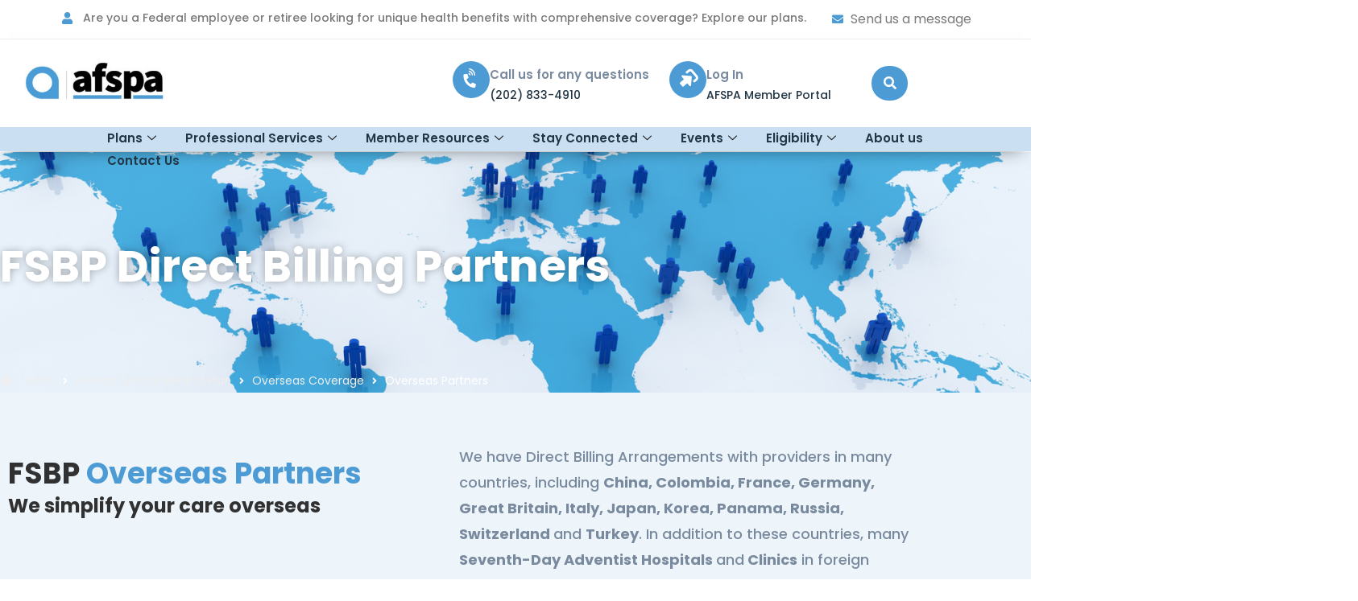

--- FILE ---
content_type: text/html; charset=UTF-8
request_url: https://www.afspa.org/fsbp/overseas/overseas-partners/
body_size: 37628
content:

<!DOCTYPE html>
<html lang="en-US">

<head>
	<meta charset="UTF-8">
	<meta name="viewport" content="width=device-width, initial-scale=1.0" />
		<title>Overseas Partners &#8211; AFSPA</title>
<link data-rocket-prefetch href="" rel="dns-prefetch">
<link data-rocket-prefetch href="https://www.googletagmanager.com" rel="dns-prefetch">
<link data-rocket-prefetch href="https://az416426.vo.msecnd.net" rel="dns-prefetch">
<link data-rocket-prefetch href="https://maps.google.com" rel="dns-prefetch"><link rel="preload" data-rocket-preload as="image" href="https://www.afspa.org/wp-content/uploads/2021/08/Global-Team-92242945_1448x724.jpeg" fetchpriority="high">
<script>
var theplus_ajax_url = "https://www.afspa.org/wp-admin/admin-ajax.php";
		var theplus_ajax_post_url = "https://www.afspa.org/wp-admin/admin-post.php";
		var theplus_nonce = "5560d154b6";
</script>
<meta name='robots' content='max-image-preview:large' />
<link rel="alternate" type="application/rss+xml" title="AFSPA &raquo; Feed" href="https://www.afspa.org/feed/" />
<link rel="alternate" type="text/calendar" title="AFSPA &raquo; iCal Feed" href="https://www.afspa.org/events/?ical=1" />
<link rel="alternate" title="oEmbed (JSON)" type="application/json+oembed" href="https://www.afspa.org/wp-json/oembed/1.0/embed?url=https%3A%2F%2Fwww.afspa.org%2Ffsbp%2Foverseas%2Foverseas-partners%2F" />
<link rel="alternate" title="oEmbed (XML)" type="text/xml+oembed" href="https://www.afspa.org/wp-json/oembed/1.0/embed?url=https%3A%2F%2Fwww.afspa.org%2Ffsbp%2Foverseas%2Foverseas-partners%2F&#038;format=xml" />
		<!-- This site uses the Google Analytics by MonsterInsights plugin v9.11.1 - Using Analytics tracking - https://www.monsterinsights.com/ -->
							<script src="//www.googletagmanager.com/gtag/js?id=G-ZJ64EFF5XQ"  data-cfasync="false" data-wpfc-render="false" async></script>
			<script data-cfasync="false" data-wpfc-render="false">
				var mi_version = '9.11.1';
				var mi_track_user = true;
				var mi_no_track_reason = '';
								var MonsterInsightsDefaultLocations = {"page_location":"https:\/\/www.afspa.org\/fsbp\/overseas\/overseas-partners\/","page_referrer":"https:\/\/www.afspa.org\/fsbp\/new-for-2026\/"};
								if ( typeof MonsterInsightsPrivacyGuardFilter === 'function' ) {
					var MonsterInsightsLocations = (typeof MonsterInsightsExcludeQuery === 'object') ? MonsterInsightsPrivacyGuardFilter( MonsterInsightsExcludeQuery ) : MonsterInsightsPrivacyGuardFilter( MonsterInsightsDefaultLocations );
				} else {
					var MonsterInsightsLocations = (typeof MonsterInsightsExcludeQuery === 'object') ? MonsterInsightsExcludeQuery : MonsterInsightsDefaultLocations;
				}

								var disableStrs = [
										'ga-disable-G-ZJ64EFF5XQ',
									];

				/* Function to detect opted out users */
				function __gtagTrackerIsOptedOut() {
					for (var index = 0; index < disableStrs.length; index++) {
						if (document.cookie.indexOf(disableStrs[index] + '=true') > -1) {
							return true;
						}
					}

					return false;
				}

				/* Disable tracking if the opt-out cookie exists. */
				if (__gtagTrackerIsOptedOut()) {
					for (var index = 0; index < disableStrs.length; index++) {
						window[disableStrs[index]] = true;
					}
				}

				/* Opt-out function */
				function __gtagTrackerOptout() {
					for (var index = 0; index < disableStrs.length; index++) {
						document.cookie = disableStrs[index] + '=true; expires=Thu, 31 Dec 2099 23:59:59 UTC; path=/';
						window[disableStrs[index]] = true;
					}
				}

				if ('undefined' === typeof gaOptout) {
					function gaOptout() {
						__gtagTrackerOptout();
					}
				}
								window.dataLayer = window.dataLayer || [];

				window.MonsterInsightsDualTracker = {
					helpers: {},
					trackers: {},
				};
				if (mi_track_user) {
					function __gtagDataLayer() {
						dataLayer.push(arguments);
					}

					function __gtagTracker(type, name, parameters) {
						if (!parameters) {
							parameters = {};
						}

						if (parameters.send_to) {
							__gtagDataLayer.apply(null, arguments);
							return;
						}

						if (type === 'event') {
														parameters.send_to = monsterinsights_frontend.v4_id;
							var hookName = name;
							if (typeof parameters['event_category'] !== 'undefined') {
								hookName = parameters['event_category'] + ':' + name;
							}

							if (typeof MonsterInsightsDualTracker.trackers[hookName] !== 'undefined') {
								MonsterInsightsDualTracker.trackers[hookName](parameters);
							} else {
								__gtagDataLayer('event', name, parameters);
							}
							
						} else {
							__gtagDataLayer.apply(null, arguments);
						}
					}

					__gtagTracker('js', new Date());
					__gtagTracker('set', {
						'developer_id.dZGIzZG': true,
											});
					if ( MonsterInsightsLocations.page_location ) {
						__gtagTracker('set', MonsterInsightsLocations);
					}
										__gtagTracker('config', 'G-ZJ64EFF5XQ', {"forceSSL":"true","link_attribution":"true"} );
										window.gtag = __gtagTracker;										(function () {
						/* https://developers.google.com/analytics/devguides/collection/analyticsjs/ */
						/* ga and __gaTracker compatibility shim. */
						var noopfn = function () {
							return null;
						};
						var newtracker = function () {
							return new Tracker();
						};
						var Tracker = function () {
							return null;
						};
						var p = Tracker.prototype;
						p.get = noopfn;
						p.set = noopfn;
						p.send = function () {
							var args = Array.prototype.slice.call(arguments);
							args.unshift('send');
							__gaTracker.apply(null, args);
						};
						var __gaTracker = function () {
							var len = arguments.length;
							if (len === 0) {
								return;
							}
							var f = arguments[len - 1];
							if (typeof f !== 'object' || f === null || typeof f.hitCallback !== 'function') {
								if ('send' === arguments[0]) {
									var hitConverted, hitObject = false, action;
									if ('event' === arguments[1]) {
										if ('undefined' !== typeof arguments[3]) {
											hitObject = {
												'eventAction': arguments[3],
												'eventCategory': arguments[2],
												'eventLabel': arguments[4],
												'value': arguments[5] ? arguments[5] : 1,
											}
										}
									}
									if ('pageview' === arguments[1]) {
										if ('undefined' !== typeof arguments[2]) {
											hitObject = {
												'eventAction': 'page_view',
												'page_path': arguments[2],
											}
										}
									}
									if (typeof arguments[2] === 'object') {
										hitObject = arguments[2];
									}
									if (typeof arguments[5] === 'object') {
										Object.assign(hitObject, arguments[5]);
									}
									if ('undefined' !== typeof arguments[1].hitType) {
										hitObject = arguments[1];
										if ('pageview' === hitObject.hitType) {
											hitObject.eventAction = 'page_view';
										}
									}
									if (hitObject) {
										action = 'timing' === arguments[1].hitType ? 'timing_complete' : hitObject.eventAction;
										hitConverted = mapArgs(hitObject);
										__gtagTracker('event', action, hitConverted);
									}
								}
								return;
							}

							function mapArgs(args) {
								var arg, hit = {};
								var gaMap = {
									'eventCategory': 'event_category',
									'eventAction': 'event_action',
									'eventLabel': 'event_label',
									'eventValue': 'event_value',
									'nonInteraction': 'non_interaction',
									'timingCategory': 'event_category',
									'timingVar': 'name',
									'timingValue': 'value',
									'timingLabel': 'event_label',
									'page': 'page_path',
									'location': 'page_location',
									'title': 'page_title',
									'referrer' : 'page_referrer',
								};
								for (arg in args) {
																		if (!(!args.hasOwnProperty(arg) || !gaMap.hasOwnProperty(arg))) {
										hit[gaMap[arg]] = args[arg];
									} else {
										hit[arg] = args[arg];
									}
								}
								return hit;
							}

							try {
								f.hitCallback();
							} catch (ex) {
							}
						};
						__gaTracker.create = newtracker;
						__gaTracker.getByName = newtracker;
						__gaTracker.getAll = function () {
							return [];
						};
						__gaTracker.remove = noopfn;
						__gaTracker.loaded = true;
						window['__gaTracker'] = __gaTracker;
					})();
									} else {
										console.log("");
					(function () {
						function __gtagTracker() {
							return null;
						}

						window['__gtagTracker'] = __gtagTracker;
						window['gtag'] = __gtagTracker;
					})();
									}
			</script>
							<!-- / Google Analytics by MonsterInsights -->
		<style id='wp-img-auto-sizes-contain-inline-css'>
img:is([sizes=auto i],[sizes^="auto," i]){contain-intrinsic-size:3000px 1500px}
/*# sourceURL=wp-img-auto-sizes-contain-inline-css */
</style>
<link rel='stylesheet' id='elementor-frontend-css' href='https://www.afspa.org/wp-content/uploads/elementor/css/custom-frontend.min.css?ver=1768522458' media='all' />
<link rel='stylesheet' id='elementor-post-7274-css' href='https://www.afspa.org/wp-content/uploads/elementor/css/post-7274.css?ver=1768573346' media='all' />
<link rel='stylesheet' id='tribe-events-pro-mini-calendar-block-styles-css' href='https://www.afspa.org/wp-content/plugins/events-calendar-pro/build/css/tribe-events-pro-mini-calendar-block.css?ver=7.7.12' media='all' />
<link rel='stylesheet' id='tec-variables-skeleton-css' href='https://www.afspa.org/wp-content/plugins/the-events-calendar/common/build/css/variables-skeleton.css?ver=6.10.1' media='all' />
<link rel='stylesheet' id='tec-variables-full-css' href='https://www.afspa.org/wp-content/plugins/the-events-calendar/common/build/css/variables-full.css?ver=6.10.1' media='all' />
<link rel='stylesheet' id='tribe-events-v2-virtual-single-block-css' href='https://www.afspa.org/wp-content/plugins/events-calendar-pro/build/css/events-virtual-single-block.css?ver=7.7.12' media='all' />
<link rel='stylesheet' id='font-awesome-css' href='https://www.afspa.org/wp-content/plugins/elementor/assets/lib/font-awesome/css/font-awesome.min.css?ver=4.7.0' media='all' />
<style id='wp-emoji-styles-inline-css'>

	img.wp-smiley, img.emoji {
		display: inline !important;
		border: none !important;
		box-shadow: none !important;
		height: 1em !important;
		width: 1em !important;
		margin: 0 0.07em !important;
		vertical-align: -0.1em !important;
		background: none !important;
		padding: 0 !important;
	}
/*# sourceURL=wp-emoji-styles-inline-css */
</style>
<style id='global-styles-inline-css'>
:root{--wp--preset--aspect-ratio--square: 1;--wp--preset--aspect-ratio--4-3: 4/3;--wp--preset--aspect-ratio--3-4: 3/4;--wp--preset--aspect-ratio--3-2: 3/2;--wp--preset--aspect-ratio--2-3: 2/3;--wp--preset--aspect-ratio--16-9: 16/9;--wp--preset--aspect-ratio--9-16: 9/16;--wp--preset--color--black: #000000;--wp--preset--color--cyan-bluish-gray: #abb8c3;--wp--preset--color--white: #ffffff;--wp--preset--color--pale-pink: #f78da7;--wp--preset--color--vivid-red: #cf2e2e;--wp--preset--color--luminous-vivid-orange: #ff6900;--wp--preset--color--luminous-vivid-amber: #fcb900;--wp--preset--color--light-green-cyan: #7bdcb5;--wp--preset--color--vivid-green-cyan: #00d084;--wp--preset--color--pale-cyan-blue: #8ed1fc;--wp--preset--color--vivid-cyan-blue: #0693e3;--wp--preset--color--vivid-purple: #9b51e0;--wp--preset--gradient--vivid-cyan-blue-to-vivid-purple: linear-gradient(135deg,rgb(6,147,227) 0%,rgb(155,81,224) 100%);--wp--preset--gradient--light-green-cyan-to-vivid-green-cyan: linear-gradient(135deg,rgb(122,220,180) 0%,rgb(0,208,130) 100%);--wp--preset--gradient--luminous-vivid-amber-to-luminous-vivid-orange: linear-gradient(135deg,rgb(252,185,0) 0%,rgb(255,105,0) 100%);--wp--preset--gradient--luminous-vivid-orange-to-vivid-red: linear-gradient(135deg,rgb(255,105,0) 0%,rgb(207,46,46) 100%);--wp--preset--gradient--very-light-gray-to-cyan-bluish-gray: linear-gradient(135deg,rgb(238,238,238) 0%,rgb(169,184,195) 100%);--wp--preset--gradient--cool-to-warm-spectrum: linear-gradient(135deg,rgb(74,234,220) 0%,rgb(151,120,209) 20%,rgb(207,42,186) 40%,rgb(238,44,130) 60%,rgb(251,105,98) 80%,rgb(254,248,76) 100%);--wp--preset--gradient--blush-light-purple: linear-gradient(135deg,rgb(255,206,236) 0%,rgb(152,150,240) 100%);--wp--preset--gradient--blush-bordeaux: linear-gradient(135deg,rgb(254,205,165) 0%,rgb(254,45,45) 50%,rgb(107,0,62) 100%);--wp--preset--gradient--luminous-dusk: linear-gradient(135deg,rgb(255,203,112) 0%,rgb(199,81,192) 50%,rgb(65,88,208) 100%);--wp--preset--gradient--pale-ocean: linear-gradient(135deg,rgb(255,245,203) 0%,rgb(182,227,212) 50%,rgb(51,167,181) 100%);--wp--preset--gradient--electric-grass: linear-gradient(135deg,rgb(202,248,128) 0%,rgb(113,206,126) 100%);--wp--preset--gradient--midnight: linear-gradient(135deg,rgb(2,3,129) 0%,rgb(40,116,252) 100%);--wp--preset--font-size--small: 13px;--wp--preset--font-size--medium: 20px;--wp--preset--font-size--large: 36px;--wp--preset--font-size--x-large: 42px;--wp--preset--spacing--20: 0.44rem;--wp--preset--spacing--30: 0.67rem;--wp--preset--spacing--40: 1rem;--wp--preset--spacing--50: 1.5rem;--wp--preset--spacing--60: 2.25rem;--wp--preset--spacing--70: 3.38rem;--wp--preset--spacing--80: 5.06rem;--wp--preset--shadow--natural: 6px 6px 9px rgba(0, 0, 0, 0.2);--wp--preset--shadow--deep: 12px 12px 50px rgba(0, 0, 0, 0.4);--wp--preset--shadow--sharp: 6px 6px 0px rgba(0, 0, 0, 0.2);--wp--preset--shadow--outlined: 6px 6px 0px -3px rgb(255, 255, 255), 6px 6px rgb(0, 0, 0);--wp--preset--shadow--crisp: 6px 6px 0px rgb(0, 0, 0);}:root { --wp--style--global--content-size: 800px;--wp--style--global--wide-size: 1200px; }:where(body) { margin: 0; }.wp-site-blocks > .alignleft { float: left; margin-right: 2em; }.wp-site-blocks > .alignright { float: right; margin-left: 2em; }.wp-site-blocks > .aligncenter { justify-content: center; margin-left: auto; margin-right: auto; }:where(.wp-site-blocks) > * { margin-block-start: 24px; margin-block-end: 0; }:where(.wp-site-blocks) > :first-child { margin-block-start: 0; }:where(.wp-site-blocks) > :last-child { margin-block-end: 0; }:root { --wp--style--block-gap: 24px; }:root :where(.is-layout-flow) > :first-child{margin-block-start: 0;}:root :where(.is-layout-flow) > :last-child{margin-block-end: 0;}:root :where(.is-layout-flow) > *{margin-block-start: 24px;margin-block-end: 0;}:root :where(.is-layout-constrained) > :first-child{margin-block-start: 0;}:root :where(.is-layout-constrained) > :last-child{margin-block-end: 0;}:root :where(.is-layout-constrained) > *{margin-block-start: 24px;margin-block-end: 0;}:root :where(.is-layout-flex){gap: 24px;}:root :where(.is-layout-grid){gap: 24px;}.is-layout-flow > .alignleft{float: left;margin-inline-start: 0;margin-inline-end: 2em;}.is-layout-flow > .alignright{float: right;margin-inline-start: 2em;margin-inline-end: 0;}.is-layout-flow > .aligncenter{margin-left: auto !important;margin-right: auto !important;}.is-layout-constrained > .alignleft{float: left;margin-inline-start: 0;margin-inline-end: 2em;}.is-layout-constrained > .alignright{float: right;margin-inline-start: 2em;margin-inline-end: 0;}.is-layout-constrained > .aligncenter{margin-left: auto !important;margin-right: auto !important;}.is-layout-constrained > :where(:not(.alignleft):not(.alignright):not(.alignfull)){max-width: var(--wp--style--global--content-size);margin-left: auto !important;margin-right: auto !important;}.is-layout-constrained > .alignwide{max-width: var(--wp--style--global--wide-size);}body .is-layout-flex{display: flex;}.is-layout-flex{flex-wrap: wrap;align-items: center;}.is-layout-flex > :is(*, div){margin: 0;}body .is-layout-grid{display: grid;}.is-layout-grid > :is(*, div){margin: 0;}body{padding-top: 0px;padding-right: 0px;padding-bottom: 0px;padding-left: 0px;}a:where(:not(.wp-element-button)){text-decoration: underline;}:root :where(.wp-element-button, .wp-block-button__link){background-color: #32373c;border-width: 0;color: #fff;font-family: inherit;font-size: inherit;font-style: inherit;font-weight: inherit;letter-spacing: inherit;line-height: inherit;padding-top: calc(0.667em + 2px);padding-right: calc(1.333em + 2px);padding-bottom: calc(0.667em + 2px);padding-left: calc(1.333em + 2px);text-decoration: none;text-transform: inherit;}.has-black-color{color: var(--wp--preset--color--black) !important;}.has-cyan-bluish-gray-color{color: var(--wp--preset--color--cyan-bluish-gray) !important;}.has-white-color{color: var(--wp--preset--color--white) !important;}.has-pale-pink-color{color: var(--wp--preset--color--pale-pink) !important;}.has-vivid-red-color{color: var(--wp--preset--color--vivid-red) !important;}.has-luminous-vivid-orange-color{color: var(--wp--preset--color--luminous-vivid-orange) !important;}.has-luminous-vivid-amber-color{color: var(--wp--preset--color--luminous-vivid-amber) !important;}.has-light-green-cyan-color{color: var(--wp--preset--color--light-green-cyan) !important;}.has-vivid-green-cyan-color{color: var(--wp--preset--color--vivid-green-cyan) !important;}.has-pale-cyan-blue-color{color: var(--wp--preset--color--pale-cyan-blue) !important;}.has-vivid-cyan-blue-color{color: var(--wp--preset--color--vivid-cyan-blue) !important;}.has-vivid-purple-color{color: var(--wp--preset--color--vivid-purple) !important;}.has-black-background-color{background-color: var(--wp--preset--color--black) !important;}.has-cyan-bluish-gray-background-color{background-color: var(--wp--preset--color--cyan-bluish-gray) !important;}.has-white-background-color{background-color: var(--wp--preset--color--white) !important;}.has-pale-pink-background-color{background-color: var(--wp--preset--color--pale-pink) !important;}.has-vivid-red-background-color{background-color: var(--wp--preset--color--vivid-red) !important;}.has-luminous-vivid-orange-background-color{background-color: var(--wp--preset--color--luminous-vivid-orange) !important;}.has-luminous-vivid-amber-background-color{background-color: var(--wp--preset--color--luminous-vivid-amber) !important;}.has-light-green-cyan-background-color{background-color: var(--wp--preset--color--light-green-cyan) !important;}.has-vivid-green-cyan-background-color{background-color: var(--wp--preset--color--vivid-green-cyan) !important;}.has-pale-cyan-blue-background-color{background-color: var(--wp--preset--color--pale-cyan-blue) !important;}.has-vivid-cyan-blue-background-color{background-color: var(--wp--preset--color--vivid-cyan-blue) !important;}.has-vivid-purple-background-color{background-color: var(--wp--preset--color--vivid-purple) !important;}.has-black-border-color{border-color: var(--wp--preset--color--black) !important;}.has-cyan-bluish-gray-border-color{border-color: var(--wp--preset--color--cyan-bluish-gray) !important;}.has-white-border-color{border-color: var(--wp--preset--color--white) !important;}.has-pale-pink-border-color{border-color: var(--wp--preset--color--pale-pink) !important;}.has-vivid-red-border-color{border-color: var(--wp--preset--color--vivid-red) !important;}.has-luminous-vivid-orange-border-color{border-color: var(--wp--preset--color--luminous-vivid-orange) !important;}.has-luminous-vivid-amber-border-color{border-color: var(--wp--preset--color--luminous-vivid-amber) !important;}.has-light-green-cyan-border-color{border-color: var(--wp--preset--color--light-green-cyan) !important;}.has-vivid-green-cyan-border-color{border-color: var(--wp--preset--color--vivid-green-cyan) !important;}.has-pale-cyan-blue-border-color{border-color: var(--wp--preset--color--pale-cyan-blue) !important;}.has-vivid-cyan-blue-border-color{border-color: var(--wp--preset--color--vivid-cyan-blue) !important;}.has-vivid-purple-border-color{border-color: var(--wp--preset--color--vivid-purple) !important;}.has-vivid-cyan-blue-to-vivid-purple-gradient-background{background: var(--wp--preset--gradient--vivid-cyan-blue-to-vivid-purple) !important;}.has-light-green-cyan-to-vivid-green-cyan-gradient-background{background: var(--wp--preset--gradient--light-green-cyan-to-vivid-green-cyan) !important;}.has-luminous-vivid-amber-to-luminous-vivid-orange-gradient-background{background: var(--wp--preset--gradient--luminous-vivid-amber-to-luminous-vivid-orange) !important;}.has-luminous-vivid-orange-to-vivid-red-gradient-background{background: var(--wp--preset--gradient--luminous-vivid-orange-to-vivid-red) !important;}.has-very-light-gray-to-cyan-bluish-gray-gradient-background{background: var(--wp--preset--gradient--very-light-gray-to-cyan-bluish-gray) !important;}.has-cool-to-warm-spectrum-gradient-background{background: var(--wp--preset--gradient--cool-to-warm-spectrum) !important;}.has-blush-light-purple-gradient-background{background: var(--wp--preset--gradient--blush-light-purple) !important;}.has-blush-bordeaux-gradient-background{background: var(--wp--preset--gradient--blush-bordeaux) !important;}.has-luminous-dusk-gradient-background{background: var(--wp--preset--gradient--luminous-dusk) !important;}.has-pale-ocean-gradient-background{background: var(--wp--preset--gradient--pale-ocean) !important;}.has-electric-grass-gradient-background{background: var(--wp--preset--gradient--electric-grass) !important;}.has-midnight-gradient-background{background: var(--wp--preset--gradient--midnight) !important;}.has-small-font-size{font-size: var(--wp--preset--font-size--small) !important;}.has-medium-font-size{font-size: var(--wp--preset--font-size--medium) !important;}.has-large-font-size{font-size: var(--wp--preset--font-size--large) !important;}.has-x-large-font-size{font-size: var(--wp--preset--font-size--x-large) !important;}
:root :where(.wp-block-pullquote){font-size: 1.5em;line-height: 1.6;}
/*# sourceURL=global-styles-inline-css */
</style>
<link rel='stylesheet' id='searchandfilter-css' href='https://www.afspa.org/wp-content/plugins/search-filter/style.css?ver=1' media='all' />
<link rel='stylesheet' id='tribe-events-v2-single-skeleton-css' href='https://www.afspa.org/wp-content/plugins/the-events-calendar/build/css/tribe-events-single-skeleton.css?ver=6.15.14' media='all' />
<link rel='stylesheet' id='tribe-events-v2-single-skeleton-full-css' href='https://www.afspa.org/wp-content/plugins/the-events-calendar/build/css/tribe-events-single-full.css?ver=6.15.14' media='all' />
<link rel='stylesheet' id='tec-events-elementor-widgets-base-styles-css' href='https://www.afspa.org/wp-content/plugins/the-events-calendar/build/css/integrations/plugins/elementor/widgets/widget-base.css?ver=6.15.14' media='all' />
<link rel='stylesheet' id='happy-icons-css' href='https://www.afspa.org/wp-content/plugins/happy-elementor-addons/assets/fonts/style.min.css?ver=3.20.6' media='all' />
<link rel='stylesheet' id='theplus-plus-extra-adv-plus-extra-adv-css' href='//www.afspa.org/wp-content/plugins/the-plus-addons-for-elementor-page-builder/assets/css/main/plus-extra-adv/plus-extra-adv.min.css?ver=1768522561' media='all' />
<link rel='stylesheet' id='theplus-plus-alignmnet-plus-extra-adv-css' href='//www.afspa.org/wp-content/plugins/the-plus-addons-for-elementor-page-builder/assets/css/main/plus-extra-adv/plus-alignmnet.css?ver=1768522561' media='all' />
<link rel='stylesheet' id='theplus-plus-temp-notice-plus-extra-adv-css' href='//www.afspa.org/wp-content/plugins/the-plus-addons-for-elementor-page-builder/assets/css/main/plus-extra-adv/plus-temp-notice.css?ver=1768522561' media='all' />
<link rel='stylesheet' id='theplus-plus-ht-style-heading-title-css' href='//www.afspa.org/wp-content/plugins/the-plus-addons-for-elementor-page-builder/assets/css/main/heading-title/plus-ht-style.css?ver=1768522561' media='all' />
<link rel='stylesheet' id='theplus-plus-ht-style-1-heading-title-css' href='//www.afspa.org/wp-content/plugins/the-plus-addons-for-elementor-page-builder/assets/css/main/heading-title/plus-ht-style-1.css?ver=1768522561' media='all' />
<link rel='stylesheet' id='theplus-plus-nav-menu-navigation-menu-css' href='//www.afspa.org/wp-content/plugins/theplus_elementor_addon/assets/css/main/navigation-menu/plus-nav-menu.min.css?ver=1768522561' media='all' />
<link rel='stylesheet' id='theplus-plus-off-canvas-off-canvas-css' href='//www.afspa.org/wp-content/plugins/theplus_elementor_addon/assets/css/main/off-canvas/plus-off-canvas.min.css?ver=1768522561' media='all' />
<link rel='stylesheet' id='htbbootstrap-css' href='https://www.afspa.org/wp-content/plugins/ht-mega-for-elementor/assets/css/htbbootstrap.css?ver=3.0.4' media='all' />
<link rel='stylesheet' id='htmega-animation-css' href='https://www.afspa.org/wp-content/plugins/ht-mega-for-elementor/assets/css/animation.css?ver=3.0.4' media='all' />
<link rel='stylesheet' id='htmega-keyframes-css' href='https://www.afspa.org/wp-content/plugins/ht-mega-for-elementor/assets/css/htmega-keyframes.css?ver=3.0.4' media='all' />
<link rel='stylesheet' id='htmega-global-style-min-css' href='https://www.afspa.org/wp-content/plugins/ht-mega-for-elementor/assets/css/htmega-global-style.min.css?ver=3.0.4' media='all' />
<link rel='stylesheet' id='hello-elementor-css' href='https://www.afspa.org/wp-content/themes/hello-elementor/style.min.css?ver=3.3.0' media='all' />
<link rel='stylesheet' id='hello-elementor-theme-style-css' href='https://www.afspa.org/wp-content/themes/hello-elementor/theme.min.css?ver=3.3.0' media='all' />
<link rel='stylesheet' id='hello-elementor-header-footer-css' href='https://www.afspa.org/wp-content/themes/hello-elementor/header-footer.min.css?ver=3.3.0' media='all' />
<link rel='stylesheet' id='widget-icon-list-css' href='https://www.afspa.org/wp-content/uploads/elementor/css/custom-widget-icon-list.min.css?ver=1768522458' media='all' />
<link rel='stylesheet' id='widget-image-css' href='https://www.afspa.org/wp-content/plugins/elementor/assets/css/widget-image.min.css?ver=3.34.1' media='all' />
<link rel='stylesheet' id='widget-icon-box-css' href='https://www.afspa.org/wp-content/uploads/elementor/css/custom-widget-icon-box.min.css?ver=1768522458' media='all' />
<link rel='stylesheet' id='widget-search-form-css' href='https://www.afspa.org/wp-content/plugins/elementor-pro/assets/css/widget-search-form.min.css?ver=3.34.0' media='all' />
<link rel='stylesheet' id='elementor-icons-shared-0-css' href='https://www.afspa.org/wp-content/plugins/elementor/assets/lib/font-awesome/css/fontawesome.min.css?ver=5.15.3' media='all' />
<link rel='stylesheet' id='elementor-icons-fa-solid-css' href='https://www.afspa.org/wp-content/plugins/elementor/assets/lib/font-awesome/css/solid.min.css?ver=5.15.3' media='all' />
<link rel='stylesheet' id='widget-google_maps-css' href='https://www.afspa.org/wp-content/plugins/elementor/assets/css/widget-google_maps.min.css?ver=3.34.1' media='all' />
<link rel='stylesheet' id='widget-heading-css' href='https://www.afspa.org/wp-content/plugins/elementor/assets/css/widget-heading.min.css?ver=3.34.1' media='all' />
<link rel='stylesheet' id='widget-social-icons-css' href='https://www.afspa.org/wp-content/plugins/elementor/assets/css/widget-social-icons.min.css?ver=3.34.1' media='all' />
<link rel='stylesheet' id='e-apple-webkit-css' href='https://www.afspa.org/wp-content/uploads/elementor/css/custom-apple-webkit.min.css?ver=1768522458' media='all' />
<link rel='stylesheet' id='widget-spacer-css' href='https://www.afspa.org/wp-content/plugins/elementor/assets/css/widget-spacer.min.css?ver=3.34.1' media='all' />
<link rel='stylesheet' id='elementor-icons-css' href='https://www.afspa.org/wp-content/plugins/elementor/assets/lib/eicons/css/elementor-icons.min.css?ver=5.45.0' media='all' />
<link rel='stylesheet' id='elementor-post-8-css' href='https://www.afspa.org/wp-content/uploads/elementor/css/post-8.css?ver=1768522458' media='all' />
<link rel='stylesheet' id='font-awesome-5-all-css' href='https://www.afspa.org/wp-content/plugins/elementor/assets/lib/font-awesome/css/all.min.css?ver=3.34.1' media='all' />
<link rel='stylesheet' id='font-awesome-4-shim-css' href='https://www.afspa.org/wp-content/plugins/elementor/assets/lib/font-awesome/css/v4-shims.min.css?ver=3.34.1' media='all' />
<link rel='stylesheet' id='widget-divider-css' href='https://www.afspa.org/wp-content/plugins/elementor/assets/css/widget-divider.min.css?ver=3.34.1' media='all' />
<link rel='stylesheet' id='widget-posts-css' href='https://www.afspa.org/wp-content/plugins/elementor-pro/assets/css/widget-posts.min.css?ver=3.34.0' media='all' />
<link rel='stylesheet' id='elementor-post-6249-css' href='https://www.afspa.org/wp-content/uploads/elementor/css/post-6249.css?ver=1768522561' media='all' />
<link rel='stylesheet' id='elementor-post-1504-css' href='https://www.afspa.org/wp-content/uploads/elementor/css/post-1504.css?ver=1768522458' media='all' />
<link rel='stylesheet' id='elementor-post-259-css' href='https://www.afspa.org/wp-content/uploads/elementor/css/post-259.css?ver=1768522459' media='all' />
<link rel='stylesheet' id='happy-elementor-addons-259-css' href='https://www.afspa.org/wp-content/uploads/happyaddons/css/ha-259.css?ver=3.20.6.1724795829' media='all' />
<link rel='stylesheet' id='ekit-widget-styles-css' href='https://www.afspa.org/wp-content/plugins/elementskit-lite/widgets/init/assets/css/widget-styles.css?ver=3.7.8' media='all' />
<link rel='stylesheet' id='ekit-responsive-css' href='https://www.afspa.org/wp-content/plugins/elementskit-lite/widgets/init/assets/css/responsive.css?ver=3.7.8' media='all' />
<link rel='stylesheet' id='happy-elementor-addons-6249-css' href='https://www.afspa.org/wp-content/uploads/happyaddons/css/ha-6249.css?ver=3.20.6.1724795829' media='all' />
<link rel='stylesheet' id='elementor-gf-local-poppins-css' href='https://www.afspa.org/wp-content/uploads/elementor/google-fonts/css/poppins.css?ver=1745883154' media='all' />
<link rel='stylesheet' id='elementor-gf-local-robotoslab-css' href='https://www.afspa.org/wp-content/uploads/elementor/google-fonts/css/robotoslab.css?ver=1745883160' media='all' />
<link rel='stylesheet' id='elementor-gf-local-roboto-css' href='https://www.afspa.org/wp-content/uploads/elementor/google-fonts/css/roboto.css?ver=1745883201' media='all' />
<link rel='stylesheet' id='elementor-icons-fa-brands-css' href='https://www.afspa.org/wp-content/plugins/elementor/assets/lib/font-awesome/css/brands.min.css?ver=5.15.3' media='all' />
<link rel='stylesheet' id='elementor-icons-ekiticons-css' href='https://www.afspa.org/wp-content/plugins/elementskit-lite/modules/elementskit-icon-pack/assets/css/ekiticons.css?ver=3.7.8' media='all' />
<script src="https://www.afspa.org/wp-includes/js/jquery/jquery.min.js?ver=3.7.1" id="jquery-core-js"></script>
<script src="https://www.afspa.org/wp-includes/js/jquery/jquery-migrate.min.js?ver=3.4.1" id="jquery-migrate-js"></script>
<script src="https://www.afspa.org/wp-content/plugins/google-analytics-for-wordpress/assets/js/frontend-gtag.min.js?ver=9.11.1" id="monsterinsights-frontend-script-js" async data-wp-strategy="async"></script>
<script data-cfasync="false" data-wpfc-render="false" id='monsterinsights-frontend-script-js-extra'>var monsterinsights_frontend = {"js_events_tracking":"true","download_extensions":"doc,pdf,ppt,zip,xls,docx,pptx,xlsx","inbound_paths":"[{\"path\":\"\\\/go\\\/\",\"label\":\"affiliate\"},{\"path\":\"\\\/recommend\\\/\",\"label\":\"affiliate\"}]","home_url":"https:\/\/www.afspa.org","hash_tracking":"false","v4_id":"G-ZJ64EFF5XQ"};</script>
<script src="https://www.afspa.org/wp-content/plugins/elementor/assets/lib/font-awesome/js/v4-shims.min.js?ver=3.34.1" id="font-awesome-4-shim-js"></script>
<script src="https://www.afspa.org/wp-content/plugins/happy-elementor-addons/assets/vendor/dom-purify/purify.min.js?ver=3.1.6" id="dom-purify-js"></script>
<link rel="https://api.w.org/" href="https://www.afspa.org/wp-json/" /><link rel="alternate" title="JSON" type="application/json" href="https://www.afspa.org/wp-json/wp/v2/pages/6249" /><link rel="EditURI" type="application/rsd+xml" title="RSD" href="https://www.afspa.org/xmlrpc.php?rsd" />
<meta name="generator" content="WordPress 6.9" />
<link rel="canonical" href="https://www.afspa.org/fsbp/overseas/overseas-partners/" />
<link rel='shortlink' href='https://www.afspa.org/?p=6249' />
<script type="text/javascript">
          var appInsights=window.appInsights||function(a){
                function b(a){c[a]=function(){var b=arguments;c.queue.push(function(){c[a].apply(c,b)})}}var c={config:a},d=document,e=window;setTimeout(function(){var b=d.createElement("script");b.src=a.url||"https://az416426.vo.msecnd.net/scripts/a/ai.0.js",d.getElementsByTagName("script")[0].parentNode.appendChild(b)});try{c.cookie=d.cookie}catch(a){}c.queue=[];for(var f=["Event","Exception","Metric","PageView","Trace","Dependency"];f.length;)b("track"+f.pop());if(b("setAuthenticatedUserContext"),b("clearAuthenticatedUserContext"),b("startTrackEvent"),b("stopTrackEvent"),b("startTrackPage"),b("stopTrackPage"),b("flush"),!a.disableExceptionTracking){f="onerror",b("_"+f);var g=e[f];e[f]=function(a,b,d,e,h){var i=g&&g(a,b,d,e,h);return!0!==i&&c["_"+f](a,b,d,e,h),i}}return c    
            }({
                instrumentationKey:"1cfe9129-c3d1-4a65-8106-59f292344576"
            });
            
            window.appInsights=appInsights,appInsights.queue&&0===appInsights.queue.length&&appInsights.trackPageView("Overseas Partners", window.location.origin);
        </script><meta name="tec-api-version" content="v1"><meta name="tec-api-origin" content="https://www.afspa.org"><link rel="alternate" href="https://www.afspa.org/wp-json/tribe/events/v1/" /><meta name="generator" content="Elementor 3.34.1; features: additional_custom_breakpoints; settings: css_print_method-external, google_font-enabled, font_display-auto">
			<style>
				.e-con.e-parent:nth-of-type(n+4):not(.e-lazyloaded):not(.e-no-lazyload),
				.e-con.e-parent:nth-of-type(n+4):not(.e-lazyloaded):not(.e-no-lazyload) * {
					background-image: none !important;
				}
				@media screen and (max-height: 1024px) {
					.e-con.e-parent:nth-of-type(n+3):not(.e-lazyloaded):not(.e-no-lazyload),
					.e-con.e-parent:nth-of-type(n+3):not(.e-lazyloaded):not(.e-no-lazyload) * {
						background-image: none !important;
					}
				}
				@media screen and (max-height: 640px) {
					.e-con.e-parent:nth-of-type(n+2):not(.e-lazyloaded):not(.e-no-lazyload),
					.e-con.e-parent:nth-of-type(n+2):not(.e-lazyloaded):not(.e-no-lazyload) * {
						background-image: none !important;
					}
				}
			</style>
			<link rel="icon" href="https://www.afspa.org/wp-content/uploads/2021/07/cropped-geo-logo_AFSPA-32x32.png" sizes="32x32" />
<link rel="icon" href="https://www.afspa.org/wp-content/uploads/2021/07/cropped-geo-logo_AFSPA-192x192.png" sizes="192x192" />
<link rel="apple-touch-icon" href="https://www.afspa.org/wp-content/uploads/2021/07/cropped-geo-logo_AFSPA-180x180.png" />
<meta name="msapplication-TileImage" content="https://www.afspa.org/wp-content/uploads/2021/07/cropped-geo-logo_AFSPA-270x270.png" />
		<style id="wp-custom-css">
			

.elementskit-menu-overlay {
  visibility: inherit !important;
}
		</style>
		<meta name="generator" content="WP Rocket 3.20.3" data-wpr-features="wpr_preconnect_external_domains wpr_oci wpr_image_dimensions wpr_preload_links wpr_desktop" /></head>

<body class="wp-singular page-template-default page page-id-6249 page-parent page-child parent-pageid-4082 wp-custom-logo wp-embed-responsive wp-theme-hello-elementor tribe-no-js theme-default elementor-default elementor-kit-8 elementor-page elementor-page-6249 elementor-page-676 elementor-page-47">

	
			<a class="skip-link screen-reader-text" href="#content">
			Skip to content		</a>
	
	
	<div  class="ekit-template-content-markup ekit-template-content-header ekit-template-content-theme-support">
				<div data-elementor-type="wp-post" data-elementor-id="7274" class="elementor elementor-7274" data-elementor-settings="{&quot;ha_cmc_init_switcher&quot;:&quot;no&quot;}" data-elementor-post-type="elementskit_template">
						<section class="elementor-section elementor-top-section elementor-element elementor-element-14b4080 elementor-section-full_width elementor-hidden-tablet elementor-hidden-phone elementor-section-stretched elementor-section-height-default elementor-section-height-default" data-id="14b4080" data-element_type="section" data-settings="{&quot;stretch_section&quot;:&quot;section-stretched&quot;,&quot;background_background&quot;:&quot;classic&quot;}">
							<div class="elementor-background-overlay"></div>
							<div class="elementor-container elementor-column-gap-default">
					<div class="elementor-column elementor-col-50 elementor-top-column elementor-element elementor-element-6a83f86" data-id="6a83f86" data-element_type="column">
			<div class="elementor-widget-wrap elementor-element-populated">
						<div class="elementor-element elementor-element-358c9a9 elementor-widget__width-auto elementor-align-center elementor-icon-list--layout-traditional elementor-list-item-link-full_width ha-has-bg-overlay elementor-widget elementor-widget-icon-list" data-id="358c9a9" data-element_type="widget" data-widget_type="icon-list.default">
				<div class="elementor-widget-container">
							<ul class="elementor-icon-list-items">
							<li class="elementor-icon-list-item">
											<a href="https://www.afspa.org/about-us/#ourservices">

												<span class="elementor-icon-list-icon">
							<i aria-hidden="true" class="fas fa-user"></i>						</span>
										<span class="elementor-icon-list-text">Are you a Federal employee or retiree looking for unique health benefits with comprehensive coverage? Explore our plans.</span>
											</a>
									</li>
						</ul>
						</div>
				</div>
					</div>
		</div>
				<div class="elementor-column elementor-col-50 elementor-top-column elementor-element elementor-element-d066f91" data-id="d066f91" data-element_type="column">
			<div class="elementor-widget-wrap elementor-element-populated">
						<div class="elementor-element elementor-element-0a45fdd elementor-widget__width-auto elementor-icon-list--layout-traditional elementor-list-item-link-full_width elementor-widget elementor-widget-icon-list" data-id="0a45fdd" data-element_type="widget" data-widget_type="icon-list.default">
				<div class="elementor-widget-container">
							<ul class="elementor-icon-list-items">
							<li class="elementor-icon-list-item">
											<a href="mailto:afspa@afspa.org">

												<span class="elementor-icon-list-icon">
							<i aria-hidden="true" class="fas fa-envelope"></i>						</span>
										<span class="elementor-icon-list-text">Send us a message</span>
											</a>
									</li>
						</ul>
						</div>
				</div>
					</div>
		</div>
					</div>
		</section>
				<section class="elementor-section elementor-top-section elementor-element elementor-element-1e54d53 elementor-section-full_width elementor-reverse-tablet elementor-reverse-mobile elementor-section-height-default elementor-section-height-default" data-id="1e54d53" data-element_type="section" data-settings="{&quot;background_background&quot;:&quot;classic&quot;,&quot;sticky&quot;:&quot;top&quot;,&quot;sticky_on&quot;:[&quot;desktop&quot;,&quot;tablet&quot;,&quot;mobile&quot;],&quot;sticky_offset&quot;:0,&quot;sticky_effects_offset&quot;:0,&quot;sticky_anchor_link_offset&quot;:0}">
						<div class="elementor-container elementor-column-gap-no">
					<div class="elementor-column elementor-col-100 elementor-top-column elementor-element elementor-element-f159f17" data-id="f159f17" data-element_type="column">
			<div class="elementor-widget-wrap elementor-element-populated">
						<section class="elementor-section elementor-inner-section elementor-element elementor-element-6ef2c69 elementor-section-boxed elementor-section-height-default elementor-section-height-default" data-id="6ef2c69" data-element_type="section">
						<div class="elementor-container elementor-column-gap-default">
					<div class="elementor-column elementor-col-50 elementor-inner-column elementor-element elementor-element-d77a99d" data-id="d77a99d" data-element_type="column">
			<div class="elementor-widget-wrap elementor-element-populated">
						<div class="elementor-element elementor-element-48eac03 elementor-widget elementor-widget-image" data-id="48eac03" data-element_type="widget" data-widget_type="image.default">
				<div class="elementor-widget-container">
																<a href="https://www.afspa.org">
							<img width="300" height="122" src="https://www.afspa.org/wp-content/uploads/2021/02/cropped-AFSPA_Logo_website-01-300x122.jpg" class="attachment-medium size-medium wp-image-529" alt="" srcset="https://www.afspa.org/wp-content/uploads/2021/02/cropped-AFSPA_Logo_website-01-300x122.jpg 300w, https://www.afspa.org/wp-content/uploads/2021/02/cropped-AFSPA_Logo_website-01-e1629937890699.jpg 350w" sizes="(max-width: 300px) 100vw, 300px" />								</a>
															</div>
				</div>
					</div>
		</div>
				<div class="elementor-column elementor-col-50 elementor-inner-column elementor-element elementor-element-1fd2e77" data-id="1fd2e77" data-element_type="column">
			<div class="elementor-widget-wrap elementor-element-populated">
						<div class="elementor-element elementor-element-bbbab52 elementor-position-inline-start elementor-widget__width-auto elementor-widget-tablet__width-auto elementor-hidden-mobile elementor-view-stacked elementor-shape-circle elementor-mobile-position-block-start elementor-widget elementor-widget-icon-box" data-id="bbbab52" data-element_type="widget" data-widget_type="icon-box.default">
				<div class="elementor-widget-container">
							<div class="elementor-icon-box-wrapper">

						<div class="elementor-icon-box-icon">
				<span  class="elementor-icon">
				<i aria-hidden="true" class="fas fa-phone-volume"></i>				</span>
			</div>
			
						<div class="elementor-icon-box-content">

									<h3 class="elementor-icon-box-title">
						<span  >
							Call us for any questions						</span>
					</h3>
				
									<p class="elementor-icon-box-description">
						(202) 833-4910					</p>
				
			</div>
			
		</div>
						</div>
				</div>
				<div class="elementor-element elementor-element-88bcfbc elementor-position-inline-start elementor-widget__width-auto elementor-widget-tablet__width-auto elementor-hidden-mobile elementor-view-stacked elementor-shape-circle elementor-mobile-position-block-start elementor-widget elementor-widget-icon-box" data-id="88bcfbc" data-element_type="widget" data-widget_type="icon-box.default">
				<div class="elementor-widget-container">
							<div class="elementor-icon-box-wrapper">

						<div class="elementor-icon-box-icon">
				<a href="http://afspamembers.afspa.org" target="_blank" class="elementor-icon" tabindex="-1" aria-label="Log In">
				<i aria-hidden="true" class="fas fa-sign-in-alt"></i>				</a>
			</div>
			
						<div class="elementor-icon-box-content">

									<h3 class="elementor-icon-box-title">
						<a href="http://afspamembers.afspa.org" target="_blank" >
							Log In						</a>
					</h3>
				
									<p class="elementor-icon-box-description">
						AFSPA Member Portal					</p>
				
			</div>
			
		</div>
						</div>
				</div>
				<div class="elementor-element elementor-element-df7cd0a elementor-widget__width-auto elementor-widget-tablet__width-auto elementor-widget elementor-widget-elementskit-header-search" data-id="df7cd0a" data-element_type="widget" data-widget_type="elementskit-header-search.default">
				<div class="elementor-widget-container">
					<div class="ekit-wid-con" >        <a href="#ekit_modal-popup-df7cd0a" class="ekit_navsearch-button ekit-modal-popup" aria-label="navsearch-button">
            <i aria-hidden="true" class="fas fa-search"></i>        </a>
        <!-- language switcher strart -->
        <!-- xs modal -->
        <div class="zoom-anim-dialog mfp-hide ekit_modal-searchPanel" id="ekit_modal-popup-df7cd0a">
            <div class="ekit-search-panel">
            <!-- Polylang search - thanks to Alain Melsens -->
                <form role="search" method="get" class="ekit-search-group" action="https://www.afspa.org/">
                    <input type="search" class="ekit_search-field" aria-label="search-form" placeholder="Search..." value="" name="s">
					<button type="submit" class="ekit_search-button" aria-label="search-button">
                        <i aria-hidden="true" class="fas fa-search"></i>                    </button>
                </form>
            </div>
        </div><!-- End xs modal -->
        <!-- end language switcher strart -->
        </div>				</div>
				</div>
					</div>
		</div>
					</div>
		</section>
				<section class="elementor-section elementor-inner-section elementor-element elementor-element-0715de9 elementor-section-full_width elementor-section-height-default elementor-section-height-default" data-id="0715de9" data-element_type="section">
						<div class="elementor-container elementor-column-gap-no">
					<div class="elementor-column elementor-col-100 elementor-inner-column elementor-element elementor-element-e90e6b5" data-id="e90e6b5" data-element_type="column">
			<div class="elementor-widget-wrap elementor-element-populated">
						<div class="elementor-element elementor-element-b9a34ca elementor-widget-tablet__width-inherit elementor-widget elementor-widget-template" data-id="b9a34ca" data-element_type="widget" data-widget_type="template.default">
				<div class="elementor-widget-container">
							<div class="elementor-template">
					<div data-elementor-type="section" data-elementor-id="7784" class="elementor elementor-7784" data-elementor-settings="{&quot;ha_cmc_init_switcher&quot;:&quot;no&quot;}" data-elementor-post-type="elementor_library">
					<header class="elementor-section elementor-top-section elementor-element elementor-element-4742b4e9 elementor-section-full_width elementor-section-height-default elementor-section-height-default" data-id="4742b4e9" data-element_type="section" data-settings="{&quot;background_background&quot;:&quot;classic&quot;,&quot;motion_fx_motion_fx_scrolling&quot;:&quot;yes&quot;,&quot;sticky&quot;:&quot;top&quot;,&quot;motion_fx_devices&quot;:[&quot;desktop&quot;,&quot;tablet&quot;,&quot;mobile&quot;],&quot;sticky_on&quot;:[&quot;desktop&quot;,&quot;tablet&quot;,&quot;mobile&quot;],&quot;sticky_offset&quot;:0,&quot;sticky_effects_offset&quot;:0,&quot;sticky_anchor_link_offset&quot;:0}">
							<div class="elementor-background-overlay"></div>
							<div class="elementor-container elementor-column-gap-default">
					<div class="elementor-column elementor-col-50 elementor-top-column elementor-element elementor-element-274eba6" data-id="274eba6" data-element_type="column">
			<div class="elementor-widget-wrap">
							</div>
		</div>
				<div class="elementor-column elementor-col-50 elementor-top-column elementor-element elementor-element-67c7be20" data-id="67c7be20" data-element_type="column">
			<div class="elementor-widget-wrap elementor-element-populated">
						<div class="elementor-element elementor-element-38f3c8a4 elementor-widget elementor-widget-ekit-nav-menu" data-id="38f3c8a4" data-element_type="widget" data-widget_type="ekit-nav-menu.default">
				<div class="elementor-widget-container">
							<nav class="ekit-wid-con ekit_menu_responsive_tablet" 
			data-hamburger-icon="icon icon-menu-button-of-three-horizontal-lines" 
			data-hamburger-icon-type="icon" 
			data-responsive-breakpoint="1024">
			            <button class="elementskit-menu-hamburger elementskit-menu-toggler"  type="button" aria-label="hamburger-icon">
                <i aria-hidden="true" class="ekit-menu-icon icon icon-menu-button-of-three-horizontal-lines"></i>            </button>
            <div id="ekit-megamenu-menu-3" class="elementskit-menu-container elementskit-menu-offcanvas-elements elementskit-navbar-nav-default ekit-nav-menu-one-page-yes ekit-nav-dropdown-hover"><ul id="menu-menu-3" class="elementskit-navbar-nav elementskit-menu-po-left submenu-click-on-icon"><li id="menu-item-7290" class="menu-item menu-item-type-custom menu-item-object-custom menu-item-7290 nav-item elementskit-dropdown-has relative_position elementskit-dropdown-menu-default_width elementskit-megamenu-has elementskit-mobile-builder-content" data-vertical-menu=750px><a class="ekit-menu-nav-link">Plans<i aria-hidden="true" class="icon icon-down-arrow1 elementskit-submenu-indicator"></i></a><div class="elementskit-megamenu-panel">		<div data-elementor-type="wp-post" data-elementor-id="7291" class="elementor elementor-7291" data-elementor-settings="{&quot;ha_cmc_init_switcher&quot;:&quot;no&quot;}" data-elementor-post-type="elementskit_content">
						<section class="elementor-section elementor-top-section elementor-element elementor-element-def8169 elementor-section-boxed elementor-section-height-default elementor-section-height-default" data-id="def8169" data-element_type="section">
						<div class="elementor-container elementor-column-gap-default">
					<div class="elementor-column elementor-col-100 elementor-top-column elementor-element elementor-element-75e32b5" data-id="75e32b5" data-element_type="column">
			<div class="elementor-widget-wrap">
							</div>
		</div>
					</div>
		</section>
				<section class="elementor-section elementor-top-section elementor-element elementor-element-66a8e773 elementor-section-full_width elementor-section-height-default elementor-section-height-default" data-id="66a8e773" data-element_type="section" data-settings="{&quot;background_background&quot;:&quot;classic&quot;}">
						<div class="elementor-container elementor-column-gap-no">
					<div class="elementor-column elementor-col-100 elementor-top-column elementor-element elementor-element-72038e5b" data-id="72038e5b" data-element_type="column">
			<div class="elementor-widget-wrap elementor-element-populated">
						<section class="elementor-section elementor-inner-section elementor-element elementor-element-6703447e elementor-section-height-min-height elementor-section-boxed elementor-section-height-default" data-id="6703447e" data-element_type="section">
						<div class="elementor-container elementor-column-gap-no">
					<div class="elementor-column elementor-col-50 elementor-inner-column elementor-element elementor-element-35e010e1" data-id="35e010e1" data-element_type="column" data-settings="{&quot;background_background&quot;:&quot;classic&quot;}">
			<div class="elementor-widget-wrap elementor-element-populated">
						<div data-ha-element-link="{&quot;url&quot;:&quot;https:\/\/www.afspa.org\/fsbp\/&quot;,&quot;is_external&quot;:&quot;&quot;,&quot;nofollow&quot;:&quot;&quot;}" style="cursor: pointer" class="elementor-element elementor-element-4d4916d6 e-transform e-transform elementor-widget elementor-widget-elementskit-heading" data-id="4d4916d6" data-element_type="widget" data-settings="{&quot;_transform_scale_effect_hover&quot;:{&quot;unit&quot;:&quot;px&quot;,&quot;size&quot;:1.1,&quot;sizes&quot;:[]},&quot;_transform_scale_effect&quot;:{&quot;unit&quot;:&quot;px&quot;,&quot;size&quot;:&quot;&quot;,&quot;sizes&quot;:[]},&quot;_transform_scale_effect_tablet&quot;:{&quot;unit&quot;:&quot;px&quot;,&quot;size&quot;:&quot;&quot;,&quot;sizes&quot;:[]},&quot;_transform_scale_effect_mobile&quot;:{&quot;unit&quot;:&quot;px&quot;,&quot;size&quot;:&quot;&quot;,&quot;sizes&quot;:[]},&quot;_transform_scale_effect_hover_tablet&quot;:{&quot;unit&quot;:&quot;px&quot;,&quot;size&quot;:&quot;&quot;,&quot;sizes&quot;:[]},&quot;_transform_scale_effect_hover_mobile&quot;:{&quot;unit&quot;:&quot;px&quot;,&quot;size&quot;:&quot;&quot;,&quot;sizes&quot;:[]}}" data-widget_type="elementskit-heading.default">
				<div class="elementor-widget-container">
					<div class="ekit-wid-con" ><div class="ekit-heading elementskit-section-title-wraper text_left   ekit_heading_tablet-   ekit_heading_mobile-"><h5 class="ekit-heading--subtitle elementskit-section-subtitle  elementskit-style-border">
						Foreign Service Benefit Plan
					</h5></div></div>				</div>
				</div>
				<div class="elementor-element elementor-element-39d2308 elementor-widget-divider--view-line elementor-widget elementor-widget-divider" data-id="39d2308" data-element_type="widget" data-widget_type="divider.default">
				<div class="elementor-widget-container">
							<div class="elementor-divider">
			<span class="elementor-divider-separator">
						</span>
		</div>
						</div>
				</div>
				<div class="elementor-element elementor-element-b88db35 elementor-widget elementor-widget-text-editor" data-id="b88db35" data-element_type="widget" data-widget_type="text-editor.default">
				<div class="elementor-widget-container">
									<p><a href="http://www.afspa.org/fsbp"><span style="color: #223645;">Health Insurance</span></a></p>								</div>
				</div>
				<div class="elementor-element elementor-element-635b8f37 elementor-widget elementor-widget-elementskit-page-list" data-id="635b8f37" data-element_type="widget" data-widget_type="elementskit-page-list.default">
				<div class="elementor-widget-container">
					<div class="ekit-wid-con" >		<div class="elementor-icon-list-items ">
							<div class="elementor-icon-list-item   ">
						<a class="elementor-repeater-item-870e7d3 ekit_badge_right" href="https://www.afspa.org/fsbp/new-for-2026/">
							<div class="ekit_page_list_content">
																<span class="elementor-icon-list-text">
									<span class="ekit_page_list_title_title">New for 2026</span>
																	</span>
							</div>
													</a>
					</div>
								<div class="elementor-icon-list-item   ">
						<a class="elementor-repeater-item-889ad24 ekit_badge_right" href="https://www.afspa.org/fsbp/foreign-service-benefit-plan-new-member/">
							<div class="ekit_page_list_content">
																<span class="elementor-icon-list-text">
									<span class="ekit_page_list_title_title">New Member</span>
																	</span>
							</div>
													</a>
					</div>
								<div class="elementor-icon-list-item   ">
						<a class="elementor-repeater-item-f6902f8 ekit_badge_right" href="https://www.afspa.org/online-member-portals/">
							<div class="ekit_page_list_content">
																<span class="elementor-icon-list-text">
									<span class="ekit_page_list_title_title">Online Portals</span>
																	</span>
							</div>
													</a>
					</div>
								<div class="elementor-icon-list-item   ">
						<a class="elementor-repeater-item-9900d27 ekit_badge_right" href="https://www.aetna.com/dsepublic/#/contentPage?page=providerSearchLanding&#038;site_id=fsbp" target="_blank">
							<div class="ekit_page_list_content">
																<span class="elementor-icon-list-text">
									<span class="ekit_page_list_title_title">Find a Provider</span>
																	</span>
							</div>
													</a>
					</div>
								<div class="elementor-icon-list-item   ">
						<a class="elementor-repeater-item-5b9806d ekit_badge_right" href="https://www.afspa.org/fsbp/claims/">
							<div class="ekit_page_list_content">
																<span class="elementor-icon-list-text">
									<span class="ekit_page_list_title_title">Submit a Claim</span>
																	</span>
							</div>
													</a>
					</div>
								<div class="elementor-icon-list-item   ">
						<a class="elementor-repeater-item-8a9ca5e ekit_badge_right" href="https://www.afspa.org/fsbp/overseas/">
							<div class="ekit_page_list_content">
																<span class="elementor-icon-list-text">
									<span class="ekit_page_list_title_title">Overseas Care</span>
																	</span>
							</div>
													</a>
					</div>
								<div class="elementor-icon-list-item   ">
						<a class="elementor-repeater-item-7710965 ekit_badge_right" href="https://www.afspa.org/fsbp/overseas/overseas-partners/">
							<div class="ekit_page_list_content">
																<span class="elementor-icon-list-text">
									<span class="ekit_page_list_title_title">Overseas Partners</span>
																	</span>
							</div>
													</a>
					</div>
								<div class="elementor-icon-list-item   ">
						<a class="elementor-repeater-item-4b1985b ekit_badge_right" href="https://www.afspa.org/prescriptions/">
							<div class="ekit_page_list_content">
																<span class="elementor-icon-list-text">
									<span class="ekit_page_list_title_title">Prescription Benefits</span>
																	</span>
							</div>
													</a>
					</div>
								<div class="elementor-icon-list-item   ">
						<a class="elementor-repeater-item-68782f7 ekit_badge_right" href="https://www.afspa.org/fsbp/wellness-programs/">
							<div class="ekit_page_list_content">
																<span class="elementor-icon-list-text">
									<span class="ekit_page_list_title_title">Wellness Programs</span>
																	</span>
							</div>
													</a>
					</div>
								<div class="elementor-icon-list-item   ">
						<a class="elementor-repeater-item-da9459b ekit_badge_right" href="https://www.afspa.org/fsbp-and-medicare/">
							<div class="ekit_page_list_content">
																<span class="elementor-icon-list-text">
									<span class="ekit_page_list_title_title">FSBP and Medicare</span>
																	</span>
							</div>
													</a>
					</div>
								<div class="elementor-icon-list-item   ">
						<a class="elementor-repeater-item-5605404 ekit_badge_right" href="https://www.afspa.org/fsbp-forms-library/">
							<div class="ekit_page_list_content">
																<span class="elementor-icon-list-text">
									<span class="ekit_page_list_title_title">Forms and Brochures</span>
																	</span>
							</div>
													</a>
					</div>
						</div>
		</div>				</div>
				</div>
					</div>
		</div>
				<div class="elementor-column elementor-col-50 elementor-inner-column elementor-element elementor-element-24938e7" data-id="24938e7" data-element_type="column" data-settings="{&quot;background_background&quot;:&quot;classic&quot;}">
			<div class="elementor-widget-wrap elementor-element-populated">
						<div data-ha-element-link="{&quot;url&quot;:&quot;https:\/\/www.afspa.org\/aip&quot;,&quot;is_external&quot;:&quot;&quot;,&quot;nofollow&quot;:&quot;&quot;}" style="cursor: pointer" class="elementor-element elementor-element-0d49348 e-transform e-transform elementor-widget elementor-widget-elementskit-heading" data-id="0d49348" data-element_type="widget" data-settings="{&quot;_transform_scale_effect_hover&quot;:{&quot;unit&quot;:&quot;px&quot;,&quot;size&quot;:1.1,&quot;sizes&quot;:[]},&quot;_transform_scale_effect&quot;:{&quot;unit&quot;:&quot;px&quot;,&quot;size&quot;:&quot;&quot;,&quot;sizes&quot;:[]},&quot;_transform_scale_effect_tablet&quot;:{&quot;unit&quot;:&quot;px&quot;,&quot;size&quot;:&quot;&quot;,&quot;sizes&quot;:[]},&quot;_transform_scale_effect_mobile&quot;:{&quot;unit&quot;:&quot;px&quot;,&quot;size&quot;:&quot;&quot;,&quot;sizes&quot;:[]},&quot;_transform_scale_effect_hover_tablet&quot;:{&quot;unit&quot;:&quot;px&quot;,&quot;size&quot;:&quot;&quot;,&quot;sizes&quot;:[]},&quot;_transform_scale_effect_hover_mobile&quot;:{&quot;unit&quot;:&quot;px&quot;,&quot;size&quot;:&quot;&quot;,&quot;sizes&quot;:[]}}" data-widget_type="elementskit-heading.default">
				<div class="elementor-widget-container">
					<div class="ekit-wid-con" ><div class="ekit-heading elementskit-section-title-wraper text_left   ekit_heading_tablet-   ekit_heading_mobile-"><h5 class="ekit-heading--subtitle elementskit-section-subtitle  elementskit-style-border">
						Ancillary Insurance Programs
					</h5></div></div>				</div>
				</div>
				<div class="elementor-element elementor-element-372fa52 elementor-widget-divider--view-line elementor-widget elementor-widget-divider" data-id="372fa52" data-element_type="widget" data-widget_type="divider.default">
				<div class="elementor-widget-container">
							<div class="elementor-divider">
			<span class="elementor-divider-separator">
						</span>
		</div>
						</div>
				</div>
				<div class="elementor-element elementor-element-1715532 elementor-widget elementor-widget-elementskit-page-list" data-id="1715532" data-element_type="widget" data-widget_type="elementskit-page-list.default">
				<div class="elementor-widget-container">
					<div class="ekit-wid-con" >		<div class="elementor-icon-list-items ">
							<div class="elementor-icon-list-item   ">
						<a class="elementor-repeater-item-18cb473 ekit_badge_left" href="https://www.afspa.org/aip/dental/">
							<div class="ekit_page_list_content">
																<span class="elementor-icon-list-text">
									<span class="ekit_page_list_title_title">Dental</span>
																	</span>
							</div>
													</a>
					</div>
								<div class="elementor-icon-list-item   ">
						<a class="elementor-repeater-item-2517b40 ekit_badge_left" href="https://www.afspa.org/aip/life/">
							<div class="ekit_page_list_content">
																<span class="elementor-icon-list-text">
									<span class="ekit_page_list_title_title">Life and AD&amp;D</span>
																	</span>
							</div>
													</a>
					</div>
								<div class="elementor-icon-list-item   ">
						<a class="elementor-repeater-item-99ba35a ekit_badge_left" href="https://www.afspa.org/aip/critical-illness/">
							<div class="ekit_page_list_content">
																<span class="elementor-icon-list-text">
									<span class="ekit_page_list_title_title">Critical Illness</span>
																	</span>
							</div>
													</a>
					</div>
								<div class="elementor-icon-list-item   ">
						<a class="elementor-repeater-item-ed42280 ekit_badge_left" href="https://www.afspa.org/aip/travel/">
							<div class="ekit_page_list_content">
																<span class="elementor-icon-list-text">
									<span class="ekit_page_list_title_title">Travel</span>
																	</span>
							</div>
													</a>
					</div>
								<div class="elementor-icon-list-item   ">
						<a class="elementor-repeater-item-195fca0 ekit_badge_left" href="https://www.afspa.org/aip/members-of-household-insurance/">
							<div class="ekit_page_list_content">
																<span class="elementor-icon-list-text">
									<span class="ekit_page_list_title_title">Members of Household</span>
																	</span>
							</div>
													</a>
					</div>
								<div class="elementor-icon-list-item   ">
						<a class="elementor-repeater-item-fa34d8e ekit_badge_left" href="https://www.afspa.org/aip/discount-care-programs/">
							<div class="ekit_page_list_content">
																<span class="elementor-icon-list-text">
									<span class="ekit_page_list_title_title">Discount Care Programs</span>
																	</span>
							</div>
													</a>
					</div>
						</div>
		</div>				</div>
				</div>
					</div>
		</div>
					</div>
		</section>
					</div>
		</div>
					</div>
		</section>
				</div>
		</div></li>
<li id="menu-item-7308" class="menu-item menu-item-type-post_type menu-item-object-page menu-item-7308 nav-item elementskit-dropdown-has relative_position elementskit-dropdown-menu-default_width elementskit-megamenu-has elementskit-mobile-builder-content" data-vertical-menu=750px><a href="https://www.afspa.org/aip/professionalservices/" class="ekit-menu-nav-link">Professional Services<i aria-hidden="true" class="icon icon-down-arrow1 elementskit-submenu-indicator"></i></a><div class="elementskit-megamenu-panel">		<div data-elementor-type="wp-post" data-elementor-id="7541" class="elementor elementor-7541" data-elementor-settings="{&quot;ha_cmc_init_switcher&quot;:&quot;no&quot;}" data-elementor-post-type="elementskit_content">
						<section class="elementor-section elementor-top-section elementor-element elementor-element-0022b1e elementor-section-boxed elementor-section-height-default elementor-section-height-default" data-id="0022b1e" data-element_type="section">
						<div class="elementor-container elementor-column-gap-default">
					<div class="elementor-column elementor-col-100 elementor-top-column elementor-element elementor-element-450876d" data-id="450876d" data-element_type="column">
			<div class="elementor-widget-wrap">
							</div>
		</div>
					</div>
		</section>
				<section class="elementor-section elementor-top-section elementor-element elementor-element-c5c88e3 elementor-section-full_width elementor-section-height-default elementor-section-height-default" data-id="c5c88e3" data-element_type="section" data-settings="{&quot;background_background&quot;:&quot;classic&quot;}">
						<div class="elementor-container elementor-column-gap-no">
					<div class="elementor-column elementor-col-100 elementor-top-column elementor-element elementor-element-71d6737" data-id="71d6737" data-element_type="column">
			<div class="elementor-widget-wrap elementor-element-populated">
						<section class="elementor-section elementor-inner-section elementor-element elementor-element-5184f9c elementor-section-height-min-height elementor-section-boxed elementor-section-height-default" data-id="5184f9c" data-element_type="section">
						<div class="elementor-container elementor-column-gap-no">
					<div class="elementor-column elementor-col-50 elementor-inner-column elementor-element elementor-element-2bb8ec1" data-id="2bb8ec1" data-element_type="column" data-settings="{&quot;background_background&quot;:&quot;classic&quot;}">
			<div class="elementor-widget-wrap elementor-element-populated">
						<div class="elementor-element elementor-element-7927530 elementor-widget elementor-widget-elementskit-heading" data-id="7927530" data-element_type="widget" data-widget_type="elementskit-heading.default">
				<div class="elementor-widget-container">
					<div class="ekit-wid-con" ><div class="ekit-heading elementskit-section-title-wraper text_left   ekit_heading_tablet-   ekit_heading_mobile-"><h5 class="ekit-heading--subtitle elementskit-section-subtitle  elementskit-style-border">
						Expert help when you need it
					</h5></div></div>				</div>
				</div>
				<div class="elementor-element elementor-element-7e1f745 elementor-widget-divider--view-line elementor-widget elementor-widget-divider" data-id="7e1f745" data-element_type="widget" data-widget_type="divider.default">
				<div class="elementor-widget-container">
							<div class="elementor-divider">
			<span class="elementor-divider-separator">
						</span>
		</div>
						</div>
				</div>
				<div class="elementor-element elementor-element-45699c8 elementor-widget elementor-widget-elementskit-page-list" data-id="45699c8" data-element_type="widget" data-widget_type="elementskit-page-list.default">
				<div class="elementor-widget-container">
					<div class="ekit-wid-con" >		<div class="elementor-icon-list-items ">
							<div class="elementor-icon-list-item   ">
						<a class="elementor-repeater-item-18cb473 ekit_badge_left" href="https://www.afspa.org/professionalservices/#Legal_Services">
							<div class="ekit_page_list_content">
																<span class="elementor-icon-list-text">
									<span class="ekit_page_list_title_title">Legal Services</span>
																	</span>
							</div>
													</a>
					</div>
								<div class="elementor-icon-list-item   ">
						<a class="elementor-repeater-item-3b0de6f ekit_badge_left" href="https://www.afspa.org/professionalservices/#Tax_Consulting" rel="nofollow">
							<div class="ekit_page_list_content">
																<span class="elementor-icon-list-text">
									<span class="ekit_page_list_title_title">Tax Consulting</span>
																	</span>
							</div>
													</a>
					</div>
								<div class="elementor-icon-list-item   ">
						<a class="elementor-repeater-item-61313d3 ekit_badge_left" href="https://www.afspa.org/professionalservices/#Long_Term" rel="nofollow">
							<div class="ekit_page_list_content">
																<span class="elementor-icon-list-text">
									<span class="ekit_page_list_title_title">Long Term Care Planning</span>
																	</span>
							</div>
													</a>
					</div>
								<div class="elementor-icon-list-item   ">
						<a class="elementor-repeater-item-2517b40 ekit_badge_left" href="https://www.afspa.org/professionalservices/#Financial_Wellness" rel="nofollow">
							<div class="ekit_page_list_content">
																<span class="elementor-icon-list-text">
									<span class="ekit_page_list_title_title">Financial Wellness</span>
																	</span>
							</div>
													</a>
					</div>
								<div class="elementor-icon-list-item   ">
						<a class="elementor-repeater-item-ed42280 ekit_badge_left" href="https://www.afspa.org/professionalservices/#Retirement_Planning" rel="nofollow">
							<div class="ekit_page_list_content">
																<span class="elementor-icon-list-text">
									<span class="ekit_page_list_title_title">Retirement Planning</span>
																	</span>
							</div>
													</a>
					</div>
						</div>
		</div>				</div>
				</div>
					</div>
		</div>
				<div class="elementor-column elementor-col-50 elementor-inner-column elementor-element elementor-element-22d0a40" data-id="22d0a40" data-element_type="column" data-settings="{&quot;background_background&quot;:&quot;classic&quot;}">
			<div class="elementor-widget-wrap elementor-element-populated">
						<div class="elementor-element elementor-element-fb51aad elementor-widget elementor-widget-image" data-id="fb51aad" data-element_type="widget" data-widget_type="image.default">
				<div class="elementor-widget-container">
															<img fetchpriority="high" width="300" height="200" src="https://www.afspa.org/wp-content/uploads/2021/08/Lifes-Retirement-Derailers-300x200-1.jpeg" class="attachment-medium size-medium wp-image-11990" alt="" />															</div>
				</div>
				<div class="elementor-element elementor-element-39dd614 elementor-widget elementor-widget-text-editor" data-id="39dd614" data-element_type="widget" data-widget_type="text-editor.default">
				<div class="elementor-widget-container">
									<div class="pt-4"><p class="text-center">Explore how well you&#8217;re spending, planning and protecting your money and assets, and get tips to do better. <a href="https://www.prudential.com/financial-wellness/D132D8F7EE35BED26A3C33A5D233588F2D2670D7AEE2BE4FF081FC27437D3C3A">See where you stand</a>.</p></div><div id="assessment-tool-widget" class="margin-bottom-50"><div class="row py-3 web-component-container"><div class="col-sm-12 d-flex justify-content-center web-component-inner-container"><div class="banner-container" data-analytics="assmt-banner"><div id="banner"> </div></div></div></div></div>								</div>
				</div>
					</div>
		</div>
					</div>
		</section>
					</div>
		</div>
					</div>
		</section>
				</div>
		</div></li>
<li id="menu-item-7545" class="menu-item menu-item-type-custom menu-item-object-custom menu-item-7545 nav-item elementskit-dropdown-has relative_position elementskit-dropdown-menu-default_width elementskit-megamenu-has elementskit-mobile-builder-content" data-vertical-menu=750px><a class="ekit-menu-nav-link">Member Resources<i aria-hidden="true" class="icon icon-down-arrow1 elementskit-submenu-indicator"></i></a><div class="elementskit-megamenu-panel">		<div data-elementor-type="wp-post" data-elementor-id="7546" class="elementor elementor-7546" data-elementor-settings="{&quot;ha_cmc_init_switcher&quot;:&quot;no&quot;}" data-elementor-post-type="elementskit_content">
						<section class="elementor-section elementor-top-section elementor-element elementor-element-b3d63a2 elementor-section-boxed elementor-section-height-default elementor-section-height-default" data-id="b3d63a2" data-element_type="section">
						<div class="elementor-container elementor-column-gap-default">
					<div class="elementor-column elementor-col-100 elementor-top-column elementor-element elementor-element-b307450" data-id="b307450" data-element_type="column">
			<div class="elementor-widget-wrap">
							</div>
		</div>
					</div>
		</section>
				<section class="elementor-section elementor-top-section elementor-element elementor-element-6653085 elementor-section-full_width elementor-section-height-default elementor-section-height-default" data-id="6653085" data-element_type="section" data-settings="{&quot;background_background&quot;:&quot;classic&quot;}">
						<div class="elementor-container elementor-column-gap-no">
					<div class="elementor-column elementor-col-100 elementor-top-column elementor-element elementor-element-2fed053" data-id="2fed053" data-element_type="column">
			<div class="elementor-widget-wrap elementor-element-populated">
						<section class="elementor-section elementor-inner-section elementor-element elementor-element-7ca7e26 elementor-section-height-min-height elementor-section-boxed elementor-section-height-default" data-id="7ca7e26" data-element_type="section">
						<div class="elementor-container elementor-column-gap-no">
					<div class="elementor-column elementor-col-50 elementor-inner-column elementor-element elementor-element-4f6d6a3" data-id="4f6d6a3" data-element_type="column" data-settings="{&quot;background_background&quot;:&quot;classic&quot;}">
			<div class="elementor-widget-wrap elementor-element-populated">
						<div data-ha-element-link="{&quot;url&quot;:&quot;https:\/\/www.afspa.org\/online-member-portals\/&quot;,&quot;is_external&quot;:&quot;&quot;,&quot;nofollow&quot;:&quot;&quot;}" style="cursor: pointer" class="elementor-element elementor-element-8d1e6bf e-transform e-transform elementor-widget elementor-widget-elementskit-heading" data-id="8d1e6bf" data-element_type="widget" data-settings="{&quot;_transform_scale_effect_hover&quot;:{&quot;unit&quot;:&quot;px&quot;,&quot;size&quot;:1.1,&quot;sizes&quot;:[]},&quot;_transform_scale_effect&quot;:{&quot;unit&quot;:&quot;px&quot;,&quot;size&quot;:&quot;&quot;,&quot;sizes&quot;:[]},&quot;_transform_scale_effect_tablet&quot;:{&quot;unit&quot;:&quot;px&quot;,&quot;size&quot;:&quot;&quot;,&quot;sizes&quot;:[]},&quot;_transform_scale_effect_mobile&quot;:{&quot;unit&quot;:&quot;px&quot;,&quot;size&quot;:&quot;&quot;,&quot;sizes&quot;:[]},&quot;_transform_scale_effect_hover_tablet&quot;:{&quot;unit&quot;:&quot;px&quot;,&quot;size&quot;:&quot;&quot;,&quot;sizes&quot;:[]},&quot;_transform_scale_effect_hover_mobile&quot;:{&quot;unit&quot;:&quot;px&quot;,&quot;size&quot;:&quot;&quot;,&quot;sizes&quot;:[]}}" data-widget_type="elementskit-heading.default">
				<div class="elementor-widget-container">
					<div class="ekit-wid-con" ><div class="ekit-heading elementskit-section-title-wraper text_left   ekit_heading_tablet-   ekit_heading_mobile-"><h5 class="ekit-heading--subtitle elementskit-section-subtitle  elementskit-style-border">
						Online Portals
					</h5></div></div>				</div>
				</div>
				<div class="elementor-element elementor-element-ac79fd7 elementor-widget-divider--view-line elementor-widget elementor-widget-divider" data-id="ac79fd7" data-element_type="widget" data-widget_type="divider.default">
				<div class="elementor-widget-container">
							<div class="elementor-divider">
			<span class="elementor-divider-separator">
						</span>
		</div>
						</div>
				</div>
				<div class="elementor-element elementor-element-37dd458 elementor-widget elementor-widget-elementskit-page-list" data-id="37dd458" data-element_type="widget" data-widget_type="elementskit-page-list.default">
				<div class="elementor-widget-container">
					<div class="ekit-wid-con" >		<div class="elementor-icon-list-items ">
							<div class="elementor-icon-list-item   ">
						<a class="elementor-repeater-item-dded78b ekit_badge_right" href="https://afspamembers.afspa.org/auth/login" target="_blank" rel="nofollow">
							<div class="ekit_page_list_content">
																	<span class="elementor-icon-list-icon">
																			</span>
																<span class="elementor-icon-list-text">
									<span class="ekit_page_list_title_title">AFSPA Member Portal</span>
																	</span>
							</div>
													</a>
					</div>
								<div class="elementor-icon-list-item   ">
						<a class="elementor-repeater-item-3b0de6f ekit_badge_right" href="http://www.aetnanavigator.com/" target="_blank" rel="nofollow">
							<div class="ekit_page_list_content">
																<span class="elementor-icon-list-text">
									<span class="ekit_page_list_title_title">Aetna Secure Member Website</span>
																	</span>
							</div>
													</a>
					</div>
								<div class="elementor-icon-list-item   ">
						<a class="elementor-repeater-item-61313d3 ekit_badge_right" href="http://www.express-scripts.com/consumer/site/home?partner=FSBP&#038;accessLink=FSBPDCC" target="_blank" rel="nofollow">
							<div class="ekit_page_list_content">
																<span class="elementor-icon-list-text">
									<span class="ekit_page_list_title_title">Express Scripts Online</span>
																	</span>
							</div>
													</a>
					</div>
						</div>
		</div>				</div>
				</div>
				<div class="elementor-element elementor-element-53029b7 elementor-widget elementor-widget-elementskit-heading" data-id="53029b7" data-element_type="widget" data-widget_type="elementskit-heading.default">
				<div class="elementor-widget-container">
					<div class="ekit-wid-con" ><div class="ekit-heading elementskit-section-title-wraper text_left   ekit_heading_tablet-   ekit_heading_mobile-"><h5 class="ekit-heading--subtitle elementskit-section-subtitle  elementskit-style-border">
						Health and Wellness
					</h5></div></div>				</div>
				</div>
				<div class="elementor-element elementor-element-2a6a20e elementor-widget elementor-widget-elementskit-page-list" data-id="2a6a20e" data-element_type="widget" data-widget_type="elementskit-page-list.default">
				<div class="elementor-widget-container">
					<div class="ekit-wid-con" >		<div class="elementor-icon-list-items ">
							<div class="elementor-icon-list-item   ">
						<a class="elementor-repeater-item-3987281 ekit_badge_left" href="https://www.afspa.org/covid/">
							<div class="ekit_page_list_content">
																<span class="elementor-icon-list-text">
									<span class="ekit_page_list_title_title">COVID-19 Updates</span>
																	</span>
							</div>
													</a>
					</div>
								<div class="elementor-icon-list-item   ">
						<a class="elementor-repeater-item-dfcaf78 ekit_badge_left" href="https://www.afspa.org/wellness-resources/">
							<div class="ekit_page_list_content">
																<span class="elementor-icon-list-text">
									<span class="ekit_page_list_title_title">Wellness Resources</span>
																	</span>
							</div>
													</a>
					</div>
						</div>
		</div>				</div>
				</div>
					</div>
		</div>
				<div class="elementor-column elementor-col-50 elementor-inner-column elementor-element elementor-element-5894f48" data-id="5894f48" data-element_type="column" data-settings="{&quot;background_background&quot;:&quot;classic&quot;}">
			<div class="elementor-widget-wrap elementor-element-populated">
						<div class="elementor-element elementor-element-f298146 elementor-widget elementor-widget-image" data-id="f298146" data-element_type="widget" data-widget_type="image.default">
				<div class="elementor-widget-container">
															<img width="300" height="200" src="https://www.afspa.org/wp-content/uploads/2021/08/I-love-working-from-home-1182641010_726x484-1-300x200-1.jpeg" class="attachment-medium size-medium wp-image-11992" alt="" />															</div>
				</div>
				<div class="elementor-element elementor-element-0551918 elementor-widget elementor-widget-elementskit-heading" data-id="0551918" data-element_type="widget" data-widget_type="elementskit-heading.default">
				<div class="elementor-widget-container">
					<div class="ekit-wid-con" ><div class="ekit-heading elementskit-section-title-wraper text_left   ekit_heading_tablet-   ekit_heading_mobile-"><h5 class="ekit-heading--subtitle elementskit-section-subtitle  elementskit-style-border">
						Is your information up-to-date?
					</h5></div></div>				</div>
				</div>
				<div class="elementor-element elementor-element-02d838b elementor-widget elementor-widget-text-editor" data-id="02d838b" data-element_type="widget" data-widget_type="text-editor.default">
				<div class="elementor-widget-container">
									<p>Please take a few minutes to ensure your contact information in our system is updated. <a href="https://afspamembers.afspa.org/" target="_blank" rel="noopener">Check now</a>.</p>								</div>
				</div>
					</div>
		</div>
					</div>
		</section>
					</div>
		</div>
					</div>
		</section>
				</div>
		</div></li>
<li id="menu-item-9200" class="menu-item menu-item-type-custom menu-item-object-custom menu-item-9200 nav-item elementskit-dropdown-has relative_position elementskit-dropdown-menu-default_width elementskit-megamenu-has elementskit-mobile-builder-content" data-vertical-menu=750px><a class="ekit-menu-nav-link">Stay Connected<i aria-hidden="true" class="icon icon-down-arrow1 elementskit-submenu-indicator"></i></a><div class="elementskit-megamenu-panel">		<div data-elementor-type="wp-post" data-elementor-id="9201" class="elementor elementor-9201" data-elementor-settings="{&quot;ha_cmc_init_switcher&quot;:&quot;no&quot;}" data-elementor-post-type="elementskit_content">
						<section class="elementor-section elementor-top-section elementor-element elementor-element-e627b0b elementor-section-boxed elementor-section-height-default elementor-section-height-default" data-id="e627b0b" data-element_type="section">
						<div class="elementor-container elementor-column-gap-default">
					<div class="elementor-column elementor-col-100 elementor-top-column elementor-element elementor-element-ea99efa" data-id="ea99efa" data-element_type="column">
			<div class="elementor-widget-wrap">
							</div>
		</div>
					</div>
		</section>
				<section class="elementor-section elementor-top-section elementor-element elementor-element-abf530b elementor-section-full_width elementor-section-height-default elementor-section-height-default" data-id="abf530b" data-element_type="section" data-settings="{&quot;background_background&quot;:&quot;classic&quot;}">
						<div class="elementor-container elementor-column-gap-no">
					<div class="elementor-column elementor-col-100 elementor-top-column elementor-element elementor-element-a40c991" data-id="a40c991" data-element_type="column" data-settings="{&quot;background_background&quot;:&quot;classic&quot;}">
			<div class="elementor-widget-wrap elementor-element-populated">
						<section class="elementor-section elementor-inner-section elementor-element elementor-element-470af69 elementor-section-height-min-height elementor-section-boxed elementor-section-height-default" data-id="470af69" data-element_type="section">
						<div class="elementor-container elementor-column-gap-no">
					<div class="elementor-column elementor-col-50 elementor-inner-column elementor-element elementor-element-5833b17" data-id="5833b17" data-element_type="column" data-settings="{&quot;background_background&quot;:&quot;classic&quot;}">
			<div class="elementor-widget-wrap elementor-element-populated">
						<div class="elementor-element elementor-element-1960ff8 elementor-widget elementor-widget-elementskit-heading" data-id="1960ff8" data-element_type="widget" data-widget_type="elementskit-heading.default">
				<div class="elementor-widget-container">
					<div class="ekit-wid-con" ><div class="ekit-heading elementskit-section-title-wraper text_left   ekit_heading_tablet-   ekit_heading_mobile-"><h5 class="ekit-heading--subtitle elementskit-section-subtitle  elementskit-style-border">
						Stay Connected!
					</h5></div></div>				</div>
				</div>
				<div class="elementor-element elementor-element-dcb67bb elementor-widget-divider--view-line elementor-widget elementor-widget-divider" data-id="dcb67bb" data-element_type="widget" data-widget_type="divider.default">
				<div class="elementor-widget-container">
							<div class="elementor-divider">
			<span class="elementor-divider-separator">
						</span>
		</div>
						</div>
				</div>
				<div class="elementor-element elementor-element-5d22e5a elementor-widget elementor-widget-elementskit-page-list" data-id="5d22e5a" data-element_type="widget" data-widget_type="elementskit-page-list.default">
				<div class="elementor-widget-container">
					<div class="ekit-wid-con" >		<div class="elementor-icon-list-items ">
							<div class="elementor-icon-list-item   ">
						<a class="elementor-repeater-item-61313d3 ekit_badge_left" href="https://www.afspa.org/news/">
							<div class="ekit_page_list_content">
																<span class="elementor-icon-list-text">
									<span class="ekit_page_list_title_title">News</span>
																	</span>
							</div>
													</a>
					</div>
								<div class="elementor-icon-list-item   ">
						<a class="elementor-repeater-item-3b0de6f ekit_badge_left" href="https://www.afspa.org/afspa-in-action-newsletters/">
							<div class="ekit_page_list_content">
																<span class="elementor-icon-list-text">
									<span class="ekit_page_list_title_title">Newsletters</span>
																	</span>
							</div>
													</a>
					</div>
								<div class="elementor-icon-list-item   ">
						<a class="elementor-repeater-item-eba0bd2 ekit_badge_left" href="https://www.afspa.org/blogs/">
							<div class="ekit_page_list_content">
																<span class="elementor-icon-list-text">
									<span class="ekit_page_list_title_title">Blogs</span>
																	</span>
							</div>
													</a>
					</div>
								<div class="elementor-icon-list-item   ">
						<a class="elementor-repeater-item-3b79046 ekit_badge_left" href="https://www.afspa.org/podcast/" target="_blank" rel="nofollow">
							<div class="ekit_page_list_content">
																<span class="elementor-icon-list-text">
									<span class="ekit_page_list_title_title">Podcast</span>
																	</span>
							</div>
													</a>
					</div>
								<div class="elementor-icon-list-item   ">
						<a class="elementor-repeater-item-18cb473 ekit_badge_left" href="https://www.afspa.org/from-the-ceo/">
							<div class="ekit_page_list_content">
																<span class="elementor-icon-list-text">
									<span class="ekit_page_list_title_title">CEO Messages</span>
																	</span>
							</div>
													</a>
					</div>
								<div class="elementor-icon-list-item   ">
						<a class="elementor-repeater-item-a8eb12c ekit_badge_left" href="https://www.afspa.org/fsbp/prescriptions/state-of-emergencies/">
							<div class="ekit_page_list_content">
																<span class="elementor-icon-list-text">
									<span class="ekit_page_list_title_title">State of Emergency Alerts</span>
																	</span>
							</div>
													</a>
					</div>
						</div>
		</div>				</div>
				</div>
					</div>
		</div>
				<div class="elementor-column elementor-col-50 elementor-inner-column elementor-element elementor-element-0079f6e" data-id="0079f6e" data-element_type="column" data-settings="{&quot;background_background&quot;:&quot;classic&quot;}">
			<div class="elementor-widget-wrap elementor-element-populated">
						<div class="elementor-element elementor-element-f402903 elementor-widget elementor-widget-image" data-id="f402903" data-element_type="widget" data-widget_type="image.default">
				<div class="elementor-widget-container">
															<img loading="lazy" width="300" height="200" src="https://www.afspa.org/wp-content/uploads/2021/09/middle-age-business-woman-in-headphones-using-lapt-2022-04-11-15-05-35-utc.jpg" class="attachment-medium size-medium wp-image-15009" alt="Business woman using headphones" />															</div>
				</div>
				<div class="elementor-element elementor-element-c9f051c elementor-widget-divider--view-line elementor-widget elementor-widget-divider" data-id="c9f051c" data-element_type="widget" data-widget_type="divider.default">
				<div class="elementor-widget-container">
							<div class="elementor-divider">
			<span class="elementor-divider-separator">
						</span>
		</div>
						</div>
				</div>
				<div class="elementor-element elementor-element-2436180 elementor-widget elementor-widget-elementskit-heading" data-id="2436180" data-element_type="widget" data-widget_type="elementskit-heading.default">
				<div class="elementor-widget-container">
					<div class="ekit-wid-con" ><div class="ekit-heading elementskit-section-title-wraper text_left   ekit_heading_tablet-   ekit_heading_mobile-"><h5 class="ekit-heading--subtitle elementskit-section-subtitle  elementskit-style-border">
						Recent Blog Posts
					</h5></div></div>				</div>
				</div>
				<div class="elementor-element elementor-element-7d1c795 elementor-widget elementor-widget-ha-post-list happy-addon ha-post-list" data-id="7d1c795" data-element_type="widget" data-widget_type="ha-post-list.default">
				<div class="elementor-widget-container">
								<div class="ha-post-list-wrapper">
				<ul class="ha-post-list" >
											<li class="ha-post-list-item">
							<a href="https://www.afspa.org/blog/glp-1-faqs/">
								<span class="ha-post-list-icon"><i aria-hidden="true" class="fas fa-chevron-circle-right"></i></span>								<div class="ha-post-list-content">
									<h2 class="ha-post-list-title">GLP-1 FAQs</h2>																																			</div>
							</a>
						</li>
											<li class="ha-post-list-item">
							<a href="https://www.afspa.org/blog/discover-what-afspa-has-to-offer/">
								<span class="ha-post-list-icon"><i aria-hidden="true" class="fas fa-chevron-circle-right"></i></span>								<div class="ha-post-list-content">
									<h2 class="ha-post-list-title">Discover What AFSPA Has to Offer!</h2>																																			</div>
							</a>
						</li>
									</ul>
			</div>
							</div>
				</div>
					</div>
		</div>
					</div>
		</section>
					</div>
		</div>
					</div>
		</section>
				</div>
		</div></li>
<li id="menu-item-7445" class="menu-item menu-item-type-custom menu-item-object-custom menu-item-7445 nav-item elementskit-dropdown-has relative_position elementskit-dropdown-menu-default_width elementskit-megamenu-has elementskit-mobile-builder-content" data-vertical-menu=750px><a href="http://afspa.org/events/" class="ekit-menu-nav-link">Events<i aria-hidden="true" class="icon icon-down-arrow1 elementskit-submenu-indicator"></i></a><div class="elementskit-megamenu-panel">		<div data-elementor-type="wp-post" data-elementor-id="7871" class="elementor elementor-7871" data-elementor-settings="{&quot;ha_cmc_init_switcher&quot;:&quot;no&quot;}" data-elementor-post-type="elementskit_content">
						<section class="elementor-section elementor-top-section elementor-element elementor-element-11a4a55 elementor-reverse-tablet elementor-reverse-mobile elementor-section-boxed elementor-section-height-default elementor-section-height-default" data-id="11a4a55" data-element_type="section">
						<div class="elementor-container elementor-column-gap-default">
					<div class="elementor-column elementor-col-100 elementor-top-column elementor-element elementor-element-7e3bbf0" data-id="7e3bbf0" data-element_type="column">
			<div class="elementor-widget-wrap elementor-element-populated">
						<section class="elementor-section elementor-inner-section elementor-element elementor-element-ac4d8b7 elementor-section-height-min-height elementor-section-boxed elementor-section-height-default" data-id="ac4d8b7" data-element_type="section">
						<div class="elementor-container elementor-column-gap-no">
					<div class="elementor-column elementor-col-50 elementor-inner-column elementor-element elementor-element-65bcca2" data-id="65bcca2" data-element_type="column" data-settings="{&quot;background_background&quot;:&quot;classic&quot;}">
			<div class="elementor-widget-wrap elementor-element-populated">
						<div data-ha-element-link="{&quot;url&quot;:&quot;https:\/\/www.afspa.org\/events&quot;,&quot;is_external&quot;:&quot;on&quot;,&quot;nofollow&quot;:&quot;&quot;}" style="cursor: pointer" class="elementor-element elementor-element-b78d84f e-transform e-transform elementor-widget elementor-widget-elementskit-heading" data-id="b78d84f" data-element_type="widget" data-settings="{&quot;_transform_scale_effect_hover&quot;:{&quot;unit&quot;:&quot;px&quot;,&quot;size&quot;:1.1,&quot;sizes&quot;:[]},&quot;_transform_scale_effect&quot;:{&quot;unit&quot;:&quot;px&quot;,&quot;size&quot;:&quot;&quot;,&quot;sizes&quot;:[]},&quot;_transform_scale_effect_tablet&quot;:{&quot;unit&quot;:&quot;px&quot;,&quot;size&quot;:&quot;&quot;,&quot;sizes&quot;:[]},&quot;_transform_scale_effect_mobile&quot;:{&quot;unit&quot;:&quot;px&quot;,&quot;size&quot;:&quot;&quot;,&quot;sizes&quot;:[]},&quot;_transform_scale_effect_hover_tablet&quot;:{&quot;unit&quot;:&quot;px&quot;,&quot;size&quot;:&quot;&quot;,&quot;sizes&quot;:[]},&quot;_transform_scale_effect_hover_mobile&quot;:{&quot;unit&quot;:&quot;px&quot;,&quot;size&quot;:&quot;&quot;,&quot;sizes&quot;:[]}}" data-widget_type="elementskit-heading.default">
				<div class="elementor-widget-container">
					<div class="ekit-wid-con" ><div class="ekit-heading elementskit-section-title-wraper text_left   ekit_heading_tablet-   ekit_heading_mobile-"><h5 class="ekit-heading--subtitle elementskit-section-subtitle  elementskit-style-border">
						Register for an event
					</h5></div></div>				</div>
				</div>
				<div class="elementor-element elementor-element-4047952 elementor-widget-divider--view-line elementor-widget elementor-widget-divider" data-id="4047952" data-element_type="widget" data-widget_type="divider.default">
				<div class="elementor-widget-container">
							<div class="elementor-divider">
			<span class="elementor-divider-separator">
						</span>
		</div>
						</div>
				</div>
				<div class="elementor-element elementor-element-91a388c elementor-widget elementor-widget-elementskit-page-list" data-id="91a388c" data-element_type="widget" data-widget_type="elementskit-page-list.default">
				<div class="elementor-widget-container">
					<div class="ekit-wid-con" >		<div class="elementor-icon-list-items ">
							<div class="elementor-icon-list-item   ">
						<a class="elementor-repeater-item-3987281 ekit_badge_left" href="https://www.afspa.org/events" target="_blank" rel="nofollow">
							<div class="ekit_page_list_content">
																<span class="elementor-icon-list-text">
									<span class="ekit_page_list_title_title">Our free webinars connect you to helpful experts and the information you need to maximize your benefits.</span>
																	</span>
							</div>
													</a>
					</div>
						</div>
		</div>				</div>
				</div>
				<div class="elementor-element elementor-element-819b018 elementor-widget elementor-widget-image" data-id="819b018" data-element_type="widget" data-widget_type="image.default">
				<div class="elementor-widget-container">
															<img loading="lazy" width="300" height="197" src="https://www.afspa.org/wp-content/uploads/2021/09/couple-using-tablet-computer-2022-01-17-17-04-43-2-300x197.jpg" class="attachment-medium size-medium wp-image-14545" alt="" srcset="https://www.afspa.org/wp-content/uploads/2021/09/couple-using-tablet-computer-2022-01-17-17-04-43-2-300x197.jpg 300w, https://www.afspa.org/wp-content/uploads/2021/09/couple-using-tablet-computer-2022-01-17-17-04-43-2-1024x673.jpg 1024w, https://www.afspa.org/wp-content/uploads/2021/09/couple-using-tablet-computer-2022-01-17-17-04-43-2-768x505.jpg 768w, https://www.afspa.org/wp-content/uploads/2021/09/couple-using-tablet-computer-2022-01-17-17-04-43-2-1536x1009.jpg 1536w, https://www.afspa.org/wp-content/uploads/2021/09/couple-using-tablet-computer-2022-01-17-17-04-43-2.jpg 1787w" sizes="(max-width: 300px) 100vw, 300px" />															</div>
				</div>
					</div>
		</div>
				<div class="elementor-column elementor-col-50 elementor-inner-column elementor-element elementor-element-7446cb9" data-id="7446cb9" data-element_type="column" data-settings="{&quot;background_background&quot;:&quot;classic&quot;}">
			<div class="elementor-widget-wrap elementor-element-populated">
						<div class="elementor-element elementor-element-d50e903 elementor-widget elementor-widget-elementskit-heading" data-id="d50e903" data-element_type="widget" data-widget_type="elementskit-heading.default">
				<div class="elementor-widget-container">
					<div class="ekit-wid-con" ><div class="ekit-heading elementskit-section-title-wraper text_left   ekit_heading_tablet-   ekit_heading_mobile-"><h5 class="ekit-heading--subtitle elementskit-section-subtitle  elementskit-style-border">
						Upcoming events and webinars
					</h5></div></div>				</div>
				</div>
				<div class="elementor-element elementor-element-924dae9 elementor-widget elementor-widget-tec_elementor_widget_events_list_widget" data-id="924dae9" data-element_type="widget" data-widget_type="tec_elementor_widget_events_list_widget.default">
				<div class="elementor-widget-container">
					<div  class="tribe-compatibility-container" >
	<div
		 class="tribe-common tribe-events tribe-events-view tribe-events-view--widget-events-list tribe-events-widget" 		data-js="tribe-events-view"
		data-view-rest-url="https://www.afspa.org/wp-json/tribe/views/v2/html"
		data-view-manage-url="1"
							data-view-breakpoint-pointer="cdbddf74-14f2-40f3-9cbd-4193911d7209"
			>
		<div class="tribe-events-widget-events-list">

			
			<script data-js="tribe-events-view-data" type="application/json">
	{"slug":"widget-events-list","prev_url":"","next_url":"https:\/\/www.afspa.org\/?post_type=tribe_events&eventDisplay=widget-events-list&paged=2","view_class":"Tribe\\Events\\Views\\V2\\Views\\Widgets\\Widget_List_View","view_slug":"widget-events-list","view_label":"View","view":null,"should_manage_url":true,"id":null,"alias-slugs":null,"title":"Overseas Partners \u2013 AFSPA","limit":"3","no_upcoming_events":false,"featured_events_only":null,"jsonld_enable":false,"tribe_is_list_widget":true,"admin_fields":{"title":{"label":"Title:","type":"text","parent_classes":"","classes":"","dependency":"","id":"widget-tribe-widget-events-list--1-title","name":"widget-tribe-widget-events-list[-1][title]","options":[],"placeholder":"","value":null},"limit":{"label":"Show:","type":"number","default":5,"min":1,"max":10,"step":1,"parent_classes":"","classes":"","dependency":"","id":"widget-tribe-widget-events-list--1-limit","name":"widget-tribe-widget-events-list[-1][limit]","options":[],"placeholder":"","value":null},"metadata_section":{"type":"fieldset","classes":"tribe-common-form-control-checkbox-checkbox-group","label":"Display:","children":{"cost":{"type":"checkbox","label":"Price","parent_classes":"","classes":"","dependency":"","id":"widget-tribe-widget-events-list--1-cost","name":"widget-tribe-widget-events-list[-1][cost]","options":[],"placeholder":"","value":null},"venue":{"type":"checkbox","label":"Venue","parent_classes":"","classes":"","dependency":"","id":"widget-tribe-widget-events-list--1-venue","name":"widget-tribe-widget-events-list[-1][venue]","options":[],"placeholder":"","value":null},"street":{"type":"checkbox","label":"Street","parent_classes":"","classes":"","dependency":"","id":"widget-tribe-widget-events-list--1-street","name":"widget-tribe-widget-events-list[-1][street]","options":[],"placeholder":"","value":null},"city":{"type":"checkbox","label":"City","parent_classes":"","classes":"","dependency":"","id":"widget-tribe-widget-events-list--1-city","name":"widget-tribe-widget-events-list[-1][city]","options":[],"placeholder":"","value":null},"region":{"type":"checkbox","label":"State (US) Or Province (Int)","parent_classes":"","classes":"","dependency":"","id":"widget-tribe-widget-events-list--1-region","name":"widget-tribe-widget-events-list[-1][region]","options":[],"placeholder":"","value":null},"zip":{"type":"checkbox","label":"Postal Code","parent_classes":"","classes":"","dependency":"","id":"widget-tribe-widget-events-list--1-zip","name":"widget-tribe-widget-events-list[-1][zip]","options":[],"placeholder":"","value":null},"country":{"type":"checkbox","label":"Country","parent_classes":"","classes":"","dependency":"","id":"widget-tribe-widget-events-list--1-country","name":"widget-tribe-widget-events-list[-1][country]","options":[],"placeholder":"","value":null},"phone":{"type":"checkbox","label":"Phone","parent_classes":"","classes":"","dependency":"","id":"widget-tribe-widget-events-list--1-phone","name":"widget-tribe-widget-events-list[-1][phone]","options":[],"placeholder":"","value":null},"organizer":{"type":"checkbox","label":"Organizer","parent_classes":"","classes":"","dependency":"","id":"widget-tribe-widget-events-list--1-organizer","name":"widget-tribe-widget-events-list[-1][organizer]","options":[],"placeholder":"","value":null},"website":{"type":"checkbox","label":"Website","parent_classes":"","classes":"","dependency":"","id":"widget-tribe-widget-events-list--1-website","name":"widget-tribe-widget-events-list[-1][website]","options":[],"placeholder":"","value":null}},"parent_classes":"","dependency":"","id":"widget-tribe-widget-events-list--1-metadata_section","name":"widget-tribe-widget-events-list[-1][metadata_section]","options":[],"placeholder":"","value":null},"taxonomy_section":{"type":"section","classes":["calendar-widget-filters-container"],"label":"Filters:","children":{"filters":{"type":"taxonomy-filters","parent_classes":"","classes":"","dependency":"","id":"widget-tribe-widget-events-list--1-filters","label":"","name":"widget-tribe-widget-events-list[-1][filters]","options":[],"placeholder":"","value":null,"list_items":[]},"operand":{"type":"fieldset","classes":"tribe-common-form-control-checkbox-radio-group","label":"Operand:","selected":"OR","children":[{"type":"radio","label":"Match any","button_value":"OR","parent_classes":"","classes":"","dependency":"","id":"widget-tribe-widget-events-list--1-operand","name":"widget-tribe-widget-events-list[-1][operand]","options":[],"placeholder":"","value":null},{"type":"radio","label":"Match all","button_value":"AND","parent_classes":"","classes":"","dependency":"","id":"widget-tribe-widget-events-list--1-operand","name":"widget-tribe-widget-events-list[-1][operand]","options":[],"placeholder":"","value":null}],"parent_classes":"","dependency":"","id":"widget-tribe-widget-events-list--1-operand","name":"widget-tribe-widget-events-list[-1][operand]","options":[],"placeholder":"","value":null}},"parent_classes":"","dependency":"","id":"widget-tribe-widget-events-list--1-taxonomy_section","name":"widget-tribe-widget-events-list[-1][taxonomy_section]","options":[],"placeholder":"","value":null},"taxonomy":{"type":"taxonomy","classes":"calendar-widget-add-filter","label":"Add a filter:","placeholder":"Select a Taxonomy Term","parent_classes":"","dependency":"","id":"widget-tribe-widget-events-list--1-taxonomy","name":"widget-tribe-widget-events-list[-1][taxonomy]","options":[],"value":null},"no_upcoming_events":{"label":"Hide this widget if there are no upcoming events.","type":"checkbox","parent_classes":"","classes":"","dependency":"","id":"widget-tribe-widget-events-list--1-no_upcoming_events","name":"widget-tribe-widget-events-list[-1][no_upcoming_events]","options":[],"placeholder":"","value":null},"featured_events_only":{"label":"Limit to featured events only","type":"checkbox","parent_classes":"","classes":"","dependency":"","id":"widget-tribe-widget-events-list--1-featured_events_only","name":"widget-tribe-widget-events-list[-1][featured_events_only]","options":[],"placeholder":"","value":null},"jsonld_enable":{"label":"Generate JSON-LD data","type":"checkbox","parent_classes":"","classes":"","dependency":"","id":"widget-tribe-widget-events-list--1-jsonld_enable","name":"widget-tribe-widget-events-list[-1][jsonld_enable]","options":[],"placeholder":"","value":null}},"venue":"yes","country":"no","street":"no","city":"no","region":"no","zip":"no","phone":"no","cost":"","organizer":"no","website":"no","operand":"OR","filters":{"post_tag":"","tribe_events_cat":""},"address":false,"events":[10000772,10000773,10000774],"url":"https:\/\/www.afspa.org\/?post_type=tribe_events&eventDisplay=widget-events-list","url_event_date":false,"bar":{"keyword":"","date":""},"today":"2026-01-17 00:00:00","now":"2026-01-17 15:39:34","home_url":"https:\/\/www.afspa.org","rest_url":"https:\/\/www.afspa.org\/wp-json\/tribe\/views\/v2\/html","rest_method":"GET","rest_nonce":"","today_url":"https:\/\/www.afspa.org\/?post_type=tribe_events&eventDisplay=widget-events-list&pagename=fsbp%2Foverseas%2Foverseas-partners","today_title":"Click to select today's date","today_label":"Today","prev_label":"","next_label":"","date_formats":{"compact":"n\/j\/Y","month_and_year_compact":"n\/Y","month_and_year":"F Y","time_range_separator":" - ","date_time_separator":" @ "},"messages":[],"start_of_week":"1","header_title":"","header_title_element":"h1","content_title":"","breadcrumbs":[],"backlink":false,"before_events":"","after_events":"\n<!--\nThis calendar is powered by The Events Calendar.\nhttp:\/\/evnt.is\/18wn\n-->\n","display_events_bar":false,"disable_event_search":false,"live_refresh":true,"ical":{"display_link":true,"link":{"url":"https:\/\/www.afspa.org\/?post_type=tribe_events&#038;eventDisplay=widget-events-list&#038;ical=1","text":"Export Events","title":"Use this to share calendar data with Google Calendar, Apple iCal and other compatible apps"}},"container_classes":["tribe-common","tribe-events","tribe-events-view","tribe-events-view--widget-events-list","tribe-events-widget"],"container_data":[],"is_past":false,"breakpoints":{"xsmall":500,"medium":768,"full":960},"breakpoint_pointer":"cdbddf74-14f2-40f3-9cbd-4193911d7209","is_initial_load":true,"public_views":{"list":{"view_class":"Tribe\\Events\\Views\\V2\\Views\\List_View","view_url":"https:\/\/www.afspa.org\/events\/list\/","view_label":"List","aria_label":"Display Events in List View"},"month":{"view_class":"Tribe\\Events\\Views\\V2\\Views\\Month_View","view_url":"https:\/\/www.afspa.org\/events\/month\/","view_label":"Month","aria_label":"Display Events in Month View"},"day":{"view_class":"Tribe\\Events\\Views\\V2\\Views\\Day_View","view_url":"https:\/\/www.afspa.org\/events\/today\/","view_label":"Day","aria_label":"Display Events in Day View"}},"show_latest_past":false,"past":false,"compatibility_classes":["tribe-compatibility-container"],"view_more_text":"View Calendar","view_more_title":"View more events.","view_more_link":"https:\/\/www.afspa.org\/events\/","widget_title":"","hide_if_no_upcoming_events":false,"display":{"cost":false,"venue":true,"street":false,"city":false,"region":false,"zip":false,"country":false,"phone":false,"organizer":false,"website":false},"subscribe_links":{"gcal":{"label":"Google Calendar","single_label":"Add to Google Calendar","visible":true,"block_slug":"hasGoogleCalendar"},"ical":{"label":"iCalendar","single_label":"Add to iCalendar","visible":true,"block_slug":"hasiCal"},"outlook-365":{"label":"Outlook 365","single_label":"Outlook 365","visible":true,"block_slug":"hasOutlook365"},"outlook-live":{"label":"Outlook Live","single_label":"Outlook Live","visible":true,"block_slug":"hasOutlookLive"},"ics":{"label":"Export .ics file","single_label":"Export .ics file","visible":true,"block_slug":null},"outlook-ics":{"label":"Export Outlook .ics file","single_label":"Export Outlook .ics file","visible":true,"block_slug":null}},"display_recurring_toggle":false,"_context":{"slug":"widget-events-list"}}</script>

			
			
				<div class="tribe-events-widget-events-list__events">
											<div  class="tribe-common-g-row tribe-events-widget-events-list__event-row tribe-events-widget-events-list__event-row--featured" >

	<div class="tribe-events-widget-events-list__event-date-tag tribe-common-g-col">
	<time class="tribe-events-widget-events-list__event-date-tag-datetime" datetime="2026-01-22">
		<span class="tribe-events-widget-events-list__event-date-tag-month">
			Jan		</span>
		<span class="tribe-events-widget-events-list__event-date-tag-daynum tribe-common-h2 tribe-common-h4--min-medium">
			22		</span>
	</time>
</div>

	<div class="tribe-events-widget-events-list__event-wrapper tribe-common-g-col">
		<article  class="tribe-events-widget-events-list__event post-10000772 tribe_events type-tribe_events status-publish has-post-thumbnail hentry tribe_events_cat-estate-planning tribe_events_cat-financial-wellness tribe_events_cat-retirement tribe-recurring-event tribe-recurring-event-parent" >
			<div class="tribe-events-widget-events-list__event-details">

				<header class="tribe-events-widget-events-list__event-header">
					<div class="tribe-events-widget-events-list__event-datetime-wrapper tribe-common-b2 tribe-common-b3--min-medium">
	<em class="tribe-events-widget-events-list__event-datetime-featured-icon">
	<svg
	 class="tribe-common-c-svgicon tribe-common-c-svgicon--featured tribe-events-widget-events-list__event-datetime-featured-icon-svg" 	aria-hidden="true"
	viewBox="0 0 8 10"
	xmlns="http://www.w3.org/2000/svg"
>
	<path fill-rule="evenodd" clip-rule="evenodd" d="M0 0h8v10L4.049 7.439 0 10V0z"/>
</svg>
</em>
<span class="tribe-events-widget-events-list__event-datetime-featured-text tribe-common-a11y-visual-hide">
	Featured</span>
	<time class="tribe-events-widget-events-list__event-datetime" datetime="2026-01-22">
		<span class="tribe-event-date-start">8:00 am</span> - <span class="tribe-event-time">9:00 am</span> <span class='timezone'> EST </span>	</time>
	
<span class="tribe-events-calendar-series-archive__container">
	<a
		href="https://www.afspa.org/series/first-steps-to-financial-freedom-2/"
		aria-label="Event series: First Steps to Financial Freedom"
		class="tribe-events-calendar-series-archive__link"
	>
		
<svg  class="tribe-common-c-svgicon tribe-common-c-svgicon--series tribe-events-series-archive__icon"  width="14" height="12" viewBox="0 0 14 12" fill="none" xmlns="http://www.w3.org/2000/svg" aria-hidden="true">
	<rect x="0.5" y="4.5" width="9" height="7" />
	<path d="M2 2.5H11.5V10" />
	<path d="M4 0.5H13.5V8" />
</svg>
	</a>
</span>
</div>
					<h3 class="tribe-events-widget-events-list__event-title tribe-common-h7">
	<a
		href="https://www.afspa.org/events/first-steps-to-financial-freedom-2/2026-01-22/1/"
		title="First Steps to Financial Freedom"
		rel="bookmark"
		class="tribe-events-widget-events-list__event-title-link tribe-common-anchor-thin"
	>
		First Steps to Financial Freedom	</a>
</h3>
				</header>

				<div class="tribe-common-b2 tribe-events-widget-events-list__event-venue">

			<a
			href="https://www.afspa.org/venue/zoom/"
			class="tribe-common-b2--bold tribe-common-anchor-thin tribe-events-widget-events-list__event-venue-name"
		>
			ZOOM		</a>
	
		</div>

			</div>
		</article>
	</div>

</div>
											<div  class="tribe-common-g-row tribe-events-widget-events-list__event-row tribe-events-widget-events-list__event-row--featured" >

	<div class="tribe-events-widget-events-list__event-date-tag tribe-common-g-col">
	<time class="tribe-events-widget-events-list__event-date-tag-datetime" datetime="2026-01-22">
		<span class="tribe-events-widget-events-list__event-date-tag-month">
			Jan		</span>
		<span class="tribe-events-widget-events-list__event-date-tag-daynum tribe-common-h2 tribe-common-h4--min-medium">
			22		</span>
	</time>
</div>

	<div class="tribe-events-widget-events-list__event-wrapper tribe-common-g-col">
		<article  class="tribe-events-widget-events-list__event post-10000773 tribe_events type-tribe_events status-publish has-post-thumbnail hentry tribe_events_cat-estate-planning tribe_events_cat-financial-wellness tribe_events_cat-retirement tribe-recurring-event tribe-recurring-event-parent" >
			<div class="tribe-events-widget-events-list__event-details">

				<header class="tribe-events-widget-events-list__event-header">
					<div class="tribe-events-widget-events-list__event-datetime-wrapper tribe-common-b2 tribe-common-b3--min-medium">
	<em class="tribe-events-widget-events-list__event-datetime-featured-icon">
	<svg
	 class="tribe-common-c-svgicon tribe-common-c-svgicon--featured tribe-events-widget-events-list__event-datetime-featured-icon-svg" 	aria-hidden="true"
	viewBox="0 0 8 10"
	xmlns="http://www.w3.org/2000/svg"
>
	<path fill-rule="evenodd" clip-rule="evenodd" d="M0 0h8v10L4.049 7.439 0 10V0z"/>
</svg>
</em>
<span class="tribe-events-widget-events-list__event-datetime-featured-text tribe-common-a11y-visual-hide">
	Featured</span>
	<time class="tribe-events-widget-events-list__event-datetime" datetime="2026-01-22">
		<span class="tribe-event-date-start">1:00 pm</span> - <span class="tribe-event-time">2:00 pm</span> <span class='timezone'> EST </span>	</time>
	
<span class="tribe-events-calendar-series-archive__container">
	<a
		href="https://www.afspa.org/series/first-steps-to-financial-freedom-2/"
		aria-label="Event series: First Steps to Financial Freedom"
		class="tribe-events-calendar-series-archive__link"
	>
		
<svg  class="tribe-common-c-svgicon tribe-common-c-svgicon--series tribe-events-series-archive__icon"  width="14" height="12" viewBox="0 0 14 12" fill="none" xmlns="http://www.w3.org/2000/svg" aria-hidden="true">
	<rect x="0.5" y="4.5" width="9" height="7" />
	<path d="M2 2.5H11.5V10" />
	<path d="M4 0.5H13.5V8" />
</svg>
	</a>
</span>
</div>
					<h3 class="tribe-events-widget-events-list__event-title tribe-common-h7">
	<a
		href="https://www.afspa.org/events/first-steps-to-financial-freedom-2/2026-01-22/2/"
		title="First Steps to Financial Freedom"
		rel="bookmark"
		class="tribe-events-widget-events-list__event-title-link tribe-common-anchor-thin"
	>
		First Steps to Financial Freedom	</a>
</h3>
				</header>

				<div class="tribe-common-b2 tribe-events-widget-events-list__event-venue">

			<a
			href="https://www.afspa.org/venue/zoom/"
			class="tribe-common-b2--bold tribe-common-anchor-thin tribe-events-widget-events-list__event-venue-name"
		>
			ZOOM		</a>
	
		</div>

			</div>
		</article>
	</div>

</div>
											<div  class="tribe-common-g-row tribe-events-widget-events-list__event-row tribe-events-widget-events-list__event-row--featured" >

	<div class="tribe-events-widget-events-list__event-date-tag tribe-common-g-col">
	<time class="tribe-events-widget-events-list__event-date-tag-datetime" datetime="2026-01-22">
		<span class="tribe-events-widget-events-list__event-date-tag-month">
			Jan		</span>
		<span class="tribe-events-widget-events-list__event-date-tag-daynum tribe-common-h2 tribe-common-h4--min-medium">
			22		</span>
	</time>
</div>

	<div class="tribe-events-widget-events-list__event-wrapper tribe-common-g-col">
		<article  class="tribe-events-widget-events-list__event post-10000774 tribe_events type-tribe_events status-publish has-post-thumbnail hentry tribe_events_cat-estate-planning tribe_events_cat-financial-wellness tribe_events_cat-retirement tribe-recurring-event tribe-recurring-event-parent" >
			<div class="tribe-events-widget-events-list__event-details">

				<header class="tribe-events-widget-events-list__event-header">
					<div class="tribe-events-widget-events-list__event-datetime-wrapper tribe-common-b2 tribe-common-b3--min-medium">
	<em class="tribe-events-widget-events-list__event-datetime-featured-icon">
	<svg
	 class="tribe-common-c-svgicon tribe-common-c-svgicon--featured tribe-events-widget-events-list__event-datetime-featured-icon-svg" 	aria-hidden="true"
	viewBox="0 0 8 10"
	xmlns="http://www.w3.org/2000/svg"
>
	<path fill-rule="evenodd" clip-rule="evenodd" d="M0 0h8v10L4.049 7.439 0 10V0z"/>
</svg>
</em>
<span class="tribe-events-widget-events-list__event-datetime-featured-text tribe-common-a11y-visual-hide">
	Featured</span>
	<time class="tribe-events-widget-events-list__event-datetime" datetime="2026-01-22">
		<span class="tribe-event-date-start">6:00 pm</span> - <span class="tribe-event-time">7:00 pm</span> <span class='timezone'> EST </span>	</time>
	
<span class="tribe-events-calendar-series-archive__container">
	<a
		href="https://www.afspa.org/series/first-steps-to-financial-freedom-2/"
		aria-label="Event series: First Steps to Financial Freedom"
		class="tribe-events-calendar-series-archive__link"
	>
		
<svg  class="tribe-common-c-svgicon tribe-common-c-svgicon--series tribe-events-series-archive__icon"  width="14" height="12" viewBox="0 0 14 12" fill="none" xmlns="http://www.w3.org/2000/svg" aria-hidden="true">
	<rect x="0.5" y="4.5" width="9" height="7" />
	<path d="M2 2.5H11.5V10" />
	<path d="M4 0.5H13.5V8" />
</svg>
	</a>
</span>
</div>
					<h3 class="tribe-events-widget-events-list__event-title tribe-common-h7">
	<a
		href="https://www.afspa.org/events/first-steps-to-financial-freedom-2/2026-01-22/3/"
		title="First Steps to Financial Freedom"
		rel="bookmark"
		class="tribe-events-widget-events-list__event-title-link tribe-common-anchor-thin"
	>
		First Steps to Financial Freedom	</a>
</h3>
				</header>

				<div class="tribe-common-b2 tribe-events-widget-events-list__event-venue">

			<a
			href="https://www.afspa.org/venue/zoom/"
			class="tribe-common-b2--bold tribe-common-anchor-thin tribe-events-widget-events-list__event-venue-name"
		>
			ZOOM		</a>
	
		</div>

			</div>
		</article>
	</div>

</div>
									</div>

				<div class="tribe-events-widget-events-list__view-more tribe-common-b1 tribe-common-b2--min-medium">
	<a
		href="https://www.afspa.org/events/"
		class="tribe-events-widget-events-list__view-more-link tribe-common-anchor-thin"
		title="View more events."
	>
		View Calendar	</a>
</div>

					</div>
	</div>
</div>
<script class="tribe-events-breakpoints">
	( function () {
		var completed = false;

		function initBreakpoints() {
			if ( completed ) {
				// This was fired already and completed no need to attach to the event listener.
				document.removeEventListener( 'DOMContentLoaded', initBreakpoints );
				return;
			}

			if ( 'undefined' === typeof window.tribe ) {
				return;
			}

			if ( 'undefined' === typeof window.tribe.events ) {
				return;
			}

			if ( 'undefined' === typeof window.tribe.events.views ) {
				return;
			}

			if ( 'undefined' === typeof window.tribe.events.views.breakpoints ) {
				return;
			}

			if ( 'function' !== typeof (window.tribe.events.views.breakpoints.setup) ) {
				return;
			}

			var container = document.querySelectorAll( '[data-view-breakpoint-pointer="cdbddf74-14f2-40f3-9cbd-4193911d7209"]' );
			if ( ! container ) {
				return;
			}

			window.tribe.events.views.breakpoints.setup( container );
			completed = true;
			// This was fired already and completed no need to attach to the event listener.
			document.removeEventListener( 'DOMContentLoaded', initBreakpoints );
		}

		// Try to init the breakpoints right away.
		initBreakpoints();
		document.addEventListener( 'DOMContentLoaded', initBreakpoints );
	})();
</script>
<script data-js='tribe-events-view-nonce-data' type='application/json'>{"tvn1":"8c33815a88","tvn2":""}</script>				</div>
				</div>
					</div>
		</div>
					</div>
		</section>
					</div>
		</div>
					</div>
		</section>
				</div>
		</div></li>
<li id="menu-item-7550" class="menu-item menu-item-type-post_type menu-item-object-page menu-item-7550 nav-item elementskit-dropdown-has relative_position elementskit-dropdown-menu-default_width elementskit-megamenu-has elementskit-mobile-builder-content" data-vertical-menu=750px><a href="https://www.afspa.org/eligibility/" class="ekit-menu-nav-link">Eligibility<i aria-hidden="true" class="icon icon-down-arrow1 elementskit-submenu-indicator"></i></a><div class="elementskit-megamenu-panel">		<div data-elementor-type="wp-post" data-elementor-id="8358" class="elementor elementor-8358" data-elementor-settings="{&quot;ha_cmc_init_switcher&quot;:&quot;no&quot;}" data-elementor-post-type="elementskit_content">
						<section class="elementor-section elementor-top-section elementor-element elementor-element-0f8a675 elementor-section-boxed elementor-section-height-default elementor-section-height-default" data-id="0f8a675" data-element_type="section">
						<div class="elementor-container elementor-column-gap-default">
					<div class="elementor-column elementor-col-100 elementor-top-column elementor-element elementor-element-eea0c91" data-id="eea0c91" data-element_type="column">
			<div class="elementor-widget-wrap">
							</div>
		</div>
					</div>
		</section>
				<section class="elementor-section elementor-top-section elementor-element elementor-element-d929d6a elementor-section-boxed elementor-section-height-default elementor-section-height-default" data-id="d929d6a" data-element_type="section">
						<div class="elementor-container elementor-column-gap-default">
					<div class="elementor-column elementor-col-100 elementor-top-column elementor-element elementor-element-879015d" data-id="879015d" data-element_type="column">
			<div class="elementor-widget-wrap elementor-element-populated">
						<section class="elementor-section elementor-inner-section elementor-element elementor-element-57064a1 elementor-section-height-min-height elementor-section-boxed elementor-section-height-default" data-id="57064a1" data-element_type="section">
						<div class="elementor-container elementor-column-gap-no">
					<div class="elementor-column elementor-col-50 elementor-inner-column elementor-element elementor-element-b815f04" data-id="b815f04" data-element_type="column" data-settings="{&quot;background_background&quot;:&quot;classic&quot;}">
			<div class="elementor-widget-wrap elementor-element-populated">
						<div class="elementor-element elementor-element-21ad8a7 elementor-widget elementor-widget-elementskit-heading" data-id="21ad8a7" data-element_type="widget" data-widget_type="elementskit-heading.default">
				<div class="elementor-widget-container">
					<div class="ekit-wid-con" ><div class="ekit-heading elementskit-section-title-wraper text_left   ekit_heading_tablet-   ekit_heading_mobile-"><h5 class="ekit-heading--subtitle elementskit-section-subtitle  elementskit-style-border">
						Exclusive membership
					</h5></div></div>				</div>
				</div>
				<div class="elementor-element elementor-element-cbfdf0a elementor-widget-divider--view-line elementor-widget elementor-widget-divider" data-id="cbfdf0a" data-element_type="widget" data-widget_type="divider.default">
				<div class="elementor-widget-container">
							<div class="elementor-divider">
			<span class="elementor-divider-separator">
						</span>
		</div>
						</div>
				</div>
				<div class="elementor-element elementor-element-85897e1 elementor-widget elementor-widget-text-editor" data-id="85897e1" data-element_type="widget" data-widget_type="text-editor.default">
				<div class="elementor-widget-container">
									AFSPA offers a comprehensive list of exclusive insurance plans and services to <em>eligible</em> federal employees. <a style="color: #c36;" href="https://www.afspa.org/eligibility/">Find out if you are eligible</a>.								</div>
				</div>
					</div>
		</div>
				<div class="elementor-column elementor-col-50 elementor-inner-column elementor-element elementor-element-50675d0" data-id="50675d0" data-element_type="column" data-settings="{&quot;background_background&quot;:&quot;classic&quot;}">
			<div class="elementor-widget-wrap elementor-element-populated">
						<div class="elementor-element elementor-element-f0e5643 elementor-widget elementor-widget-image" data-id="f0e5643" data-element_type="widget" data-widget_type="image.default">
				<div class="elementor-widget-container">
															<img loading="lazy" width="300" height="200" src="https://www.afspa.org/wp-content/uploads/2021/09/group-of-employees-300x200-1.jpg" class="attachment-medium size-medium wp-image-11999" alt="" />															</div>
				</div>
					</div>
		</div>
					</div>
		</section>
					</div>
		</div>
					</div>
		</section>
				</div>
		</div></li>
<li id="menu-item-7311" class="menu-item menu-item-type-post_type menu-item-object-page menu-item-7311 nav-item elementskit-mobile-builder-content" data-vertical-menu=750px><a href="https://www.afspa.org/about-us/" class="ekit-menu-nav-link">About us</a></li>
<li id="menu-item-7312" class="menu-item menu-item-type-post_type menu-item-object-page menu-item-7312 nav-item elementskit-mobile-builder-content" data-vertical-menu=750px><a href="https://www.afspa.org/contact-us/" class="ekit-menu-nav-link">Contact Us</a></li>
</ul><div class="elementskit-nav-identity-panel"><a class="elementskit-nav-logo" href="https://www.afspa.org" target="" rel=""><img width="350" height="142" src="https://www.afspa.org/wp-content/uploads/2021/02/cropped-AFSPA_Logo_website-01-e1629937890699.jpg" title="cropped-AFSPA_Logo_website-01.jpg" alt="cropped-AFSPA_Logo_website-01.jpg" decoding="async" /></a><button class="elementskit-menu-close elementskit-menu-toggler" type="button">X</button></div></div>			
			<div class="elementskit-menu-overlay elementskit-menu-offcanvas-elements elementskit-menu-toggler ekit-nav-menu--overlay"></div>        </nav>
						</div>
				</div>
					</div>
		</div>
					</div>
		</header>
				</div>
				</div>
						</div>
				</div>
					</div>
		</div>
					</div>
		</section>
					</div>
		</div>
					</div>
		</section>
				<section  class="elementor-section elementor-top-section elementor-element elementor-element-42a5f09 elementor-section-boxed elementor-section-height-default elementor-section-height-default" data-id="42a5f09" data-element_type="section">
						<div class="elementor-container elementor-column-gap-default">
					<div class="elementor-column elementor-col-100 elementor-top-column elementor-element elementor-element-7d25224" data-id="7d25224" data-element_type="column">
			<div class="elementor-widget-wrap">
							</div>
		</div>
					</div>
		</section>
				</div>
			</div>

	
<main  id="content" class="site-main post-6249 page type-page status-publish hentry">

	
	<div  class="page-content">
				<div data-elementor-type="wp-page" data-elementor-id="6249" class="elementor elementor-6249" data-elementor-settings="{&quot;ha_cmc_init_switcher&quot;:&quot;no&quot;}" data-elementor-post-type="page">
						<section class="elementor-section elementor-top-section elementor-element elementor-element-7240a2e1 elementor-section-height-min-height elementor-section-boxed elementor-section-height-default elementor-section-items-middle" data-id="7240a2e1" data-element_type="section" data-settings="{&quot;background_background&quot;:&quot;classic&quot;}">
							<div class="elementor-background-overlay"></div>
							<div class="elementor-container elementor-column-gap-default">
					<div class="elementor-column elementor-col-100 elementor-top-column elementor-element elementor-element-3bb0b91" data-id="3bb0b91" data-element_type="column">
			<div class="elementor-widget-wrap elementor-element-populated">
						<div class="elementor-element elementor-element-9a2d31f elementor-widget elementor-widget-spacer" data-id="9a2d31f" data-element_type="widget" data-widget_type="spacer.default">
				<div class="elementor-widget-container">
							<div class="elementor-spacer">
			<div class="elementor-spacer-inner"></div>
		</div>
						</div>
				</div>
				<div class="elementor-element elementor-element-90f53c6 elementor-widget elementor-widget-heading" data-id="90f53c6" data-element_type="widget" data-widget_type="heading.default">
				<div class="elementor-widget-container">
					<h1 class="elementor-heading-title elementor-size-default">FSBP Direct Billing Partners</h1>				</div>
				</div>
				<div class="elementor-widget-ha-breadcrumbs happy-addon ha-breadcrumbs happy-addon-pro elementor-element elementor-element-45e16c9 elementor-hidden-mobile elementor-widget elementor-widget-global elementor-global-9123 elementor-widget-ha-breadcrumbs" data-id="45e16c9" data-element_type="widget" data-widget_type="ha-breadcrumbs.default">
				<div class="elementor-widget-container">
					<ul class="ha-breadcrumbs"><li class="ha-breadcrumbs-item ha-breadcrumbs-start"><a href="https://www.afspa.org/" rel="home"><span class="ha-breadcrumbs-text"><span class="ha-breadcrumbs-home-icon"><span class="fas fa-home" aria-hidden="true"></span></span>Home</span></a></li><li class="ha-breadcrumbs-separator"><span class="ha-breadcrumbs-separator-icon"><span class="fas fa-angle-right" aria-hidden="true"></span></span></li><li class="ha-breadcrumbs-item"><a href="https://www.afspa.org/fsbp/"><span class="ha-breadcrumbs-text">Foreign Service Benefit Plan</span></a></li><li class="ha-breadcrumbs-separator"><span class="ha-breadcrumbs-separator-icon"><span class="fas fa-angle-right" aria-hidden="true"></span></span></li><li class="ha-breadcrumbs-item"><a href="https://www.afspa.org/fsbp/overseas/"><span class="ha-breadcrumbs-text">Overseas Coverage</span></a></li><li class="ha-breadcrumbs-separator"><span class="ha-breadcrumbs-separator-icon"><span class="fas fa-angle-right" aria-hidden="true"></span></span></li><li class="ha-breadcrumbs-item ha-breadcrumbs-end"><span class="ha-breadcrumbs-text">Overseas Partners</span></li></ul>				</div>
				</div>
					</div>
		</div>
					</div>
		</section>
				<section class="elementor-section elementor-top-section elementor-element elementor-element-0b111b3 elementor-section-height-min-height elementor-section-items-top elementor-section-boxed elementor-section-height-default" data-id="0b111b3" data-element_type="section" data-settings="{&quot;background_background&quot;:&quot;classic&quot;}">
						<div class="elementor-container elementor-column-gap-default">
					<div class="elementor-column elementor-col-50 elementor-top-column elementor-element elementor-element-33bba0c" data-id="33bba0c" data-element_type="column">
			<div class="elementor-widget-wrap elementor-element-populated">
						<div class="elementor-element elementor-element-356dab2 text-left elementor-widget elementor-widget-tp-heading-title" data-id="356dab2" data-element_type="widget" data-widget_type="tp-heading-title.default">
				<div class="elementor-widget-container">
					<div class="heading heading_style heading_style696bf38a1fec7 style-1 " ><div class="sub-style "  ><div class="head-title " > <h2  class="heading-title   "   data-hover="FSBP">FSBP<span class="title-s "> Overseas Partners </span></h2></div><div class="sub-heading"><h2 class="heading-sub-title  "> We simplify your care overseas </h2></div></div></div>				</div>
				</div>
					</div>
		</div>
				<div class="elementor-column elementor-col-50 elementor-top-column elementor-element elementor-element-2c2a4b0" data-id="2c2a4b0" data-element_type="column">
			<div class="elementor-widget-wrap elementor-element-populated">
						<div class="elementor-element elementor-element-df215aa elementor-widget elementor-widget-text-editor" data-id="df215aa" data-element_type="widget" data-widget_type="text-editor.default">
				<div class="elementor-widget-container">
									<p>We have Direct Billing Arrangements with providers in many countries, including <strong>China, Colombia, France, Germany, Great Britain, Italy, Japan, Korea, Panama, Russia, Switzerland </strong>and <strong>Turkey</strong>. In addition to these countries, many <strong>Seventh-Day Adventist Hospitals </strong>and<strong> Clinics</strong> in foreign countries participate in our direct billing arrangement. Members must call ahead to the hospital or clinic to confirm participation.</p>								</div>
				</div>
					</div>
		</div>
					</div>
		</section>
				<section class="elementor-section elementor-top-section elementor-element elementor-element-453d018 elementor-section-boxed elementor-section-height-default elementor-section-height-default" data-id="453d018" data-element_type="section">
						<div class="elementor-container elementor-column-gap-default">
					<div class="elementor-column elementor-col-100 elementor-top-column elementor-element elementor-element-2b0b63d" data-id="2b0b63d" data-element_type="column">
			<div class="elementor-widget-wrap elementor-element-populated">
						<div class="elementor-element elementor-element-b446137 elementor-widget elementor-widget-spacer" data-id="b446137" data-element_type="widget" data-widget_type="spacer.default">
				<div class="elementor-widget-container">
							<div class="elementor-spacer">
			<div class="elementor-spacer-inner"></div>
		</div>
						</div>
				</div>
				<div class="elementor-element elementor-element-6909f99 elementor-widget elementor-widget-heading" data-id="6909f99" data-element_type="widget" data-widget_type="heading.default">
				<div class="elementor-widget-container">
					<h2 class="elementor-heading-title elementor-size-default">Direct Billing Arrangement (DBA) Overseas Providers &amp; Facilities</h2>				</div>
				</div>
				<section class="elementor-section elementor-inner-section elementor-element elementor-element-d13cc34 elementor-section-boxed elementor-section-height-default elementor-section-height-default" data-id="d13cc34" data-element_type="section">
						<div class="elementor-container elementor-column-gap-default">
					<div class="elementor-column elementor-col-100 elementor-inner-column elementor-element elementor-element-61ab91e" data-id="61ab91e" data-element_type="column">
			<div class="elementor-widget-wrap elementor-element-populated">
						<div class="elementor-element elementor-element-f904692 elementor-widget elementor-widget-text-editor" data-id="f904692" data-element_type="widget" data-widget_type="text-editor.default">
				<div class="elementor-widget-container">
									<p>The<strong> <big><span style="color: #4d9bd4;">Foreign Service Benefit Plan (FSBP)</span></big></strong> has direct billing relationships with over 300 health care providers across the world. Generally, you do not pay a provider in our Direct Billing Arrangement. <span style="color: var( --e-global-color-text ); font-family: var( --e-global-typography-text-font-family ), Sans-serif; font-size: var( --e-global-typography-text-font-size ); font-weight: var( --e-global-typography-text-font-weight );">If you received care from a provider with whom we have a</span><span style="color: var( --e-global-color-text ); font-family: var( --e-global-typography-text-font-family ), Sans-serif; font-size: var( --e-global-typography-text-font-size ); font-weight: var( --e-global-typography-text-font-weight );"> </span>Direct Billing Arrangement<span style="color: var( --e-global-color-text ); font-family: var( --e-global-typography-text-font-family ), Sans-serif; font-size: var( --e-global-typography-text-font-size ); font-weight: var( --e-global-typography-text-font-weight );">, the only expense you may be responsible for is your deductible and/or coinsurance and any non-covered services. The provider will bill us directly and we pay the provider for covered services. </span></p><p>If you have paid a direct billing provider prior to your claim submission, we request that you provide us with a copy of your paid receipt along with the exchange rate you used to convert the currency. <a style="color: #cc3366;" href="https://www.afspa.org/fsbp/overseas/overseas-partners-faq/">Here are some FAQs</a>.</p>								</div>
				</div>
					</div>
		</div>
					</div>
		</section>
				<div class="elementor-element elementor-element-6c36f7a elementor-widget elementor-widget-heading" data-id="6c36f7a" data-element_type="widget" data-widget_type="heading.default">
				<div class="elementor-widget-container">
					<h2 class="elementor-heading-title elementor-size-default">Recent DBA Partners</h2>				</div>
				</div>
				<div class="elementor-element elementor-element-a398d5d elementor-widget-divider--view-line elementor-widget elementor-widget-divider" data-id="a398d5d" data-element_type="widget" data-widget_type="divider.default">
				<div class="elementor-widget-container">
							<div class="elementor-divider">
			<span class="elementor-divider-separator">
						</span>
		</div>
						</div>
				</div>
				<section class="elementor-section elementor-inner-section elementor-element elementor-element-96f1c54 elementor-section-boxed elementor-section-height-default elementor-section-height-default" data-id="96f1c54" data-element_type="section">
						<div class="elementor-container elementor-column-gap-default">
					<div class="elementor-column elementor-col-100 elementor-inner-column elementor-element elementor-element-18d0238" data-id="18d0238" data-element_type="column">
			<div class="elementor-widget-wrap elementor-element-populated">
						<div class="elementor-element elementor-element-1bc0ba3 elementor-grid-2 elementor-grid-tablet-2 elementor-grid-mobile-1 elementor-posts--thumbnail-top elementor-card-shadow-yes elementor-posts__hover-gradient elementor-widget elementor-widget-posts" data-id="1bc0ba3" data-element_type="widget" data-settings="{&quot;cards_columns&quot;:&quot;2&quot;,&quot;cards_columns_tablet&quot;:&quot;2&quot;,&quot;cards_columns_mobile&quot;:&quot;1&quot;,&quot;cards_row_gap&quot;:{&quot;unit&quot;:&quot;px&quot;,&quot;size&quot;:35,&quot;sizes&quot;:[]},&quot;cards_row_gap_tablet&quot;:{&quot;unit&quot;:&quot;px&quot;,&quot;size&quot;:&quot;&quot;,&quot;sizes&quot;:[]},&quot;cards_row_gap_mobile&quot;:{&quot;unit&quot;:&quot;px&quot;,&quot;size&quot;:&quot;&quot;,&quot;sizes&quot;:[]}}" data-widget_type="posts.cards">
				<div class="elementor-widget-container">
							<div class="elementor-posts-container elementor-posts elementor-posts--skin-cards elementor-grid" role="list">
				<article class="elementor-post elementor-grid-item post-20029 newsitems type-newsitems status-publish has-post-thumbnail hentry category-featured category-overseas-foreign-service-benefit-plan category-overseas-partner tag-direct-billing-arrangement tag-direct-billing-partner tag-overseas tag-overseas-partner" role="listitem">
			<div class="elementor-post__card">
				<a class="elementor-post__thumbnail__link" href="https://www.afspa.org/newsitems/fsbp-partners-with-abdali-hospital/" tabindex="-1" ><div class="elementor-post__thumbnail"><img loading="lazy" decoding="async" width="300" height="200" src="https://www.afspa.org/wp-content/uploads/2025/12/smiling-young-doctor-with-stethoscopes-and-white-m-2024-09-21-23-06-02-utc-300x200.jpg" class="attachment-medium size-medium wp-image-20019" alt="" srcset="https://www.afspa.org/wp-content/uploads/2025/12/smiling-young-doctor-with-stethoscopes-and-white-m-2024-09-21-23-06-02-utc-300x200.jpg 300w, https://www.afspa.org/wp-content/uploads/2025/12/smiling-young-doctor-with-stethoscopes-and-white-m-2024-09-21-23-06-02-utc-1024x683.jpg 1024w, https://www.afspa.org/wp-content/uploads/2025/12/smiling-young-doctor-with-stethoscopes-and-white-m-2024-09-21-23-06-02-utc-768x512.jpg 768w, https://www.afspa.org/wp-content/uploads/2025/12/smiling-young-doctor-with-stethoscopes-and-white-m-2024-09-21-23-06-02-utc-1536x1024.jpg 1536w, https://www.afspa.org/wp-content/uploads/2025/12/smiling-young-doctor-with-stethoscopes-and-white-m-2024-09-21-23-06-02-utc.jpg 1920w" sizes="(max-width: 300px) 100vw, 300px" /></div></a>
				<div class="elementor-post__text">
				<h3 class="elementor-post__title">
			<a href="https://www.afspa.org/newsitems/fsbp-partners-with-abdali-hospital/" >
				FSBP Partners with Abdali Hospital			</a>
		</h3>
				<div class="elementor-post__excerpt">
			<p>The Foreign Service Benefit Plan (FSBP) proudly welcomes our newest direct billing partner, Abdali Hospital, located in Amman, Jordan. </p>
		</div>
		
		<a class="elementor-post__read-more" href="https://www.afspa.org/newsitems/fsbp-partners-with-abdali-hospital/" aria-label="Read more about FSBP Partners with Abdali Hospital" tabindex="-1" >
			Read More »		</a>

				</div>
				<div class="elementor-post__meta-data">
					<span class="elementor-post-date">
			December 18, 2025		</span>
				</div>
					</div>
		</article>
				<article class="elementor-post elementor-grid-item post-20017 newsitems type-newsitems status-publish has-post-thumbnail hentry category-featured category-overseas-foreign-service-benefit-plan category-overseas-partner tag-direct-billing-arrangement tag-direct-billing-partner tag-overseas tag-overseas-partner" role="listitem">
			<div class="elementor-post__card">
				<a class="elementor-post__thumbnail__link" href="https://www.afspa.org/newsitems/fsbp-partners-with-distinct-healthcare/" tabindex="-1" ><div class="elementor-post__thumbnail"><img loading="lazy" decoding="async" width="300" height="200" src="https://www.afspa.org/wp-content/uploads/2025/12/portrait-of-doctor-in-hospital-corridor-looking-at-2025-04-04-21-30-03-utc-300x200.jpg" class="attachment-medium size-medium wp-image-20018" alt="" srcset="https://www.afspa.org/wp-content/uploads/2025/12/portrait-of-doctor-in-hospital-corridor-looking-at-2025-04-04-21-30-03-utc-300x200.jpg 300w, https://www.afspa.org/wp-content/uploads/2025/12/portrait-of-doctor-in-hospital-corridor-looking-at-2025-04-04-21-30-03-utc-1024x683.jpg 1024w, https://www.afspa.org/wp-content/uploads/2025/12/portrait-of-doctor-in-hospital-corridor-looking-at-2025-04-04-21-30-03-utc-768x512.jpg 768w, https://www.afspa.org/wp-content/uploads/2025/12/portrait-of-doctor-in-hospital-corridor-looking-at-2025-04-04-21-30-03-utc-1536x1024.jpg 1536w, https://www.afspa.org/wp-content/uploads/2025/12/portrait-of-doctor-in-hospital-corridor-looking-at-2025-04-04-21-30-03-utc.jpg 1920w" sizes="(max-width: 300px) 100vw, 300px" /></div></a>
				<div class="elementor-post__text">
				<h3 class="elementor-post__title">
			<a href="https://www.afspa.org/newsitems/fsbp-partners-with-distinct-healthcare/" >
				FSBP Partners with Distinct Healthcare			</a>
		</h3>
				<div class="elementor-post__excerpt">
			<p>The Foreign Service Benefit Plan (FSBP) proudly welcomes our newest direct billing partner, Distinct Healthcare, located in China.  </p>
		</div>
		
		<a class="elementor-post__read-more" href="https://www.afspa.org/newsitems/fsbp-partners-with-distinct-healthcare/" aria-label="Read more about FSBP Partners with Distinct Healthcare" tabindex="-1" >
			Read More »		</a>

				</div>
				<div class="elementor-post__meta-data">
					<span class="elementor-post-date">
			December 17, 2025		</span>
				</div>
					</div>
		</article>
				<article class="elementor-post elementor-grid-item post-19875 newsitems type-newsitems status-publish has-post-thumbnail hentry category-featured category-overseas category-overseas-foreign-service-benefit-plan category-overseas-partner tag-direct-billing-arrangement tag-direct-billing-partner tag-foreign-service-benefit-plan tag-korea tag-overseas tag-overseas-partner tag-yongin" role="listitem">
			<div class="elementor-post__card">
				<a class="elementor-post__thumbnail__link" href="https://www.afspa.org/newsitems/fsbp-partners-with-yongin-severance-hospital/" tabindex="-1" ><div class="elementor-post__thumbnail"><img loading="lazy" decoding="async" width="300" height="200" src="https://www.afspa.org/wp-content/uploads/2025/11/Yongin-Hospital-Doctor-300x200.jpg" class="attachment-medium size-medium wp-image-19874" alt="Photo of a doctor sitting at a desk with her hands clasped and her elbows on the desk. She is smiling." srcset="https://www.afspa.org/wp-content/uploads/2025/11/Yongin-Hospital-Doctor-300x200.jpg 300w, https://www.afspa.org/wp-content/uploads/2025/11/Yongin-Hospital-Doctor-1024x683.jpg 1024w, https://www.afspa.org/wp-content/uploads/2025/11/Yongin-Hospital-Doctor-768x512.jpg 768w, https://www.afspa.org/wp-content/uploads/2025/11/Yongin-Hospital-Doctor-1536x1024.jpg 1536w, https://www.afspa.org/wp-content/uploads/2025/11/Yongin-Hospital-Doctor.jpg 1920w" sizes="(max-width: 300px) 100vw, 300px" /></div></a>
				<div class="elementor-post__text">
				<h3 class="elementor-post__title">
			<a href="https://www.afspa.org/newsitems/fsbp-partners-with-yongin-severance-hospital/" >
				FSBP Partners with Yongin Severance Hospital			</a>
		</h3>
				<div class="elementor-post__excerpt">
			<p>The Foreign Service Benefit Plan (FSBP) proudly welcomes our newest direct billing partner, Yongin Severance Hospital, located in Yongin, South Korea.  </p>
		</div>
		
		<a class="elementor-post__read-more" href="https://www.afspa.org/newsitems/fsbp-partners-with-yongin-severance-hospital/" aria-label="Read more about FSBP Partners with Yongin Severance Hospital" tabindex="-1" >
			Read More »		</a>

				</div>
				<div class="elementor-post__meta-data">
					<span class="elementor-post-date">
			November 20, 2025		</span>
				</div>
					</div>
		</article>
				<article class="elementor-post elementor-grid-item post-19872 newsitems type-newsitems status-publish has-post-thumbnail hentry category-featured category-overseas-foreign-service-benefit-plan category-overseas category-overseas-partner tag-bahrain tag-direct-billing-arrangement tag-direct-billing-partner tag-foreign-service-benefit-plan tag-manama tag-overseas tag-overseas-partner" role="listitem">
			<div class="elementor-post__card">
				<a class="elementor-post__thumbnail__link" href="https://www.afspa.org/newsitems/fsbp-partners-with-bahrain-specialist-hospital/" tabindex="-1" ><div class="elementor-post__thumbnail"><img loading="lazy" decoding="async" width="300" height="200" src="https://www.afspa.org/wp-content/uploads/2025/11/Bahrain-Specialist-Hospital--300x200.jpg" class="attachment-medium size-medium wp-image-19873" alt="" srcset="https://www.afspa.org/wp-content/uploads/2025/11/Bahrain-Specialist-Hospital--300x200.jpg 300w, https://www.afspa.org/wp-content/uploads/2025/11/Bahrain-Specialist-Hospital--1024x683.jpg 1024w, https://www.afspa.org/wp-content/uploads/2025/11/Bahrain-Specialist-Hospital--768x512.jpg 768w, https://www.afspa.org/wp-content/uploads/2025/11/Bahrain-Specialist-Hospital--1536x1024.jpg 1536w, https://www.afspa.org/wp-content/uploads/2025/11/Bahrain-Specialist-Hospital-.jpg 1920w" sizes="(max-width: 300px) 100vw, 300px" /></div></a>
				<div class="elementor-post__text">
				<h3 class="elementor-post__title">
			<a href="https://www.afspa.org/newsitems/fsbp-partners-with-bahrain-specialist-hospital/" >
				FSBP Partners with Bahrain Specialist Hospital			</a>
		</h3>
				<div class="elementor-post__excerpt">
			<p>The Foreign Service Benefit Plan (FSBP) proudly welcomes our newest direct billing partner, Bahrain Specialist Hospital, located in Manama, Bahrain.   </p>
		</div>
		
		<a class="elementor-post__read-more" href="https://www.afspa.org/newsitems/fsbp-partners-with-bahrain-specialist-hospital/" aria-label="Read more about FSBP Partners with Bahrain Specialist Hospital" tabindex="-1" >
			Read More »		</a>

				</div>
				<div class="elementor-post__meta-data">
					<span class="elementor-post-date">
			November 20, 2025		</span>
				</div>
					</div>
		</article>
				</div>
		
						</div>
				</div>
					</div>
		</div>
					</div>
		</section>
					</div>
		</div>
					</div>
		</section>
				<section class="elementor-section elementor-top-section elementor-element elementor-element-04adc38 elementor-section-boxed elementor-section-height-default elementor-section-height-default" data-id="04adc38" data-element_type="section">
						<div class="elementor-container elementor-column-gap-default">
					<div class="elementor-column elementor-col-100 elementor-top-column elementor-element elementor-element-622f27c" data-id="622f27c" data-element_type="column">
			<div class="elementor-widget-wrap elementor-element-populated">
						<div class="elementor-element elementor-element-83d2780 elementor-widget-divider--view-line elementor-widget elementor-widget-divider" data-id="83d2780" data-element_type="widget" data-widget_type="divider.default">
				<div class="elementor-widget-container">
							<div class="elementor-divider">
			<span class="elementor-divider-separator">
						</span>
		</div>
						</div>
				</div>
				<div class="elementor-element elementor-element-380caaa elementor-widget elementor-widget-heading" data-id="380caaa" data-element_type="widget" data-widget_type="heading.default">
				<div class="elementor-widget-container">
					<h2 class="elementor-heading-title elementor-size-default">Find an FSBP Overseas Partner</h2>				</div>
				</div>
					</div>
		</div>
					</div>
		</section>
				<section class="elementor-section elementor-inner-section elementor-element elementor-element-2c527849 elementor-section-boxed elementor-section-height-default elementor-section-height-default" data-id="2c527849" data-element_type="section">
						<div class="elementor-container elementor-column-gap-default">
					<div class="elementor-column elementor-col-100 elementor-inner-column elementor-element elementor-element-4d83333f" data-id="4d83333f" data-element_type="column">
			<div class="elementor-widget-wrap elementor-element-populated">
				<link rel='stylesheet' id='jet-smart-filters-css' href='https://www.afspa.org/wp-content/plugins/jet-smart-filters/assets/css/public.css?ver=3.7.3' media='all' />
<style id='jet-smart-filters-inline-css'>

				.jet-filter {
					--tabindex-color: #0085f2;
					--tabindex-shadow-color: rgba(0,133,242,0.4);
				}
			
/*# sourceURL=jet-smart-filters-inline-css */
</style>
		<div class="elementor-element elementor-element-51458562 jet-smart-filter-group-position-line jet-smart-filter-content-position-column elementor-widget elementor-widget-jet-smart-filters-select" data-id="51458562" data-element_type="widget" data-widget_type="jet-smart-filters-select.default">
				<div class="elementor-widget-container">
					<div class="jet-smart-filters-hierarchy jet-filter " data-indexer-rule="show" data-show-counter="" data-change-counter="always"><div class="jet-filters-group">
<div class="jet-select" data-query-type="tax_query" data-query-var="region" data-smart-filter="select" data-filter-id="8596" data-apply-type="ajax" data-content-provider="epro-posts" data-additional-providers="" data-query-id="hospitals" data-active-label="City" data-layout-options="{&quot;show_label&quot;:&quot;&quot;,&quot;display_options&quot;:{&quot;show_items_label&quot;:false,&quot;show_decorator&quot;:false,&quot;filter_image_size&quot;:&quot;full&quot;,&quot;show_counter&quot;:false}}" data-query-var-suffix="" data-apply-on="submit" data-hierarchical="1">
				<select
			class="jet-select__control depth-0"
			name="region"
						aria-label="City"
		>
					<option value="">Select a Continent</option>
		
					<option
				value="557"
				data-label="Asia"
				data-counter-prefix=""
				data-counter-suffix=""
											>Asia</option>
						<option
				value="558"
				data-label="Europe"
				data-counter-prefix=""
				data-counter-suffix=""
											>Europe</option>
						<option
				value="1052"
				data-label="North America"
				data-counter-prefix=""
				data-counter-suffix=""
											>North America</option>
						<option
				value="560"
				data-label="South America"
				data-counter-prefix=""
				data-counter-suffix=""
											>South America</option>
			</select>
	</div>
<div class="jet-select" data-query-type="tax_query" data-query-var="country" data-smart-filter="select" data-filter-id="8596" data-apply-type="ajax" data-content-provider="epro-posts" data-additional-providers="" data-query-id="hospitals" data-active-label="City" data-layout-options="{&quot;show_label&quot;:&quot;&quot;,&quot;display_options&quot;:{&quot;show_items_label&quot;:false,&quot;show_decorator&quot;:false,&quot;filter_image_size&quot;:&quot;full&quot;,&quot;show_counter&quot;:false}}" data-query-var-suffix="" data-apply-on="submit" data-hierarchical="1">
				<select
			class="jet-select__control depth-1"
			name="country"
						aria-label="City"
		>
					<option value="">Select a Country</option>
		
		</select>
	</div>
<div class="jet-select" data-query-type="tax_query" data-query-var="post_tag" data-smart-filter="select" data-filter-id="8596" data-apply-type="ajax" data-content-provider="epro-posts" data-additional-providers="" data-query-id="hospitals" data-active-label="City" data-layout-options="{&quot;show_label&quot;:&quot;&quot;,&quot;display_options&quot;:{&quot;show_items_label&quot;:false,&quot;show_decorator&quot;:false,&quot;filter_image_size&quot;:&quot;full&quot;,&quot;show_counter&quot;:false}}" data-query-var-suffix="" data-apply-on="submit" data-hierarchical="1">
				<select
			class="jet-select__control depth-2"
			name="post_tag"
						aria-label="City"
		>
					<option value="">Select a City</option>
		
		</select>
	</div>
</div>
</div><div class="apply-filters">
	<button
		type="button"
		class="apply-filters__button"
					>Apply filter</button>
</div>				</div>
				</div>
				<div class="elementor-element elementor-element-2ea73bad elementor-grid-2 elementor-grid-tablet-2 elementor-grid-mobile-1 elementor-posts--thumbnail-top elementor-card-shadow-yes elementor-posts__hover-gradient elementor-widget elementor-widget-posts" data-id="2ea73bad" data-element_type="widget" id="hospitals" data-settings="{&quot;cards_columns&quot;:&quot;2&quot;,&quot;cards_columns_tablet&quot;:&quot;2&quot;,&quot;cards_columns_mobile&quot;:&quot;1&quot;,&quot;cards_row_gap&quot;:{&quot;unit&quot;:&quot;px&quot;,&quot;size&quot;:35,&quot;sizes&quot;:[]},&quot;cards_row_gap_tablet&quot;:{&quot;unit&quot;:&quot;px&quot;,&quot;size&quot;:&quot;&quot;,&quot;sizes&quot;:[]},&quot;cards_row_gap_mobile&quot;:{&quot;unit&quot;:&quot;px&quot;,&quot;size&quot;:&quot;&quot;,&quot;sizes&quot;:[]}}" data-widget_type="posts.cards">
				<div class="elementor-widget-container">
							<div class="elementor-posts-container elementor-posts elementor-posts--skin-cards elementor-grid" role="list">
				<article class="elementor-post elementor-grid-item post-20028 hospital type-hospital status-publish format-standard has-post-thumbnail hentry tag-amman region-asia country-jordan" role="listitem">
			<div class="elementor-post__card">
				<a class="elementor-post__thumbnail__link" href="https://www.afspa.org/hospital/abdali-hospital/" tabindex="-1" ><div class="elementor-post__thumbnail"><img loading="lazy" decoding="async" width="1" height="1" src="https://www.afspa.org/wp-content/uploads/2021/07/stethoscope.svg" class="attachment-medium size-medium wp-image-2933" alt="" /></div></a>
				<div class="elementor-post__badge">Amman</div>
				<div class="elementor-post__text">
				<h3 class="elementor-post__title">
			<a href="https://www.afspa.org/hospital/abdali-hospital/" >
				Abdali Hospital			</a>
		</h3>
				<div class="elementor-post__excerpt">
			<p>Inpatient, Accidental injury, Complete maternity care, Routine annual physical exam, and All covered outpatient medical services</p>
		</div>
				</div>
					</div>
		</article>
				<article class="elementor-post elementor-grid-item post-9519 hospital type-hospital status-publish format-standard has-post-thumbnail hentry tag-turkey region-europe country-turkey" role="listitem">
			<div class="elementor-post__card">
				<a class="elementor-post__thumbnail__link" href="https://www.afspa.org/hospital/acibadem-hospital-group/" tabindex="-1" ><div class="elementor-post__thumbnail"><img loading="lazy" decoding="async" width="1" height="1" src="https://www.afspa.org/wp-content/uploads/2021/07/stethoscope.svg" class="attachment-medium size-medium wp-image-2933" alt="" /></div></a>
				<div class="elementor-post__badge">Turkey</div>
				<div class="elementor-post__text">
				<h3 class="elementor-post__title">
			<a href="https://www.afspa.org/hospital/acibadem-hospital-group/" >
				Acibadem Hospital Group			</a>
		</h3>
				<div class="elementor-post__excerpt">
			<p>Inpatient, Complete maternity care, Routine annual physical exam, All covered outpatient services</p>
		</div>
				</div>
					</div>
		</article>
				<article class="elementor-post elementor-grid-item post-8268 hospital type-hospital status-publish format-standard has-post-thumbnail hentry tag-okinawa region-asia country-japan" role="listitem">
			<div class="elementor-post__card">
				<a class="elementor-post__thumbnail__link" href="https://www.afspa.org/hospital/adventist-medical-center/" tabindex="-1" ><div class="elementor-post__thumbnail"><img loading="lazy" decoding="async" width="1" height="1" src="https://www.afspa.org/wp-content/uploads/2021/07/stethoscope.svg" class="attachment-medium size-medium wp-image-2933" alt="" /></div></a>
				<div class="elementor-post__badge">Okinawa</div>
				<div class="elementor-post__text">
				<h3 class="elementor-post__title">
			<a href="https://www.afspa.org/hospital/adventist-medical-center/" >
				Adventist Medical Center			</a>
		</h3>
				<div class="elementor-post__excerpt">
			<p>Routine annual physical exam</p>
		</div>
				</div>
					</div>
		</article>
				<article class="elementor-post elementor-grid-item post-8306 hospital type-hospital status-publish format-standard has-post-thumbnail hentry tag-suwon-osan-area region-asia country-korea" role="listitem">
			<div class="elementor-post__card">
				<a class="elementor-post__thumbnail__link" href="https://www.afspa.org/hospital/ajou-university-hospital/" tabindex="-1" ><div class="elementor-post__thumbnail"><img loading="lazy" decoding="async" width="1" height="1" src="https://www.afspa.org/wp-content/uploads/2021/07/stethoscope.svg" class="attachment-medium size-medium wp-image-2933" alt="" /></div></a>
				<div class="elementor-post__badge">Suwon-Osan Area</div>
				<div class="elementor-post__text">
				<h3 class="elementor-post__title">
			<a href="https://www.afspa.org/hospital/ajou-university-hospital/" >
				Ajou University Hospital			</a>
		</h3>
				<div class="elementor-post__excerpt">
			<p>Inpatient, Complete maternity care, Routine annual physical exam, All covered outpatient services</p>
		</div>
				</div>
					</div>
		</article>
				<article class="elementor-post elementor-grid-item post-9511 hospital type-hospital status-publish format-standard has-post-thumbnail hentry tag-manama region-asia country-bahrain" role="listitem">
			<div class="elementor-post__card">
				<a class="elementor-post__thumbnail__link" href="https://www.afspa.org/hospital/al-kindi-specialized-hospital/" tabindex="-1" ><div class="elementor-post__thumbnail"><img loading="lazy" decoding="async" width="1" height="1" src="https://www.afspa.org/wp-content/uploads/2021/07/stethoscope.svg" class="attachment-medium size-medium wp-image-2933" alt="" /></div></a>
				<div class="elementor-post__badge">Manama</div>
				<div class="elementor-post__text">
				<h3 class="elementor-post__title">
			<a href="https://www.afspa.org/hospital/al-kindi-specialized-hospital/" >
				Al Kindi Specialized Hospital			</a>
		</h3>
				<div class="elementor-post__excerpt">
			<p>Inpatient, Accidental injury, Complete maternity care, Routine physical exam/screening, All covered outpatient services</p>
		</div>
				</div>
					</div>
		</article>
				<article class="elementor-post elementor-grid-item post-7712 hospital type-hospital status-publish format-standard has-post-thumbnail hentry tag-paris region-europe country-france" role="listitem">
			<div class="elementor-post__card">
				<a class="elementor-post__thumbnail__link" href="https://www.afspa.org/hospital/american-hospital-of-paris/" tabindex="-1" ><div class="elementor-post__thumbnail"><img loading="lazy" decoding="async" width="300" height="41" src="https://www.afspa.org/wp-content/uploads/2021/08/featured-image-for-hospitals-300x41.png" class="attachment-medium size-medium wp-image-7752" alt="" srcset="https://www.afspa.org/wp-content/uploads/2021/08/featured-image-for-hospitals-300x41.png 300w, https://www.afspa.org/wp-content/uploads/2021/08/featured-image-for-hospitals-1024x141.png 1024w, https://www.afspa.org/wp-content/uploads/2021/08/featured-image-for-hospitals-768x106.png 768w, https://www.afspa.org/wp-content/uploads/2021/08/featured-image-for-hospitals.png 1379w" sizes="(max-width: 300px) 100vw, 300px" /></div></a>
				<div class="elementor-post__badge">Paris</div>
				<div class="elementor-post__text">
				<h3 class="elementor-post__title">
			<a href="https://www.afspa.org/hospital/american-hospital-of-paris/" >
				American Hospital of Paris			</a>
		</h3>
				<div class="elementor-post__excerpt">
			<p>Inpatient , Accidental injury, Complete maternity care, Routine annual physical exam, Outpatient surgery</p>
		</div>
				</div>
					</div>
		</article>
				<article class="elementor-post elementor-grid-item post-15285 hospital type-hospital status-publish format-standard has-post-thumbnail hentry tag-tbilisi region-europe country-georgia" role="listitem">
			<div class="elementor-post__card">
				<a class="elementor-post__thumbnail__link" href="https://www.afspa.org/hospital/american-hospital-tbilisi/" tabindex="-1" ><div class="elementor-post__thumbnail"><img loading="lazy" decoding="async" width="1" height="1" src="https://www.afspa.org/wp-content/uploads/2021/07/stethoscope.svg" class="attachment-medium size-medium wp-image-2933" alt="" /></div></a>
				<div class="elementor-post__badge">Tbilisi</div>
				<div class="elementor-post__text">
				<h3 class="elementor-post__title">
			<a href="https://www.afspa.org/hospital/american-hospital-tbilisi/" >
				American Hospital Tbilisi			</a>
		</h3>
				<div class="elementor-post__excerpt">
			<p>Inpatient, Accidental injury, Routine annual physical exam, and All covered outpatient services</p>
		</div>
				</div>
					</div>
		</article>
				<article class="elementor-post elementor-grid-item post-8294 hospital type-hospital status-publish format-standard has-post-thumbnail hentry tag-seoul region-asia country-korea" role="listitem">
			<div class="elementor-post__card">
				<a class="elementor-post__thumbnail__link" href="https://www.afspa.org/hospital/asan-medical-center/" tabindex="-1" ><div class="elementor-post__thumbnail"><img loading="lazy" decoding="async" width="1" height="1" src="https://www.afspa.org/wp-content/uploads/2021/07/stethoscope.svg" class="attachment-medium size-medium wp-image-2933" alt="" /></div></a>
				<div class="elementor-post__badge">Seoul</div>
				<div class="elementor-post__text">
				<h3 class="elementor-post__title">
			<a href="https://www.afspa.org/hospital/asan-medical-center/" >
				Asan Medical Center			</a>
		</h3>
				<div class="elementor-post__excerpt">
			<p>Inpatient, Complete maternity care, Routine annual physical exam, All covered outpatient services</p>
		</div>
				</div>
					</div>
		</article>
				<article class="elementor-post elementor-grid-item post-9379 hospital type-hospital status-publish format-standard has-post-thumbnail hentry tag-heidelberg region-europe country-germany" role="listitem">
			<div class="elementor-post__card">
				<a class="elementor-post__thumbnail__link" href="https://www.afspa.org/hospital/atos-praxisklinik/" tabindex="-1" ><div class="elementor-post__thumbnail"><img loading="lazy" decoding="async" width="1" height="1" src="https://www.afspa.org/wp-content/uploads/2021/07/stethoscope.svg" class="attachment-medium size-medium wp-image-2933" alt="" /></div></a>
				<div class="elementor-post__badge">Heidelberg</div>
				<div class="elementor-post__text">
				<h3 class="elementor-post__title">
			<a href="https://www.afspa.org/hospital/atos-praxisklinik/" >
				Atos Praxisklinik			</a>
		</h3>
				<div class="elementor-post__excerpt">
			<p>Inpatient</p>
		</div>
				</div>
					</div>
		</article>
				<article class="elementor-post elementor-grid-item post-19870 hospital type-hospital status-publish format-standard has-post-thumbnail hentry tag-manama region-asia country-bahrain" role="listitem">
			<div class="elementor-post__card">
				<a class="elementor-post__thumbnail__link" href="https://www.afspa.org/hospital/bahrain-specialist-hospital/" tabindex="-1" ><div class="elementor-post__thumbnail"><img loading="lazy" decoding="async" width="1" height="1" src="https://www.afspa.org/wp-content/uploads/2021/07/stethoscope.svg" class="attachment-medium size-medium wp-image-2933" alt="" /></div></a>
				<div class="elementor-post__badge">Manama</div>
				<div class="elementor-post__text">
				<h3 class="elementor-post__title">
			<a href="https://www.afspa.org/hospital/bahrain-specialist-hospital/" >
				Bahrain Specialist Hospital			</a>
		</h3>
				<div class="elementor-post__excerpt">
			<p>Inpatient, Accidental Injury, Complete maternity care, Routine annual physical exam, and All covered outpatient medical services</p>
		</div>
				</div>
					</div>
		</article>
				</div>
		
						</div>
				</div>
				<div class="elementor-element elementor-element-45067265 elementor-widget elementor-widget-jet-smart-filters-pagination" data-id="45067265" data-element_type="widget" data-widget_type="jet-smart-filters-pagination.default">
				<div class="elementor-widget-container">
					<div
				class="jet-smart-filters-pagination jet-filter"
				data-apply-provider="epro-posts"
				data-content-provider="epro-posts"
				data-query-id="hospitals"
				data-controls="{&quot;items_enabled&quot;:true,&quot;pages_mid_size&quot;:6,&quot;pages_end_size&quot;:0,&quot;nav_enabled&quot;:true,&quot;prev&quot;:&quot;Prev&quot;,&quot;next&quot;:&quot;Next&quot;,&quot;hide_inactive_nav&quot;:true,&quot;load_more_enabled&quot;:false,&quot;provider_top_offset&quot;:500}"
				data-apply-type="ajax"
			></div>				</div>
				</div>
				<div class="elementor-element elementor-element-18cbdbc elementor-widget elementor-widget-spacer" data-id="18cbdbc" data-element_type="widget" data-widget_type="spacer.default">
				<div class="elementor-widget-container">
							<div class="elementor-spacer">
			<div class="elementor-spacer-inner"></div>
		</div>
						</div>
				</div>
					</div>
		</div>
					</div>
		</section>
				<section class="elementor-section elementor-top-section elementor-element elementor-element-41ea802 elementor-section-full_width elementor-section-height-default elementor-section-height-default" data-id="41ea802" data-element_type="section">
						<div class="elementor-container elementor-column-gap-default">
					<div class="elementor-column elementor-col-25 elementor-top-column elementor-element elementor-element-30ded7c" data-id="30ded7c" data-element_type="column" data-settings="{&quot;background_background&quot;:&quot;classic&quot;}">
			<div class="elementor-widget-wrap">
							</div>
		</div>
				<div class="elementor-column elementor-col-25 elementor-top-column elementor-element elementor-element-6a49fb3" data-id="6a49fb3" data-element_type="column" data-settings="{&quot;background_background&quot;:&quot;classic&quot;}">
			<div class="elementor-widget-wrap elementor-element-populated">
					<div class="elementor-background-overlay"></div>
						<div class="elementor-element elementor-element-0811f4c elementor-widget elementor-widget-spacer" data-id="0811f4c" data-element_type="widget" data-widget_type="spacer.default">
				<div class="elementor-widget-container">
							<div class="elementor-spacer">
			<div class="elementor-spacer-inner"></div>
		</div>
						</div>
				</div>
				<div class="elementor-element elementor-element-9b90d65 elementor-widget elementor-widget-heading" data-id="9b90d65" data-element_type="widget" data-widget_type="heading.default">
				<div class="elementor-widget-container">
					<h2 class="elementor-heading-title elementor-size-default">Submit Electronically</h2>				</div>
				</div>
				<div class="elementor-element elementor-element-6f2e98c elementor-widget elementor-widget-text-editor" data-id="6f2e98c" data-element_type="widget" data-widget_type="text-editor.default">
				<div class="elementor-widget-container">
									Quickest and fastest way to get your claims reimbursement								</div>
				</div>
				<div class="elementor-element elementor-element-fb0d79d elementor-widget elementor-widget-htmega-button-addons" data-id="fb0d79d" data-element_type="widget" data-widget_type="htmega-button-addons.default">
				<div class="elementor-widget-container">
					<div class="htmega-button htmega-btn-style-1 htmega-btn-shadow-0"><a href="https://secure.myafspa.org/" target="_blank" class="htb-btn htmega-btn-size-md htmega-btn-effect-1">Submit Claim</a></div>				</div>
				</div>
				<div class="elementor-element elementor-element-84e2e8e elementor-widget elementor-widget-text-editor" data-id="84e2e8e" data-element_type="widget" data-widget_type="text-editor.default">
				<div class="elementor-widget-container">
									Register or login to the<span style="color: #ffffff;"><span style="color: #333333;"><strong> <a style="color: #333333;" href="http://myafspa.org/">AFSPA Member Portal</a></strong> <span style="color: #ffffff;">and complete our</span> <strong><a style="color: #333333; " href="https://www.afspa.org/secure_form/secure-form-fsbp-electronic-funds-transfer-eft-form/">Electronic Fund Transfer (EFT) form</a></strong>. </span>T</span>his is the quickest way to get your claims reimbursement into your U.S. bank account.								</div>
				</div>
				<div class="elementor-element elementor-element-cc2abc4 elementor-widget elementor-widget-spacer" data-id="cc2abc4" data-element_type="widget" data-widget_type="spacer.default">
				<div class="elementor-widget-container">
							<div class="elementor-spacer">
			<div class="elementor-spacer-inner"></div>
		</div>
						</div>
				</div>
					</div>
		</div>
				<div class="elementor-column elementor-col-25 elementor-top-column elementor-element elementor-element-885b3de" data-id="885b3de" data-element_type="column" data-settings="{&quot;background_background&quot;:&quot;classic&quot;}">
			<div class="elementor-widget-wrap">
							</div>
		</div>
				<div class="elementor-column elementor-col-25 elementor-top-column elementor-element elementor-element-29d547a" data-id="29d547a" data-element_type="column" data-settings="{&quot;background_background&quot;:&quot;classic&quot;}">
			<div class="elementor-widget-wrap elementor-element-populated">
					<div class="elementor-background-overlay"></div>
						<div class="elementor-element elementor-element-1f84198 elementor-widget elementor-widget-spacer" data-id="1f84198" data-element_type="widget" data-widget_type="spacer.default">
				<div class="elementor-widget-container">
							<div class="elementor-spacer">
			<div class="elementor-spacer-inner"></div>
		</div>
						</div>
				</div>
				<div class="elementor-element elementor-element-ac4ae82 elementor-widget elementor-widget-heading" data-id="ac4ae82" data-element_type="widget" data-widget_type="heading.default">
				<div class="elementor-widget-container">
					<h2 class="elementor-heading-title elementor-size-default">Submit by Mail</h2>				</div>
				</div>
				<div class="elementor-element elementor-element-526e0cb elementor-widget elementor-widget-text-editor" data-id="526e0cb" data-element_type="widget" data-widget_type="text-editor.default">
				<div class="elementor-widget-container">
									<p>If you are not able to scan and upload your claim to our Member Portal, please complete a <a href="https://www.afspa.org/wp-content/uploads/2021/08/ClaimFormAFSPA_C043330-1.pdf">PDF claim form</a> and mail it to us at:<br /><br /><br /><strong>Foreign Service Benefit Plan</strong> <br />1620 L Street, NW, Suite 800, Washington, DC 20036-5629</p>								</div>
				</div>
				<div class="elementor-element elementor-element-eaac030 elementor-widget elementor-widget-spacer" data-id="eaac030" data-element_type="widget" data-widget_type="spacer.default">
				<div class="elementor-widget-container">
							<div class="elementor-spacer">
			<div class="elementor-spacer-inner"></div>
		</div>
						</div>
				</div>
					</div>
		</div>
					</div>
		</section>
				<section class="elementor-section elementor-top-section elementor-element elementor-element-c215dea elementor-section-boxed elementor-section-height-default elementor-section-height-default" data-id="c215dea" data-element_type="section">
						<div class="elementor-container elementor-column-gap-default">
					<div class="elementor-column elementor-col-100 elementor-top-column elementor-element elementor-element-de7b16e" data-id="de7b16e" data-element_type="column">
			<div class="elementor-widget-wrap elementor-element-populated">
						<div class="elementor-element elementor-element-01c7d90 elementor-widget elementor-widget-spacer" data-id="01c7d90" data-element_type="widget" data-widget_type="spacer.default">
				<div class="elementor-widget-container">
							<div class="elementor-spacer">
			<div class="elementor-spacer-inner"></div>
		</div>
						</div>
				</div>
				<div class="elementor-element elementor-element-8accdf6 elementor-widget elementor-widget-heading" data-id="8accdf6" data-element_type="widget" data-widget_type="heading.default">
				<div class="elementor-widget-container">
					<h2 class="elementor-heading-title elementor-size-default">Direct Billing Arrangement (DBA) Provider Outpatient Services</h2>				</div>
				</div>
				<div class="elementor-element elementor-element-9f9602f elementor-widget elementor-widget-text-editor" data-id="9f9602f" data-element_type="widget" data-widget_type="text-editor.default">
				<div class="elementor-widget-container">
									<p>For outpatient services, you pay your deductible and any applicable coinsurance per the facility’s procedures. While many of these providers have direct billing arrangements for inpatient hospitalization only, several have arrangements for additional health care services including accidental injury, complete maternity care, routine physical exams and urgent care.</p><p>If you receive outpatient care at one of the providers whose arrangements with us include outpatient care, it is important that you share with the facility your current deductible status prior to your visit. There are three ways you can do this:</p>								</div>
				</div>
				<section class="elementor-section elementor-inner-section elementor-element elementor-element-7b961eb elementor-section-boxed elementor-section-height-default elementor-section-height-default" data-id="7b961eb" data-element_type="section">
						<div class="elementor-container elementor-column-gap-default">
					<div class="elementor-column elementor-col-50 elementor-inner-column elementor-element elementor-element-afe0e8c" data-id="afe0e8c" data-element_type="column">
			<div class="elementor-widget-wrap elementor-element-populated">
						<div class="elementor-element elementor-element-03a3cc9 elementor-widget elementor-widget-image" data-id="03a3cc9" data-element_type="widget" data-widget_type="image.default">
				<div class="elementor-widget-container">
															<img loading="lazy" decoding="async" width="768" height="576" src="https://www.afspa.org/wp-content/uploads/2021/08/family-on-vacation_rs-768x576.jpg" class="attachment-medium_large size-medium_large wp-image-4508" alt="" srcset="https://www.afspa.org/wp-content/uploads/2021/08/family-on-vacation_rs-768x576.jpg 768w, https://www.afspa.org/wp-content/uploads/2021/08/family-on-vacation_rs-300x225.jpg 300w, https://www.afspa.org/wp-content/uploads/2021/08/family-on-vacation_rs.jpg 1000w" sizes="(max-width: 768px) 100vw, 768px" />															</div>
				</div>
					</div>
		</div>
				<div class="elementor-column elementor-col-50 elementor-inner-column elementor-element elementor-element-da276f1" data-id="da276f1" data-element_type="column">
			<div class="elementor-widget-wrap elementor-element-populated">
						<div class="elementor-element elementor-element-93c4f24 elementor-icon-list--layout-traditional elementor-list-item-link-full_width elementor-widget elementor-widget-icon-list" data-id="93c4f24" data-element_type="widget" data-widget_type="icon-list.default">
				<div class="elementor-widget-container">
							<ul class="elementor-icon-list-items">
							<li class="elementor-icon-list-item">
											<span class="elementor-icon-list-icon">
							<i aria-hidden="true" class="fas fa-check"></i>						</span>
										<span class="elementor-icon-list-text">Inform the provider that you are covered by FSBP prior to your visit, with enough time for the provider to verify coverage and obtain the deductible status from the Plan; or</span>
									</li>
								<li class="elementor-icon-list-item">
											<span class="elementor-icon-list-icon">
							<i aria-hidden="true" class="fas fa-check"></i>						</span>
										<span class="elementor-icon-list-text">Show the admissions/billing office the amount of calendar year deductible left to be met (if any) using the Aetna HealthSM App/Benefit Usage screen on your smart phone; or</span>
									</li>
								<li class="elementor-icon-list-item">
											<span class="elementor-icon-list-icon">
							<i aria-hidden="true" class="fas fa-check"></i>						</span>
										<span class="elementor-icon-list-text">Bring a copy of the most recent Explanation of Benefits Statement (EOB) that shows your deductible status</span>
									</li>
						</ul>
						</div>
				</div>
					</div>
		</div>
					</div>
		</section>
				<div class="elementor-element elementor-element-341e57b elementor-widget elementor-widget-spacer" data-id="341e57b" data-element_type="widget" data-widget_type="spacer.default">
				<div class="elementor-widget-container">
							<div class="elementor-spacer">
			<div class="elementor-spacer-inner"></div>
		</div>
						</div>
				</div>
				<div class="elementor-element elementor-element-29d13a1 elementor-widget elementor-widget-text-editor" data-id="29d13a1" data-element_type="widget" data-widget_type="text-editor.default">
				<div class="elementor-widget-container">
									<p>Remember that in some cases a 10% coinsurance charge also will be your responsibility to pay.</p><p>If you do <strong>not</strong> provide the information above, the facility will collect the $300 deductible and 10% coinsurance and submit the claim to the Plan marked “Member Paid.” If you have met all or part of the deductible, then the claims payment will be split between you and the facility accordingly.</p><p>In the event that a health care provider requires you submit a claim yourself, please use our secure electronic claim filing system in the <a href="https://secure.myafspa.org/" target="_blank" rel="noopener"><strong>Member Portal</strong></a> to ensure your claim is delivered promptly. It is important you assign benefits to the health care facility.</p>								</div>
				</div>
					</div>
		</div>
					</div>
		</section>
				<section class="elementor-section elementor-top-section elementor-element elementor-element-389313e elementor-section-boxed elementor-section-height-default elementor-section-height-default" data-id="389313e" data-element_type="section">
						<div class="elementor-container elementor-column-gap-default">
					<div class="elementor-column elementor-col-100 elementor-top-column elementor-element elementor-element-a8d11b9" data-id="a8d11b9" data-element_type="column">
			<div class="elementor-widget-wrap elementor-element-populated">
						<div class="elementor-element elementor-element-cda45e8 elementor-widget elementor-widget-text-editor" data-id="cda45e8" data-element_type="widget" data-widget_type="text-editor.default">
				<div class="elementor-widget-container">
									<h3>Any questions? Please call us at <strong>(202) 833-4910</strong> or email <a href="mailto:health@afspa.org">health@afspa.org</a>. Here are some <a href="https://www.afspa.org/fsbp/overseas/overseas-partners-faq/">FAQs</a>.</h3>								</div>
				</div>
				<div class="elementor-element elementor-element-8d702a8 elementor-widget elementor-widget-spacer" data-id="8d702a8" data-element_type="widget" data-widget_type="spacer.default">
				<div class="elementor-widget-container">
							<div class="elementor-spacer">
			<div class="elementor-spacer-inner"></div>
		</div>
						</div>
				</div>
					</div>
		</div>
					</div>
		</section>
				</div>
		
		
			</div>

	
</main>

			<footer data-elementor-type="footer" data-elementor-id="259" class="elementor elementor-259 elementor-location-footer" data-elementor-settings="{&quot;ha_cmc_init_switcher&quot;:&quot;no&quot;}" data-elementor-post-type="elementor_library">
					<section class="elementor-section elementor-top-section elementor-element elementor-element-946956f elementor-section-boxed elementor-section-height-default elementor-section-height-default" data-id="946956f" data-element_type="section" data-settings="{&quot;background_background&quot;:&quot;classic&quot;}">
						<div class="elementor-container elementor-column-gap-default">
					<div class="elementor-column elementor-col-25 elementor-top-column elementor-element elementor-element-cfe9799" data-id="cfe9799" data-element_type="column">
			<div class="elementor-widget-wrap elementor-element-populated">
						<div class="elementor-element elementor-element-d74df66 elementor-widget elementor-widget-image" data-id="d74df66" data-element_type="widget" data-widget_type="image.default">
				<div class="elementor-widget-container">
																<a href="https://www.afspa.org">
							<img width="300" height="112" src="https://www.afspa.org/wp-content/uploads/2021/01/AFSPA_Logo_White_Caring-300x112.png" class="attachment-medium size-medium wp-image-551" alt="" srcset="https://www.afspa.org/wp-content/uploads/2021/01/AFSPA_Logo_White_Caring-300x112.png 300w, https://www.afspa.org/wp-content/uploads/2021/01/AFSPA_Logo_White_Caring-1024x382.png 1024w, https://www.afspa.org/wp-content/uploads/2021/01/AFSPA_Logo_White_Caring-768x287.png 768w, https://www.afspa.org/wp-content/uploads/2021/01/AFSPA_Logo_White_Caring.png 1411w" sizes="(max-width: 300px) 100vw, 300px" />								</a>
															</div>
				</div>
				<div class="elementor-element elementor-element-4943d27 elementor-widget elementor-widget-text-editor" data-id="4943d27" data-element_type="widget" data-widget_type="text-editor.default">
				<div class="elementor-widget-container">
									<p><b>Headquarters:</b> <br />1620 L Street NW, Suite 800 <br />Washington, D.C. 20036-5629</p>								</div>
				</div>
				<div class="elementor-element elementor-element-981dec5 elementor-widget elementor-widget-google_maps" data-id="981dec5" data-element_type="widget" data-widget_type="google_maps.default">
				<div class="elementor-widget-container">
							<div class="elementor-custom-embed">
			<iframe loading="lazy"
					src="https://maps.google.com/maps?q=1620%20L%20Street%20NW%2C%20Washington%2C%20DC%2020036&#038;t=m&#038;z=12&#038;output=embed&#038;iwloc=near"
					title="1620 L Street NW, Washington, DC 20036"
					aria-label="1620 L Street NW, Washington, DC 20036"
			></iframe>
		</div>
						</div>
				</div>
					</div>
		</div>
				<div class="elementor-column elementor-col-25 elementor-top-column elementor-element elementor-element-ae6ff49" data-id="ae6ff49" data-element_type="column">
			<div class="elementor-widget-wrap elementor-element-populated">
						<div class="elementor-element elementor-element-05d4663 elementor-widget elementor-widget-heading" data-id="05d4663" data-element_type="widget" data-widget_type="heading.default">
				<div class="elementor-widget-container">
					<h2 class="elementor-heading-title elementor-size-default">Resources</h2>				</div>
				</div>
				<div class="elementor-element elementor-element-577f629 elementor-icon-list--layout-traditional elementor-list-item-link-full_width elementor-widget elementor-widget-icon-list" data-id="577f629" data-element_type="widget" data-widget_type="icon-list.default">
				<div class="elementor-widget-container">
							<ul class="elementor-icon-list-items">
							<li class="elementor-icon-list-item">
											<a href="https://www.afspa.org/contact-us/">

												<span class="elementor-icon-list-icon">
							<i aria-hidden="true" class="fas fa-chevron-circle-right"></i>						</span>
										<span class="elementor-icon-list-text">Contact Us</span>
											</a>
									</li>
								<li class="elementor-icon-list-item">
											<a href="https://www.afspa.org/events/">

												<span class="elementor-icon-list-icon">
							<i aria-hidden="true" class="fas fa-chevron-circle-right"></i>						</span>
										<span class="elementor-icon-list-text">Events</span>
											</a>
									</li>
								<li class="elementor-icon-list-item">
											<a href="https://www.afspa.org/fsbp-forms-library/">

												<span class="elementor-icon-list-icon">
							<i aria-hidden="true" class="fas fa-chevron-circle-right"></i>						</span>
										<span class="elementor-icon-list-text">Forms and Brochures</span>
											</a>
									</li>
								<li class="elementor-icon-list-item">
											<a href="https://forms.office.com/pages/responsepage.aspx?id=aGuVOROC3E-bYD-o12_RkXNJRGIQpW1Bi_P6GxcpTIFUMk1NWVo5MTgzTE5KVDA2OTQwSEU3MVJDMy4u">

												<span class="elementor-icon-list-icon">
							<i aria-hidden="true" class="fas fa-chevron-circle-right"></i>						</span>
										<span class="elementor-icon-list-text">Website Feedback</span>
											</a>
									</li>
								<li class="elementor-icon-list-item">
											<a href="https://recruiting.paylocity.com/recruiting/jobs/All/2095f7b2-0c09-403d-b8ec-609149118141/American-Foreign-Service-Protective-Association?utm_source=New_HR_Default_Email_Signature&#038;utm_medium=Banner&#038;utm_campaign=External_Hiring_Paylocity" target="_blank">

												<span class="elementor-icon-list-icon">
							<i aria-hidden="true" class="fas fa-chevron-circle-right"></i>						</span>
										<span class="elementor-icon-list-text">Careers</span>
											</a>
									</li>
						</ul>
						</div>
				</div>
				<div class="elementor-element elementor-element-1eb183d elementor-widget elementor-widget-heading" data-id="1eb183d" data-element_type="widget" data-widget_type="heading.default">
				<div class="elementor-widget-container">
					<h2 class="elementor-heading-title elementor-size-default">Join our AFSPA email list</h2>				</div>
				</div>
				<div class="elementor-element elementor-element-4dd76b2 elementor-widget elementor-widget-html" data-id="4dd76b2" data-element_type="widget" data-widget_type="html.default">
				<div class="elementor-widget-container">
					<script language='javascript' type='text/javascript'>
function PopWindow (url) { 
var prams = 'menubar=0,location=0,resizable=1,scrollbars=1,width=600,height=550,border=0';
newWin = window.open(url,'',prams);
newWin.focus();
return;
}
</script>
<a href='javascript:PopWindow("http://eepurl.com/iZ6YNA")'>Subscribe Now!</a>				</div>
				</div>
					</div>
		</div>
				<div class="elementor-column elementor-col-25 elementor-top-column elementor-element elementor-element-3156d1a" data-id="3156d1a" data-element_type="column">
			<div class="elementor-widget-wrap elementor-element-populated">
						<div class="elementor-element elementor-element-00ea68b elementor-widget elementor-widget-heading" data-id="00ea68b" data-element_type="widget" data-widget_type="heading.default">
				<div class="elementor-widget-container">
					<h2 class="elementor-heading-title elementor-size-default">Recent News</h2>				</div>
				</div>
				<div class="elementor-element elementor-element-2e66f26 elementor-widget elementor-widget-ha-post-list happy-addon ha-post-list" data-id="2e66f26" data-element_type="widget" data-widget_type="ha-post-list.default">
				<div class="elementor-widget-container">
								<div class="ha-post-list-wrapper">
				<ul class="ha-post-list" >
											<li class="ha-post-list-item">
							<a href="https://www.afspa.org/newsitems/an-update-on-the-encirclerx-program/">
								<span class="ha-post-list-icon"><i aria-hidden="true" class="fas fa-minus"></i></span>								<div class="ha-post-list-content">
									<h2 class="ha-post-list-title">An Update on the EncircleRx Program</h2>																			<div class="ha-post-list-meta-wrap">

											
																							<span class="ha-post-list-date">
													<i aria-hidden="true" class="far fa-calendar-check"></i>January 16, 2026												</span>
											
											
										</div>
																																			</div>
							</a>
						</li>
											<li class="ha-post-list-item">
							<a href="https://www.afspa.org/newsitems/from-the-ceo-january-2026/">
								<span class="ha-post-list-icon"><i aria-hidden="true" class="fas fa-minus"></i></span>								<div class="ha-post-list-content">
									<h2 class="ha-post-list-title">From the CEO - January 2026</h2>																			<div class="ha-post-list-meta-wrap">

											
																							<span class="ha-post-list-date">
													<i aria-hidden="true" class="far fa-calendar-check"></i>January 2, 2026												</span>
											
											
										</div>
																																			</div>
							</a>
						</li>
											<li class="ha-post-list-item">
							<a href="https://www.afspa.org/newsitems/afspa-office-closed-on-dec-24-to-26/">
								<span class="ha-post-list-icon"><i aria-hidden="true" class="fas fa-minus"></i></span>								<div class="ha-post-list-content">
									<h2 class="ha-post-list-title">AFSPA Office Closed on Dec 24 to 26</h2>																			<div class="ha-post-list-meta-wrap">

											
																							<span class="ha-post-list-date">
													<i aria-hidden="true" class="far fa-calendar-check"></i>December 23, 2025												</span>
											
											
										</div>
																																			</div>
							</a>
						</li>
											<li class="ha-post-list-item">
							<a href="https://www.afspa.org/newsitems/fsbp-partners-with-abdali-hospital/">
								<span class="ha-post-list-icon"><i aria-hidden="true" class="fas fa-minus"></i></span>								<div class="ha-post-list-content">
									<h2 class="ha-post-list-title">FSBP Partners with Abdali Hospital</h2>																			<div class="ha-post-list-meta-wrap">

											
																							<span class="ha-post-list-date">
													<i aria-hidden="true" class="far fa-calendar-check"></i>December 18, 2025												</span>
											
											
										</div>
																																			</div>
							</a>
						</li>
									</ul>
			</div>
							</div>
				</div>
					</div>
		</div>
				<div class="elementor-column elementor-col-25 elementor-top-column elementor-element elementor-element-3b8bac3" data-id="3b8bac3" data-element_type="column">
			<div class="elementor-widget-wrap elementor-element-populated">
						<div class="elementor-element elementor-element-b8c16b3 elementor-widget elementor-widget-heading" data-id="b8c16b3" data-element_type="widget" data-widget_type="heading.default">
				<div class="elementor-widget-container">
					<h2 class="elementor-heading-title elementor-size-default">Follow us</h2>				</div>
				</div>
				<div class="elementor-element elementor-element-5954878 e-grid-align-left elementor-shape-rounded elementor-grid-0 elementor-widget elementor-widget-social-icons" data-id="5954878" data-element_type="widget" data-widget_type="social-icons.default">
				<div class="elementor-widget-container">
							<div class="elementor-social-icons-wrapper elementor-grid" role="list">
							<span class="elementor-grid-item" role="listitem">
					<a class="elementor-icon elementor-social-icon elementor-social-icon-facebook elementor-repeater-item-0bb402a" href="http://facebook.com/afspacares" target="_blank">
						<span class="elementor-screen-only">Facebook</span>
						<i aria-hidden="true" class="fab fa-facebook"></i>					</a>
				</span>
							<span class="elementor-grid-item" role="listitem">
					<a class="elementor-icon elementor-social-icon elementor-social-icon-youtube elementor-repeater-item-e0b4383" href="https://www.youtube.com/channel/UCG5fQz3kN4pOblkYD8Mt3-w" target="_blank">
						<span class="elementor-screen-only">Youtube</span>
						<i aria-hidden="true" class="fab fa-youtube"></i>					</a>
				</span>
							<span class="elementor-grid-item" role="listitem">
					<a class="elementor-icon elementor-social-icon elementor-social-icon-instagram elementor-repeater-item-fb9789f" href="http://instagram.com/afspacares" target="_blank">
						<span class="elementor-screen-only">Instagram</span>
						<i aria-hidden="true" class="fab fa-instagram"></i>					</a>
				</span>
							<span class="elementor-grid-item" role="listitem">
					<a class="elementor-icon elementor-social-icon elementor-social-icon-linkedin elementor-repeater-item-938bec9" href="https://www.linkedin.com/company/62986252/" target="_blank">
						<span class="elementor-screen-only">Linkedin</span>
						<i aria-hidden="true" class="fab fa-linkedin"></i>					</a>
				</span>
							<span class="elementor-grid-item" role="listitem">
					<a class="elementor-icon elementor-social-icon elementor-social-icon-microphone elementor-repeater-item-5b51b12" href="https://afspatalks.buzzsprout.com/" target="_blank">
						<span class="elementor-screen-only">Microphone</span>
						<i aria-hidden="true" class="fas fa-microphone"></i>					</a>
				</span>
					</div>
						</div>
				</div>
				<div class="elementor-element elementor-element-594c489 elementor-widget elementor-widget-spacer" data-id="594c489" data-element_type="widget" data-widget_type="spacer.default">
				<div class="elementor-widget-container">
							<div class="elementor-spacer">
			<div class="elementor-spacer-inner"></div>
		</div>
						</div>
				</div>
				<div class="elementor-element elementor-element-f4ef491 elementor-widget elementor-widget-heading" data-id="f4ef491" data-element_type="widget" data-widget_type="heading.default">
				<div class="elementor-widget-container">
					<h2 class="elementor-heading-title elementor-size-default">Hours of Operation</h2>				</div>
				</div>
				<div class="elementor-element elementor-element-3bf0dd9 elementor-icon-list--layout-traditional elementor-list-item-link-full_width elementor-widget elementor-widget-icon-list" data-id="3bf0dd9" data-element_type="widget" data-widget_type="icon-list.default">
				<div class="elementor-widget-container">
							<ul class="elementor-icon-list-items">
							<li class="elementor-icon-list-item">
											<span class="elementor-icon-list-icon">
							<i aria-hidden="true" class="fas fa-phone-alt"></i>						</span>
										<span class="elementor-icon-list-text">Telephone: Mon - Fri | 7:00am - 7:00pm ET</span>
									</li>
								<li class="elementor-icon-list-item">
											<a href="https://www.afspa.org/contact-us/#elementor-action%3Aaction%3Dpopup%3Aopen%26settings%3DeyJpZCI6IjE4ODEzIiwidG9nZ2xlIjpmYWxzZX0%3D" target="_blank">

												<span class="elementor-icon-list-icon">
							<i aria-hidden="true" class="icon icon-calendar-1"></i>						</span>
										<span class="elementor-icon-list-text">Appts: Mon - Fri | 10:00am - 2:00pm ET</span>
											</a>
									</li>
								<li class="elementor-icon-list-item">
										<span class="elementor-icon-list-text">Saturdays &amp; Sundays | CLOSED</span>
									</li>
						</ul>
						</div>
				</div>
					</div>
		</div>
					</div>
		</section>
				<section class="elementor-section elementor-top-section elementor-element elementor-element-e8e03a2 elementor-section-boxed elementor-section-height-default elementor-section-height-default" data-id="e8e03a2" data-element_type="section" data-settings="{&quot;background_background&quot;:&quot;classic&quot;}">
						<div class="elementor-container elementor-column-gap-no">
					<div class="elementor-column elementor-col-100 elementor-top-column elementor-element elementor-element-8557c19" data-id="8557c19" data-element_type="column">
			<div class="elementor-widget-wrap elementor-element-populated">
						<section class="elementor-section elementor-inner-section elementor-element elementor-element-83fbdaf elementor-section-boxed elementor-section-height-default elementor-section-height-default" data-id="83fbdaf" data-element_type="section">
						<div class="elementor-container elementor-column-gap-default">
					<div class="elementor-column elementor-col-50 elementor-inner-column elementor-element elementor-element-2837f39" data-id="2837f39" data-element_type="column">
			<div class="elementor-widget-wrap elementor-element-populated">
						<div class="elementor-element elementor-element-2b61b39 elementor-widget elementor-widget-text-editor" data-id="2b61b39" data-element_type="widget" data-widget_type="text-editor.default">
				<div class="elementor-widget-container">
									<p>Copyright © 2026 All Rights Reserved by AFSPA.</p>								</div>
				</div>
					</div>
		</div>
				<div class="elementor-column elementor-col-50 elementor-inner-column elementor-element elementor-element-4a6f791" data-id="4a6f791" data-element_type="column">
			<div class="elementor-widget-wrap elementor-element-populated">
						<div class="elementor-element elementor-element-2f4904f elementor-widget elementor-widget-text-editor" data-id="2f4904f" data-element_type="widget" data-widget_type="text-editor.default">
				<div class="elementor-widget-container">
									<p><a href="https://www.afspa.org/email-and-privacy/">Emails &amp; Privacy</a> / <a href="https://www.afspa.org/terms-and-conditions/">Terms &amp; Conditions</a> / <a href="https://www.afspa.org/wp-content/uploads/2021/10/Remediated-FSBP-Notice-of-Privacy-Practices-10.21.pdf">Notice of Privacy Practices</a></p>								</div>
				</div>
					</div>
		</div>
					</div>
		</section>
				<section class="elementor-section elementor-inner-section elementor-element elementor-element-fcde856 elementor-section-boxed elementor-section-height-default elementor-section-height-default" data-id="fcde856" data-element_type="section">
						<div class="elementor-container elementor-column-gap-default">
					<div class="elementor-column elementor-col-20 elementor-inner-column elementor-element elementor-element-8b0d3ad" data-id="8b0d3ad" data-element_type="column">
			<div class="elementor-widget-wrap elementor-element-populated">
						<div class="elementor-element elementor-element-23b8a78 elementor-widget elementor-widget-image" data-id="23b8a78" data-element_type="widget" data-widget_type="image.default">
				<div class="elementor-widget-container">
																<a href="https://godcgo.com/transportation-allstars/?utm_source=DC+Employers&#038;utm_campaign=bdbe7c3fa6-EMAIL_CAMPAIGN_2019_11_13_08_14_COPY_01&#038;utm_medium=email&#038;utm_term=0_8b85183388-bdbe7c3fa6-711062204" target="_blank">
							<img width="100" height="100" src="https://www.afspa.org/wp-content/uploads/elementor/thumbs/TAS_badge-silver-q4ss676bk0ldaem1mzrmzk95qvwvlfh36fme9iu3u0.png" title="TAS_badge-silver" alt="TAS_badge-silver" loading="lazy" />								</a>
															</div>
				</div>
					</div>
		</div>
				<div class="elementor-column elementor-col-20 elementor-inner-column elementor-element elementor-element-33dafcb" data-id="33dafcb" data-element_type="column">
			<div class="elementor-widget-wrap">
							</div>
		</div>
				<div class="elementor-column elementor-col-20 elementor-inner-column elementor-element elementor-element-20d2d89" data-id="20d2d89" data-element_type="column">
			<div class="elementor-widget-wrap">
							</div>
		</div>
				<div class="elementor-column elementor-col-20 elementor-inner-column elementor-element elementor-element-e0f8cfe" data-id="e0f8cfe" data-element_type="column">
			<div class="elementor-widget-wrap">
							</div>
		</div>
				<div class="elementor-column elementor-col-20 elementor-inner-column elementor-element elementor-element-218d01a" data-id="218d01a" data-element_type="column">
			<div class="elementor-widget-wrap">
							</div>
		</div>
					</div>
		</section>
					</div>
		</div>
					</div>
		</section>
				</footer>
		
<script type="speculationrules">
{"prefetch":[{"source":"document","where":{"and":[{"href_matches":"/*"},{"not":{"href_matches":["/wp-*.php","/wp-admin/*","/wp-content/uploads/*","/wp-content/*","/wp-content/plugins/*","/wp-content/themes/hello-elementor/*","/*\\?(.+)"]}},{"not":{"selector_matches":"a[rel~=\"nofollow\"]"}},{"not":{"selector_matches":".no-prefetch, .no-prefetch a"}}]},"eagerness":"conservative"}]}
</script>
		<script>
		( function ( body ) {
			'use strict';
			body.className = body.className.replace( /\btribe-no-js\b/, 'tribe-js' );
		} )( document.body );
		</script>
		<script> /* <![CDATA[ */var tribe_l10n_datatables = {"aria":{"sort_ascending":": activate to sort column ascending","sort_descending":": activate to sort column descending"},"length_menu":"Show _MENU_ entries","empty_table":"No data available in table","info":"Showing _START_ to _END_ of _TOTAL_ entries","info_empty":"Showing 0 to 0 of 0 entries","info_filtered":"(filtered from _MAX_ total entries)","zero_records":"No matching records found","search":"Search:","all_selected_text":"All items on this page were selected. ","select_all_link":"Select all pages","clear_selection":"Clear Selection.","pagination":{"all":"All","next":"Next","previous":"Previous"},"select":{"rows":{"0":"","_":": Selected %d rows","1":": Selected 1 row"}},"datepicker":{"dayNames":["Sunday","Monday","Tuesday","Wednesday","Thursday","Friday","Saturday"],"dayNamesShort":["Sun","Mon","Tue","Wed","Thu","Fri","Sat"],"dayNamesMin":["S","M","T","W","T","F","S"],"monthNames":["January","February","March","April","May","June","July","August","September","October","November","December"],"monthNamesShort":["January","February","March","April","May","June","July","August","September","October","November","December"],"monthNamesMin":["Jan","Feb","Mar","Apr","May","Jun","Jul","Aug","Sep","Oct","Nov","Dec"],"nextText":"Next","prevText":"Prev","currentText":"Today","closeText":"Done","today":"Today","clear":"Clear"}};/* ]]> */ </script><div class='ha-scroll-to-top-wrap ha-scroll-to-top-hide'><span class='ha-scroll-to-top-button'><i class='fas fa-chevron-up'></i></span></div>			<script>
				;
				(function($, w) {
					'use strict';
					let $window = $(w);

					$(document).ready(function() {

						let isEnable = "";
						let isEnableLazyMove = "";
						let speed = isEnableLazyMove ? '0.7' : '0.2';

						if( !isEnable ) {
							return;
						}

						if (typeof haCursor == 'undefined' || haCursor == null) {
							initiateHaCursorObject(speed);
						}

						setTimeout(function() {
							let targetCursor = $('.ha-cursor');
							if (targetCursor) {
								if (!isEnable) {
									$('body').removeClass('hm-init-default-cursor-none');
									$('.ha-cursor').addClass('ha-init-hide');
								} else {
									$('body').addClass('hm-init-default-cursor-none');
									$('.ha-cursor').removeClass('ha-init-hide');
								}
							}
						}, 500);

					});

				}(jQuery, window));
			</script>
		
					<script>
				const lazyloadRunObserver = () => {
					const lazyloadBackgrounds = document.querySelectorAll( `.e-con.e-parent:not(.e-lazyloaded)` );
					const lazyloadBackgroundObserver = new IntersectionObserver( ( entries ) => {
						entries.forEach( ( entry ) => {
							if ( entry.isIntersecting ) {
								let lazyloadBackground = entry.target;
								if( lazyloadBackground ) {
									lazyloadBackground.classList.add( 'e-lazyloaded' );
								}
								lazyloadBackgroundObserver.unobserve( entry.target );
							}
						});
					}, { rootMargin: '200px 0px 200px 0px' } );
					lazyloadBackgrounds.forEach( ( lazyloadBackground ) => {
						lazyloadBackgroundObserver.observe( lazyloadBackground );
					} );
				};
				const events = [
					'DOMContentLoaded',
					'elementor/lazyload/observe',
				];
				events.forEach( ( event ) => {
					document.addEventListener( event, lazyloadRunObserver );
				} );
			</script>
			<link rel='stylesheet' id='tribe-common-skeleton-style-css' href='https://www.afspa.org/wp-content/plugins/the-events-calendar/common/build/css/common-skeleton.css?ver=6.10.1' media='all' />
<link rel='stylesheet' id='tribe-events-widgets-v2-events-list-skeleton-css' href='https://www.afspa.org/wp-content/plugins/the-events-calendar/build/css/widget-events-list-skeleton.css?ver=6.15.14' media='all' />
<link rel='stylesheet' id='tribe-common-full-style-css' href='https://www.afspa.org/wp-content/plugins/the-events-calendar/common/build/css/common-full.css?ver=6.10.1' media='all' />
<link rel='stylesheet' id='tribe-events-widgets-v2-events-list-full-css' href='https://www.afspa.org/wp-content/plugins/the-events-calendar/build/css/widget-events-list-full.css?ver=6.15.14' media='all' />
<link rel='stylesheet' id='tribe-events-virtual-widgets-v2-common-skeleton-css' href='https://www.afspa.org/wp-content/plugins/events-calendar-pro/build/css/widgets-events-common-skeleton.css?ver=7.7.12' media='all' />
<link rel='stylesheet' id='tribe-events-virtual-widgets-v2-common-full-css' href='https://www.afspa.org/wp-content/plugins/events-calendar-pro/build/css/widgets-events-common-full.css?ver=7.7.12' media='all' />
<link rel='stylesheet' id='e-sticky-css' href='https://www.afspa.org/wp-content/plugins/elementor-pro/assets/css/modules/sticky.min.css?ver=3.34.0' media='all' />
<link rel='stylesheet' id='elementor-post-7784-css' href='https://www.afspa.org/wp-content/uploads/elementor/css/post-7784.css?ver=1768522459' media='all' />
<link rel='stylesheet' id='e-motion-fx-css' href='https://www.afspa.org/wp-content/plugins/elementor-pro/assets/css/modules/motion-fx.min.css?ver=3.34.0' media='all' />
<link rel='stylesheet' id='elementor-post-7291-css' href='https://www.afspa.org/wp-content/uploads/elementor/css/post-7291.css?ver=1768522458' media='all' />
<link rel='stylesheet' id='elementor-post-7541-css' href='https://www.afspa.org/wp-content/uploads/elementor/css/post-7541.css?ver=1768522458' media='all' />
<link rel='stylesheet' id='elementor-post-7546-css' href='https://www.afspa.org/wp-content/uploads/elementor/css/post-7546.css?ver=1768522459' media='all' />
<link rel='stylesheet' id='elementor-post-9201-css' href='https://www.afspa.org/wp-content/uploads/elementor/css/post-9201.css?ver=1768522459' media='all' />
<link rel='stylesheet' id='happy-elementor-addons-9201-css' href='https://www.afspa.org/wp-content/uploads/happyaddons/css/ha-9201.css?ver=3.20.6.1724795829' media='all' />
<link rel='stylesheet' id='elementor-post-7871-css' href='https://www.afspa.org/wp-content/uploads/elementor/css/post-7871.css?ver=1768522459' media='all' />
<link rel='stylesheet' id='tec-events-pro-archives-style-css' href='https://www.afspa.org/wp-content/plugins/events-calendar-pro/build/css/custom-tables-v1/archives.css?ver=7.7.12' media='all' />
<link rel='stylesheet' id='elementor-post-8358-css' href='https://www.afspa.org/wp-content/uploads/elementor/css/post-8358.css?ver=1768522459' media='all' />
<link rel='stylesheet' id='elementor-post-307-css' href='https://www.afspa.org/wp-content/uploads/elementor/css/post-307.css?ver=1768522459' media='all' />
<link rel='stylesheet' id='widget-nav-menu-css' href='https://www.afspa.org/wp-content/uploads/elementor/css/custom-pro-widget-nav-menu.min.css?ver=1768522458' media='all' />
<link rel='stylesheet' id='tribe-events-pro-widgets-v2-events-list-skeleton-css' href='https://www.afspa.org/wp-content/plugins/events-calendar-pro/build/css/widget-events-list-skeleton.css?ver=7.7.12' media='all' />
<link rel='stylesheet' id='tribe-events-pro-widgets-v2-events-list-full-css' href='https://www.afspa.org/wp-content/plugins/events-calendar-pro/build/css/widget-events-list-full.css?ver=7.7.12' media='all' />
<script id="happy-elementor-addons-js-extra">
var HappyLocalize = {"ajax_url":"https://www.afspa.org/wp-admin/admin-ajax.php","nonce":"538dae1030","pdf_js_lib":"https://www.afspa.org/wp-content/plugins/happy-elementor-addons/assets/vendor/pdfjs/lib"};
//# sourceURL=happy-elementor-addons-js-extra
</script>
<script src="https://www.afspa.org/wp-content/plugins/happy-elementor-addons/assets/js/happy-addons.min.js?ver=3.20.6" id="happy-elementor-addons-js"></script>
<script id="happy-elementor-addons-js-after">
!function(o){"use strict";o((function(){o(this).scrollTop()>100&&o(".ha-scroll-to-top-wrap").removeClass("ha-scroll-to-top-hide"),o(window).scroll((function(){o(this).scrollTop()<100?o(".ha-scroll-to-top-wrap").fadeOut(300):o(".ha-scroll-to-top-wrap").fadeIn(300)})),o(".ha-scroll-to-top-wrap").on("click",(function(){return o("html, body").animate({scrollTop:0},300),!1}))}))}(jQuery);
//# sourceURL=happy-elementor-addons-js-after
</script>
<script id="happy-addons-pro-js-extra">
var HappyProLocalize = {"ajax_url":"https://www.afspa.org/wp-admin/admin-ajax.php","nonce":"1780444563"};
//# sourceURL=happy-addons-pro-js-extra
</script>
<script src="https://www.afspa.org/wp-content/plugins/happy-elementor-addons-pro/assets/js/happy-addons-pro.js?ver=3.4.3" id="happy-addons-pro-js"></script>
<script src="https://www.afspa.org/wp-content/plugins/the-events-calendar/common/build/js/user-agent.js?ver=da75d0bdea6dde3898df" id="tec-user-agent-js"></script>
<script src="https://www.afspa.org/wp-includes/js/jquery/ui/core.min.js?ver=1.13.3" id="jquery-ui-core-js"></script>
<script src="https://www.afspa.org/wp-includes/js/jquery/ui/mouse.min.js?ver=1.13.3" id="jquery-ui-mouse-js"></script>
<script src="https://www.afspa.org/wp-includes/js/jquery/ui/slider.min.js?ver=1.13.3" id="jquery-ui-slider-js"></script>
<script src="//www.afspa.org/wp-content/plugins/theplus_elementor_addon/assets/js/main/navigation-menu/plus-nav-menu.min.js?ver=1768522561" id="theplus-plus-nav-menu-js"></script>
<script src="//www.afspa.org/wp-content/plugins/theplus_elementor_addon/assets/js/main/offcanvas/plus-offcanvas.js?ver=1768522561" id="theplus-plus-offcanvas-js"></script>
<script src="https://www.afspa.org/wp-includes/js/jquery/ui/draggable.min.js?ver=1.13.3" id="jquery-ui-draggable-js"></script>
<script src="https://www.afspa.org/wp-includes/js/jquery/jquery.ui.touch-punch.js?ver=0.2.2" id="jquery-touch-punch-js"></script>
<script id="rocket-browser-checker-js-after">
"use strict";var _createClass=function(){function defineProperties(target,props){for(var i=0;i<props.length;i++){var descriptor=props[i];descriptor.enumerable=descriptor.enumerable||!1,descriptor.configurable=!0,"value"in descriptor&&(descriptor.writable=!0),Object.defineProperty(target,descriptor.key,descriptor)}}return function(Constructor,protoProps,staticProps){return protoProps&&defineProperties(Constructor.prototype,protoProps),staticProps&&defineProperties(Constructor,staticProps),Constructor}}();function _classCallCheck(instance,Constructor){if(!(instance instanceof Constructor))throw new TypeError("Cannot call a class as a function")}var RocketBrowserCompatibilityChecker=function(){function RocketBrowserCompatibilityChecker(options){_classCallCheck(this,RocketBrowserCompatibilityChecker),this.passiveSupported=!1,this._checkPassiveOption(this),this.options=!!this.passiveSupported&&options}return _createClass(RocketBrowserCompatibilityChecker,[{key:"_checkPassiveOption",value:function(self){try{var options={get passive(){return!(self.passiveSupported=!0)}};window.addEventListener("test",null,options),window.removeEventListener("test",null,options)}catch(err){self.passiveSupported=!1}}},{key:"initRequestIdleCallback",value:function(){!1 in window&&(window.requestIdleCallback=function(cb){var start=Date.now();return setTimeout(function(){cb({didTimeout:!1,timeRemaining:function(){return Math.max(0,50-(Date.now()-start))}})},1)}),!1 in window&&(window.cancelIdleCallback=function(id){return clearTimeout(id)})}},{key:"isDataSaverModeOn",value:function(){return"connection"in navigator&&!0===navigator.connection.saveData}},{key:"supportsLinkPrefetch",value:function(){var elem=document.createElement("link");return elem.relList&&elem.relList.supports&&elem.relList.supports("prefetch")&&window.IntersectionObserver&&"isIntersecting"in IntersectionObserverEntry.prototype}},{key:"isSlowConnection",value:function(){return"connection"in navigator&&"effectiveType"in navigator.connection&&("2g"===navigator.connection.effectiveType||"slow-2g"===navigator.connection.effectiveType)}}]),RocketBrowserCompatibilityChecker}();
//# sourceURL=rocket-browser-checker-js-after
</script>
<script id="rocket-preload-links-js-extra">
var RocketPreloadLinksConfig = {"excludeUris":"/events/|/(?:.+/)?feed(?:/(?:.+/?)?)?$|/(?:.+/)?embed/|/(index.php/)?(.*)wp-json(/.*|$)|/refer/|/go/|/recommend/|/recommends/","usesTrailingSlash":"1","imageExt":"jpg|jpeg|gif|png|tiff|bmp|webp|avif|pdf|doc|docx|xls|xlsx|php","fileExt":"jpg|jpeg|gif|png|tiff|bmp|webp|avif|pdf|doc|docx|xls|xlsx|php|html|htm","siteUrl":"https://www.afspa.org","onHoverDelay":"100","rateThrottle":"3"};
//# sourceURL=rocket-preload-links-js-extra
</script>
<script id="rocket-preload-links-js-after">
(function() {
"use strict";var r="function"==typeof Symbol&&"symbol"==typeof Symbol.iterator?function(e){return typeof e}:function(e){return e&&"function"==typeof Symbol&&e.constructor===Symbol&&e!==Symbol.prototype?"symbol":typeof e},e=function(){function i(e,t){for(var n=0;n<t.length;n++){var i=t[n];i.enumerable=i.enumerable||!1,i.configurable=!0,"value"in i&&(i.writable=!0),Object.defineProperty(e,i.key,i)}}return function(e,t,n){return t&&i(e.prototype,t),n&&i(e,n),e}}();function i(e,t){if(!(e instanceof t))throw new TypeError("Cannot call a class as a function")}var t=function(){function n(e,t){i(this,n),this.browser=e,this.config=t,this.options=this.browser.options,this.prefetched=new Set,this.eventTime=null,this.threshold=1111,this.numOnHover=0}return e(n,[{key:"init",value:function(){!this.browser.supportsLinkPrefetch()||this.browser.isDataSaverModeOn()||this.browser.isSlowConnection()||(this.regex={excludeUris:RegExp(this.config.excludeUris,"i"),images:RegExp(".("+this.config.imageExt+")$","i"),fileExt:RegExp(".("+this.config.fileExt+")$","i")},this._initListeners(this))}},{key:"_initListeners",value:function(e){-1<this.config.onHoverDelay&&document.addEventListener("mouseover",e.listener.bind(e),e.listenerOptions),document.addEventListener("mousedown",e.listener.bind(e),e.listenerOptions),document.addEventListener("touchstart",e.listener.bind(e),e.listenerOptions)}},{key:"listener",value:function(e){var t=e.target.closest("a"),n=this._prepareUrl(t);if(null!==n)switch(e.type){case"mousedown":case"touchstart":this._addPrefetchLink(n);break;case"mouseover":this._earlyPrefetch(t,n,"mouseout")}}},{key:"_earlyPrefetch",value:function(t,e,n){var i=this,r=setTimeout(function(){if(r=null,0===i.numOnHover)setTimeout(function(){return i.numOnHover=0},1e3);else if(i.numOnHover>i.config.rateThrottle)return;i.numOnHover++,i._addPrefetchLink(e)},this.config.onHoverDelay);t.addEventListener(n,function e(){t.removeEventListener(n,e,{passive:!0}),null!==r&&(clearTimeout(r),r=null)},{passive:!0})}},{key:"_addPrefetchLink",value:function(i){return this.prefetched.add(i.href),new Promise(function(e,t){var n=document.createElement("link");n.rel="prefetch",n.href=i.href,n.onload=e,n.onerror=t,document.head.appendChild(n)}).catch(function(){})}},{key:"_prepareUrl",value:function(e){if(null===e||"object"!==(void 0===e?"undefined":r(e))||!1 in e||-1===["http:","https:"].indexOf(e.protocol))return null;var t=e.href.substring(0,this.config.siteUrl.length),n=this._getPathname(e.href,t),i={original:e.href,protocol:e.protocol,origin:t,pathname:n,href:t+n};return this._isLinkOk(i)?i:null}},{key:"_getPathname",value:function(e,t){var n=t?e.substring(this.config.siteUrl.length):e;return n.startsWith("/")||(n="/"+n),this._shouldAddTrailingSlash(n)?n+"/":n}},{key:"_shouldAddTrailingSlash",value:function(e){return this.config.usesTrailingSlash&&!e.endsWith("/")&&!this.regex.fileExt.test(e)}},{key:"_isLinkOk",value:function(e){return null!==e&&"object"===(void 0===e?"undefined":r(e))&&(!this.prefetched.has(e.href)&&e.origin===this.config.siteUrl&&-1===e.href.indexOf("?")&&-1===e.href.indexOf("#")&&!this.regex.excludeUris.test(e.href)&&!this.regex.images.test(e.href))}}],[{key:"run",value:function(){"undefined"!=typeof RocketPreloadLinksConfig&&new n(new RocketBrowserCompatibilityChecker({capture:!0,passive:!0}),RocketPreloadLinksConfig).init()}}]),n}();t.run();
}());

//# sourceURL=rocket-preload-links-js-after
</script>
<script src="https://www.afspa.org/wp-content/plugins/ht-mega-for-elementor/assets/js/popper.min.js?ver=3.0.4" id="htmega-popper-js"></script>
<script src="https://www.afspa.org/wp-content/plugins/ht-mega-for-elementor/assets/js/htbbootstrap.js?ver=3.0.4" id="htbbootstrap-js"></script>
<script src="https://www.afspa.org/wp-content/plugins/ht-mega-for-elementor/assets/js/waypoints.js?ver=3.0.4" id="waypoints-js"></script>
<script id="htmega-widgets-scripts-min-js-extra">
var HTMEGAF = {"elementorpro":"1","buttion_area_text_next":"Next","buttion_area_text_prev":"Previous"};
//# sourceURL=htmega-widgets-scripts-min-js-extra
</script>
<script src="https://www.afspa.org/wp-content/plugins/ht-mega-for-elementor/assets/js/htmega-widgets-active.min.js?ver=3.0.4" id="htmega-widgets-scripts-min-js"></script>
<script src="https://www.afspa.org/wp-includes/js/dist/hooks.min.js?ver=dd5603f07f9220ed27f1" id="wp-hooks-js"></script>
<script src="https://www.afspa.org/wp-includes/js/dist/i18n.min.js?ver=c26c3dc7bed366793375" id="wp-i18n-js"></script>
<script id="wp-i18n-js-after">
wp.i18n.setLocaleData( { 'text direction\u0004ltr': [ 'ltr' ] } );
//# sourceURL=wp-i18n-js-after
</script>
<script id="edac-frontend-fixes-js-extra">
var edac_frontend_fixes = [];
//# sourceURL=edac-frontend-fixes-js-extra
</script>
<script src="https://www.afspa.org/wp-content/plugins/accessibility-checker/build/frontendFixes.bundle.js?ver=1.36.0" id="edac-frontend-fixes-js"></script>
<script src="https://www.afspa.org/wp-content/plugins/elementor/assets/js/webpack.runtime.min.js?ver=3.34.1" id="elementor-webpack-runtime-js"></script>
<script src="https://www.afspa.org/wp-content/plugins/elementor/assets/js/frontend-modules.min.js?ver=3.34.1" id="elementor-frontend-modules-js"></script>
<script id="elementor-frontend-js-before">
var elementorFrontendConfig = {"environmentMode":{"edit":false,"wpPreview":false,"isScriptDebug":false},"i18n":{"shareOnFacebook":"Share on Facebook","shareOnTwitter":"Share on Twitter","pinIt":"Pin it","download":"Download","downloadImage":"Download image","fullscreen":"Fullscreen","zoom":"Zoom","share":"Share","playVideo":"Play Video","previous":"Previous","next":"Next","close":"Close","a11yCarouselPrevSlideMessage":"Previous slide","a11yCarouselNextSlideMessage":"Next slide","a11yCarouselFirstSlideMessage":"This is the first slide","a11yCarouselLastSlideMessage":"This is the last slide","a11yCarouselPaginationBulletMessage":"Go to slide"},"is_rtl":false,"breakpoints":{"xs":0,"sm":480,"md":925,"lg":1225,"xl":1440,"xxl":1600},"responsive":{"breakpoints":{"mobile":{"label":"Mobile Portrait","value":924,"default_value":767,"direction":"max","is_enabled":true},"mobile_extra":{"label":"Mobile Landscape","value":880,"default_value":880,"direction":"max","is_enabled":false},"tablet":{"label":"Tablet Portrait","value":1224,"default_value":1024,"direction":"max","is_enabled":true},"tablet_extra":{"label":"Tablet Landscape","value":1200,"default_value":1200,"direction":"max","is_enabled":false},"laptop":{"label":"Laptop","value":1366,"default_value":1366,"direction":"max","is_enabled":false},"widescreen":{"label":"Widescreen","value":2400,"default_value":2400,"direction":"min","is_enabled":false}},"hasCustomBreakpoints":true},"version":"3.34.1","is_static":false,"experimentalFeatures":{"additional_custom_breakpoints":true,"container":true,"theme_builder_v2":true,"nested-elements":true,"home_screen":true,"global_classes_should_enforce_capabilities":true,"e_variables":true,"cloud-library":true,"e_opt_in_v4_page":true,"e_interactions":true,"import-export-customization":true,"e_pro_variables":true},"urls":{"assets":"https:\/\/www.afspa.org\/wp-content\/plugins\/elementor\/assets\/","ajaxurl":"https:\/\/www.afspa.org\/wp-admin\/admin-ajax.php","uploadUrl":"https:\/\/www.afspa.org\/wp-content\/uploads"},"nonces":{"floatingButtonsClickTracking":"505ee4e46c"},"swiperClass":"swiper","settings":{"page":{"ha_cmc_init_switcher":"no"},"editorPreferences":[]},"kit":{"viewport_mobile":924,"viewport_tablet":1224,"active_breakpoints":["viewport_mobile","viewport_tablet"],"global_image_lightbox":"yes","lightbox_enable_counter":"yes","lightbox_enable_fullscreen":"yes","lightbox_enable_zoom":"yes","lightbox_enable_share":"yes","lightbox_title_src":"title","lightbox_description_src":"description","ha_rpb_enable":"no"},"post":{"id":6249,"title":"Overseas%20Partners%20%E2%80%93%20AFSPA","excerpt":"","featuredImage":false}};
//# sourceURL=elementor-frontend-js-before
</script>
<script src="https://www.afspa.org/wp-content/plugins/elementor/assets/js/frontend.min.js?ver=3.34.1" id="elementor-frontend-js"></script>
<script src="https://www.afspa.org/wp-includes/js/imagesloaded.min.js?ver=5.0.0" id="imagesloaded-js"></script>
<script src="https://www.afspa.org/wp-content/plugins/ht-mega-for-elementor/assets/js/jquery.counterup.js?ver=3.0.4" id="counterup-js"></script>
<script id="htmega-admin-js-extra">
var HTMEGAA = {"admin_ajax_nonce":"c4045248e1"};
//# sourceURL=htmega-admin-js-extra
</script>
<script src="https://www.afspa.org/wp-content/plugins/ht-mega-for-elementor/admin/assets/js/admin.js?ver=3.0.4" id="htmega-admin-js"></script>
<script src="https://www.afspa.org/wp-content/plugins/elementskit-lite/libs/framework/assets/js/frontend-script.js?ver=3.7.8" id="elementskit-framework-js-frontend-js"></script>
<script id="elementskit-framework-js-frontend-js-after">
		var elementskit = {
			resturl: 'https://www.afspa.org/wp-json/elementskit/v1/',
		}

		
//# sourceURL=elementskit-framework-js-frontend-js-after
</script>
<script src="https://www.afspa.org/wp-content/plugins/elementskit-lite/widgets/init/assets/js/widget-scripts.js?ver=3.7.8" id="ekit-widget-scripts-js"></script>
<script src="https://www.afspa.org/wp-content/plugins/happy-elementor-addons/assets/js/extension-reading-progress-bar.min.js?ver=3.20.6" id="happy-reading-progress-bar-js"></script>
<script src="https://www.afspa.org/wp-content/plugins/ht-mega-for-elementor/assets/js/jquery.magnific-popup.min.js?ver=3.0.4" id="magnific-popup-js"></script>
<script src="https://www.afspa.org/wp-content/plugins/elementor-pro/assets/lib/sticky/jquery.sticky.min.js?ver=3.34.0" id="e-sticky-js"></script>
<script src="https://www.afspa.org/wp-content/plugins/the-events-calendar/common/build/js/tribe-common.js?ver=9c44e11f3503a33e9540" id="tribe-common-js"></script>
<script src="https://www.afspa.org/wp-content/plugins/the-events-calendar/common/build/js/utils/query-string.js?ver=694b0604b0c8eafed657" id="tribe-query-string-js"></script>
<script src='https://www.afspa.org/wp-content/plugins/the-events-calendar/common/build/js/underscore-before.js'></script>
<script src="https://www.afspa.org/wp-includes/js/underscore.min.js?ver=1.13.7" id="underscore-js"></script>
<script src='https://www.afspa.org/wp-content/plugins/the-events-calendar/common/build/js/underscore-after.js'></script>
<script defer src="https://www.afspa.org/wp-content/plugins/the-events-calendar/build/js/views/manager.js?ver=6ff3be8cc3be5b9c56e7" id="tribe-events-views-v2-manager-js"></script>
<script src="https://www.afspa.org/wp-content/plugins/the-events-calendar/build/js/views/breakpoints.js?ver=4208de2df2852e0b91ec" id="tribe-events-views-v2-breakpoints-js"></script>
<script src="https://www.afspa.org/wp-content/plugins/elementor-pro/assets/lib/smartmenus/jquery.smartmenus.min.js?ver=1.2.1" id="smartmenus-js"></script>
<script src="https://www.afspa.org/wp-content/plugins/elementor-pro/assets/js/webpack-pro.runtime.min.js?ver=3.34.0" id="elementor-pro-webpack-runtime-js"></script>
<script id="elementor-pro-frontend-js-before">
var ElementorProFrontendConfig = {"ajaxurl":"https:\/\/www.afspa.org\/wp-admin\/admin-ajax.php","nonce":"bf4bc5409d","urls":{"assets":"https:\/\/www.afspa.org\/wp-content\/plugins\/elementor-pro\/assets\/","rest":"https:\/\/www.afspa.org\/wp-json\/"},"settings":{"lazy_load_background_images":true},"popup":{"hasPopUps":true},"shareButtonsNetworks":{"facebook":{"title":"Facebook","has_counter":true},"twitter":{"title":"Twitter"},"linkedin":{"title":"LinkedIn","has_counter":true},"pinterest":{"title":"Pinterest","has_counter":true},"reddit":{"title":"Reddit","has_counter":true},"vk":{"title":"VK","has_counter":true},"odnoklassniki":{"title":"OK","has_counter":true},"tumblr":{"title":"Tumblr"},"digg":{"title":"Digg"},"skype":{"title":"Skype"},"stumbleupon":{"title":"StumbleUpon","has_counter":true},"mix":{"title":"Mix"},"telegram":{"title":"Telegram"},"pocket":{"title":"Pocket","has_counter":true},"xing":{"title":"XING","has_counter":true},"whatsapp":{"title":"WhatsApp"},"email":{"title":"Email"},"print":{"title":"Print"},"x-twitter":{"title":"X"},"threads":{"title":"Threads"}},"facebook_sdk":{"lang":"en_US","app_id":""},"lottie":{"defaultAnimationUrl":"https:\/\/www.afspa.org\/wp-content\/plugins\/elementor-pro\/modules\/lottie\/assets\/animations\/default.json"}};
//# sourceURL=elementor-pro-frontend-js-before
</script>
<script src="https://www.afspa.org/wp-content/plugins/elementor-pro/assets/js/frontend.min.js?ver=3.34.0" id="elementor-pro-frontend-js"></script>
<script src="https://www.afspa.org/wp-content/plugins/elementor-pro/assets/js/elements-handlers.min.js?ver=3.34.0" id="pro-elements-handlers-js"></script>
<script src="https://www.afspa.org/wp-content/plugins/the-plus-addons-for-elementor-page-builder/modules/extensions/equal-height/plus-equal-height.min.js?ver=6.4.5" id="plus-equal-height-js"></script>
<script src="https://www.afspa.org/wp-content/plugins/elementskit-lite/widgets/init/assets/js/animate-circle.min.js?ver=3.7.8" id="animate-circle-js"></script>
<script id="elementskit-elementor-js-extra">
var ekit_config = {"ajaxurl":"https://www.afspa.org/wp-admin/admin-ajax.php","nonce":"2974716f94"};
//# sourceURL=elementskit-elementor-js-extra
</script>
<script src="https://www.afspa.org/wp-content/plugins/elementskit-lite/widgets/init/assets/js/elementor.js?ver=3.7.8" id="elementskit-elementor-js"></script>
<script src="https://www.afspa.org/wp-content/plugins/jet-smart-filters/assets/lib/jet-plugins/jet-plugins.js?ver=3.7.3" id="jet-plugins-js"></script>
<script src="https://www.afspa.org/wp-includes/js/jquery/ui/datepicker.min.js?ver=1.13.3" id="jquery-ui-datepicker-js"></script>
<script id="jet-smart-filters-js-extra">
var JetSmartFilterSettings = {"ajaxurl":"https://www.afspa.org/wp-admin/admin-ajax.php","siteurl":"https://www.afspa.org","sitepath":"","baseurl":"/fsbp/overseas/overseas-partners/","selectors":{"epro-archive-products":{"selector":".elementor-widget-wc-archive-products .elementor-widget-container","action":"replace","inDepth":false,"idPrefix":"#","list":".products","item":".product"},"epro-archive":{"selector":".elementor-widget-archive-posts .elementor-widget-container","action":"replace","inDepth":false,"idPrefix":"#","list":".elementor-posts","item":".elementor-post"},"epro-loop-builder":{"selector":".elementor-loop-container","action":"replace","inDepth":true,"idPrefix":"#"},"epro-portfolio":{"selector":".elementor-portfolio","action":"insert","inDepth":true,"idPrefix":"#","item":".elementor-portfolio-item"},"epro-posts":{"selector":".elementor-widget-posts .elementor-widget-container","action":"replace","inDepth":false,"idPrefix":"#","list":".elementor-posts","item":".elementor-post"},"epro-products":{"selector":".elementor-widget-woocommerce-products .elementor-widget-container","action":"replace","inDepth":false,"idPrefix":"#","list":".products","item":".product"},"jet-engine-calendar":{"selector":".jet-listing-calendar","action":"replace","inDepth":true,"idPrefix":"#"},"jet-engine":{"selector":".jet-listing-grid.jet-listing","action":"replace","inDepth":true,"idPrefix":"#","list":".jet-listing-grid__items"},"jet-woo-products-grid":{"selector":".elementor-jet-woo-products.jet-woo-builder","action":"insert","inDepth":true,"idPrefix":"#","list":".jet-woo-products","item":".jet-woo-builder-product"},"jet-woo-products-list":{"selector":".elementor-jet-woo-products-list.jet-woo-builder","action":"insert","inDepth":true,"idPrefix":"#","list":".jet-woo-products-list","item":".jet-woo-builder-product"},"jsf-listing":{"selector":".jsf-listing","action":"replace","inDepth":true,"idPrefix":"#","item":".jsf-listing__item"},"woocommerce-archive":{"selector":".jet-woo-products-wrapper","action":"insert","inDepth":false,"idPrefix":"#","list":".products","item":".product"},"default-woo-archive":{"selector":".woocommerce .products","action":"insert","inDepth":false,"idPrefix":"#","list":".products","item":".product"},"woocommerce-shortcode":{"selector":".woocommerce[class*=\"columns\"]","action":"replace","inDepth":false,"idPrefix":".","list":".products","item":".product"}},"queries":{"epro-posts":{"hospitals":{"post_type":"hospital","paged":1,"posts_per_page":10,"tax_query":""}}},"settings":{"epro-posts":{"default":{"_skin":"cards","custom_skin_template":"","classic_show_excerpt":"yes","classic_meta_separator":"///","classic_read_more_text":"Read More \u00bb","cards_meta_separator":"\u2022","cards_read_more_text":"Read More \u00bb","classic_columns":"3","classic_columns_tablet":"2","classic_columns_mobile":"1","classic_posts_per_page":6,"classic_thumbnail":"top","classic_masonry":"","classic_thumbnail_size_size":"medium","classic_item_ratio":"","classic_item_ratio_tablet":"","classic_item_ratio_mobile":"","classic_image_width":"","classic_image_width_tablet":"","classic_image_width_mobile":"","classic_show_title":"yes","classic_title_tag":"h3","classic_excerpt_length":30,"classic_apply_to_custom_excerpt":"no","classic_meta_data":["date","comments"],"classic_show_read_more":"yes","classic_open_new_tab":"no","cards_columns":"2","cards_columns_tablet":"2","cards_columns_mobile":"1","cards_posts_per_page":4,"cards_thumbnail":"top","cards_masonry":"","cards_thumbnail_size_size":"medium","cards_item_ratio":"","cards_item_ratio_tablet":"","cards_item_ratio_mobile":"","cards_show_title":"yes","cards_title_tag":"h3","cards_show_excerpt":"yes","cards_excerpt_length":30,"cards_apply_to_custom_excerpt":"no","cards_meta_data":["date"],"cards_show_read_more":"yes","cards_open_new_tab":"no","cards_show_badge":"","cards_badge_taxonomy":"category","cards_show_avatar":"","pagination_type":"","pagination_numbers_shorten":"","pagination_page_limit":"5","pagination_prev_label":"&laquo; Previous","pagination_next_label":"Next &raquo;","nothing_found_message":"","posts_post_type":"newsitems","posts_posts_ids":"","posts_include_term_ids":["651","656"],"posts_include_authors":[],"posts_related_taxonomies":"","posts_include":["terms"],"posts_exclude":"","posts_exclude_ids":"","posts_exclude_term_ids":"","posts_exclude_authors":"","posts_avoid_duplicates":"","posts_authors":"","posts_category_ids":"","posts_post_tag_ids":"","posts_post_format_ids":"","orderby":"","order":"","offset":"","exclude":"","exclude_ids":"","avoid_duplicates":"","posts_query_id":"","posts_offset":0,"posts_related_fallback":"fallback_none","posts_fallback_ids":"","posts_select_date":"anytime","posts_date_before":"","posts_date_after":"","posts_orderby":"post_date","posts_order":"desc","posts_ignore_sticky_posts":"yes","full_content_show_title":"yes","full_content_title_tag":"h3","full_content_thumbnail":"","full_content_thumbnail_size_size":"medium","full_content_meta_data":["date","comments"],"full_content_meta_separator":"///","full_content_open_new_tab":"no","_el_widget_id":"1bc0ba3"},"hospitals":{"_skin":"cards","custom_skin_template":"","classic_show_excerpt":"yes","classic_meta_separator":"///","classic_read_more_text":"Read More \u00bb","cards_meta_separator":"\u2022","cards_read_more_text":"Read More \u00bb","classic_columns":"3","classic_columns_tablet":"2","classic_columns_mobile":"1","classic_posts_per_page":6,"classic_thumbnail":"top","classic_masonry":"","classic_thumbnail_size_size":"medium","classic_item_ratio":"","classic_item_ratio_tablet":"","classic_item_ratio_mobile":"","classic_image_width":"","classic_image_width_tablet":"","classic_image_width_mobile":"","classic_show_title":"yes","classic_title_tag":"h3","classic_excerpt_length":30,"classic_apply_to_custom_excerpt":"no","classic_meta_data":["date","comments"],"classic_show_read_more":"yes","classic_open_new_tab":"no","cards_columns":"2","cards_columns_tablet":"2","cards_columns_mobile":"1","cards_posts_per_page":10,"cards_thumbnail":"top","cards_masonry":"","cards_thumbnail_size_size":"medium","cards_item_ratio":{"unit":"px","size":0.15,"sizes":[]},"cards_item_ratio_tablet":"","cards_item_ratio_mobile":"","cards_show_title":"yes","cards_title_tag":"h3","cards_show_excerpt":"yes","cards_excerpt_length":30,"cards_apply_to_custom_excerpt":"no","cards_meta_data":[],"cards_show_read_more":"","cards_open_new_tab":"no","cards_show_badge":"yes","cards_badge_taxonomy":"post_tag","cards_show_avatar":"","pagination_type":"","pagination_numbers_shorten":"","pagination_page_limit":"10","pagination_prev_label":"&laquo; Previous","pagination_next_label":"Next &raquo;","nothing_found_message":"","posts_post_type":"hospital","posts_posts_ids":"","posts_include_term_ids":"","posts_include_authors":[],"posts_related_taxonomies":"","posts_include":"","posts_exclude":[],"posts_exclude_ids":"","posts_exclude_term_ids":"","posts_exclude_authors":"","posts_avoid_duplicates":"","posts_authors":"","posts_category_ids":"","posts_post_tag_ids":"","posts_post_format_ids":"","orderby":"","order":"","offset":"","exclude":"","exclude_ids":"","avoid_duplicates":"","posts_query_id":"jet-smart-filters","posts_offset":0,"posts_related_fallback":"fallback_none","posts_fallback_ids":"","posts_select_date":"anytime","posts_date_before":"","posts_date_after":"","posts_orderby":"post_title","posts_order":"asc","posts_ignore_sticky_posts":"yes","full_content_show_title":"yes","full_content_title_tag":"h3","full_content_thumbnail":"","full_content_thumbnail_size_size":"medium","full_content_meta_data":["date","comments"],"full_content_meta_separator":"///","full_content_open_new_tab":"no","_el_widget_id":"2ea73bad"}}},"misc":{"week_start":"1","url_type":"plain","valid_url_params":["jsf","tax","meta","date","sort","alphabet","_s","_sm","pagenum","plain_query","jet-smart-filters","jet_paged","search","_tax_query_","_meta_query_","_date_query_","_sort_","__s_"]},"props":{"epro-posts":{"hospitals":{"found_posts":177,"max_num_pages":18,"page":1}}},"extra_props":{},"templates":{"active_tag":{"label":"\u003Cdiv class=\"jet-active-tag__label\"\u003E/% $value %/\u003Cspan class=\"jet-active-tag__label-separator\"\u003E:\u003C/span\u003E\u003C/div\u003E","value":"\u003Cdiv class=\"jet-active-tag__val\"\u003E/% $value %/\u003C/div\u003E","remove":"\u003Cdiv class=\"jet-active-tag__remove\"\u003E&times;\u003C/div\u003E"},"active_filter":{"label":"\u003Cdiv class=\"jet-active-filter__label\"\u003E/% $value %/\u003Cspan class=\"jet-active-filter__label-separator\"\u003E:\u003C/span\u003E\u003C/div\u003E","value":"\u003Cdiv class=\"jet-active-filter__val\"\u003E/% $value %/\u003C/div\u003E","remove":"\u003Cdiv class=\"jet-active-filter__remove\"\u003E&times;\u003C/div\u003E"},"pagination":{"item":"\u003Cdiv class=\"jet-filters-pagination__link\"\u003E/% $value %/\u003C/div\u003E","dots":"\u003Cdiv class=\"jet-filters-pagination__dots\"\u003E&hellip;\u003C/div\u003E","load_more":"\u003Cdiv class=\"jet-filters-pagination__link\"\u003E/% $value %/\u003C/div\u003E"}},"plugin_settings":{"use_tabindex":false,"use_url_aliases":false,"url_aliases":[],"provider_preloader":{"template":"","fixed_position":false,"fixed_edge_gap":80},"url_custom_symbols":""},"datePickerData":{"closeText":"Done","prevText":"Prev","nextText":"Next","currentText":"Today","monthNames":["January","February","March","April","May","June","July","August","September","October","November","December"],"monthNamesShort":["Jan","Feb","Mar","Apr","May","Jun","Jul","Aug","Sep","Oct","Nov","Dec"],"dayNames":["Sunday","Monday","Tuesday","Wednesday","Thursday","Friday","Saturday"],"dayNamesShort":["Sun","Mon","Tue","Wed","Thu","Fri","Sat"],"dayNamesMin":["Su","Mo","Tu","We","Th","Fr","Sa"],"weekHeader":"Wk"}};
//# sourceURL=jet-smart-filters-js-extra
</script>
<script src="https://www.afspa.org/wp-content/plugins/jet-smart-filters/assets/js/public.js?ver=3.7.3" id="jet-smart-filters-js"></script>
<style id='tribe-events-widgets-v2-events-list-full-inline-css' class='tec-customizer-inline-style' type='text/css'>
:root {
				/* Customizer-added Global Event styles */
				--tec-color-link-primary: #4d9bd4;
--tec-color-link-accent: #4d9bd4;
--tec-color-link-accent-hover: rgba(77,155,212, 0.8);
--tec-color-accent-primary: #4d9bd4;
--tec-color-accent-primary-hover: rgba(77,155,212,0.8);
--tec-color-accent-primary-multiday: rgba(77,155,212,0.24);
--tec-color-accent-primary-multiday-hover: rgba(77,155,212,0.34);
--tec-color-accent-primary-active: rgba(77,155,212,0.9);
--tec-color-accent-primary-background: rgba(77,155,212,0.07);
--tec-color-background-secondary-datepicker: rgba(77,155,212,0.5);
--tec-color-accent-primary-background-datepicker: #4d9bd4;
--tec-color-button-primary: #4d9bd4;
--tec-color-button-primary-hover: rgba(77,155,212,0.8);
--tec-color-button-primary-active: rgba(77,155,212,0.9);
--tec-color-button-primary-background: rgba(77,155,212,0.07);
--tec-color-day-marker-current-month: #4d9bd4;
--tec-color-day-marker-current-month-hover: rgba(77,155,212,0.8);
--tec-color-day-marker-current-month-active: rgba(77,155,212,0.9);
--tec-color-background-primary-multiday: rgba(77,155,212, 0.24);
--tec-color-background-primary-multiday-hover: rgba(77,155,212, 0.34);
--tec-color-background-primary-multiday-active: rgba(77,155,212, 0.34);
--tec-color-background-secondary-multiday: rgba(77,155,212, 0.24);
--tec-color-background-secondary-multiday-hover: rgba(77,155,212, 0.34);
			}:root {
				/* Customizer-added Events Bar styles */
				--tec-color-icon-events-bar: #4d9bd4;
--tec-color-icon-events-bar-hover: #4d9bd4;
--tec-color-icon-events-bar-active: #4d9bd4;
--tec-color-background-events-bar-submit-button: #4d9bd4;
--tec-color-background-events-bar-submit-button-hover: rgba(77,155,212, 0.8);
--tec-color-background-events-bar-submit-button-active: rgba(77,155,212, 0.9);
			}
</style>

</body>
</html>

<!-- This website is like a Rocket, isn't it? Performance optimized by WP Rocket. Learn more: https://wp-rocket.me - Debug: cached@1768682378 -->

--- FILE ---
content_type: text/css
request_url: https://www.afspa.org/wp-content/uploads/elementor/css/post-7274.css?ver=1768573346
body_size: 1885
content:
.elementor-7274 .elementor-element.elementor-element-14b4080:not(.elementor-motion-effects-element-type-background), .elementor-7274 .elementor-element.elementor-element-14b4080 > .elementor-motion-effects-container > .elementor-motion-effects-layer{background-color:var( --e-global-color-f84bc5a );}.elementor-7274 .elementor-element.elementor-element-14b4080 > .elementor-background-overlay{opacity:0.5;transition:background 0.3s, border-radius 0.3s, opacity 0.3s;}.elementor-7274 .elementor-element.elementor-element-14b4080{border-style:solid;border-width:0px 0px 1px 0px;border-color:#EEEEEE;transition:background 0.3s, border 0.3s, border-radius 0.3s, box-shadow 0.3s;padding:0% 5% 0% 5%;}.elementor-7274 .elementor-element.elementor-element-6a83f86 > .elementor-element-populated{margin:0% 0% 0% 0%;--e-column-margin-right:0%;--e-column-margin-left:0%;}.elementor-widget-icon-list .elementor-icon-list-item:not(:last-child):after{border-color:var( --e-global-color-text );}.elementor-widget-icon-list .elementor-icon-list-icon i{color:var( --e-global-color-primary );}.elementor-widget-icon-list .elementor-icon-list-icon svg{fill:var( --e-global-color-primary );}.elementor-widget-icon-list .elementor-icon-list-item > .elementor-icon-list-text, .elementor-widget-icon-list .elementor-icon-list-item > a{font-family:var( --e-global-typography-text-font-family ), Sans-serif;font-size:var( --e-global-typography-text-font-size );font-weight:var( --e-global-typography-text-font-weight );line-height:var( --e-global-typography-text-line-height );}.elementor-widget-icon-list .elementor-icon-list-text{color:var( --e-global-color-secondary );}.elementor-7274 .elementor-element.elementor-element-358c9a9{width:auto;max-width:auto;--e-icon-list-icon-size:15px;--icon-vertical-offset:0px;}.elementor-7274 .elementor-element.elementor-element-358c9a9 > .elementor-widget-container{margin:0px 0px 0px 0px;padding:0px 0px 0px 0px;}.elementor-7274 .elementor-element.elementor-element-358c9a9.ha-has-bg-overlay:hover > .elementor-widget-container::before{transition:background 0.3s;}.elementor-7274 .elementor-element.elementor-element-358c9a9 .elementor-icon-list-items:not(.elementor-inline-items) .elementor-icon-list-item:not(:last-child){padding-block-end:calc(0px/2);}.elementor-7274 .elementor-element.elementor-element-358c9a9 .elementor-icon-list-items:not(.elementor-inline-items) .elementor-icon-list-item:not(:first-child){margin-block-start:calc(0px/2);}.elementor-7274 .elementor-element.elementor-element-358c9a9 .elementor-icon-list-items.elementor-inline-items .elementor-icon-list-item{margin-inline:calc(0px/2);}.elementor-7274 .elementor-element.elementor-element-358c9a9 .elementor-icon-list-items.elementor-inline-items{margin-inline:calc(-0px/2);}.elementor-7274 .elementor-element.elementor-element-358c9a9 .elementor-icon-list-items.elementor-inline-items .elementor-icon-list-item:after{inset-inline-end:calc(-0px/2);}.elementor-7274 .elementor-element.elementor-element-358c9a9 .elementor-icon-list-icon i{color:var( --e-global-color-7f1db05 );transition:color 0.3s;}.elementor-7274 .elementor-element.elementor-element-358c9a9 .elementor-icon-list-icon svg{fill:var( --e-global-color-7f1db05 );transition:fill 0.3s;}.elementor-7274 .elementor-element.elementor-element-358c9a9 .elementor-icon-list-icon{padding-inline-end:5px;}.elementor-7274 .elementor-element.elementor-element-358c9a9 .elementor-icon-list-item > .elementor-icon-list-text, .elementor-7274 .elementor-element.elementor-element-358c9a9 .elementor-icon-list-item > a{font-family:"Poppins", Sans-serif;font-size:14px;font-weight:500;}.elementor-7274 .elementor-element.elementor-element-358c9a9 .elementor-icon-list-text{color:var( --e-global-color-text );transition:color 0.3s;}.elementor-7274 .elementor-element.elementor-element-d066f91.elementor-column > .elementor-widget-wrap{justify-content:flex-end;}.elementor-7274 .elementor-element.elementor-element-d066f91 > .elementor-element-populated{margin:0% 0% 0% 0%;--e-column-margin-right:0%;--e-column-margin-left:0%;}.elementor-7274 .elementor-element.elementor-element-0a45fdd{width:auto;max-width:auto;--e-icon-list-icon-size:14px;--icon-vertical-offset:0px;}.elementor-7274 .elementor-element.elementor-element-0a45fdd > .elementor-widget-container{margin:0% 0% 0% 0%;padding:0% 0% 0% 0%;}.elementor-7274 .elementor-element.elementor-element-0a45fdd .elementor-icon-list-icon i{color:var( --e-global-color-7f1db05 );transition:color 0.3s;}.elementor-7274 .elementor-element.elementor-element-0a45fdd .elementor-icon-list-icon svg{fill:var( --e-global-color-7f1db05 );transition:fill 0.3s;}.elementor-7274 .elementor-element.elementor-element-0a45fdd .elementor-icon-list-item > .elementor-icon-list-text, .elementor-7274 .elementor-element.elementor-element-0a45fdd .elementor-icon-list-item > a{font-family:"Poppins", Sans-serif;font-weight:400;}.elementor-7274 .elementor-element.elementor-element-0a45fdd .elementor-icon-list-text{color:var( --e-global-color-text );transition:color 0.3s;}.elementor-7274 .elementor-element.elementor-element-1e54d53:not(.elementor-motion-effects-element-type-background), .elementor-7274 .elementor-element.elementor-element-1e54d53 > .elementor-motion-effects-container > .elementor-motion-effects-layer{background-color:#FFFFFF;}.elementor-7274 .elementor-element.elementor-element-1e54d53{box-shadow:0px 10px 21px -12px rgba(0,0,0,0.5);transition:background 0.3s, border 0.3s, border-radius 0.3s, box-shadow 0.3s;padding:0% 0% 0% 0%;z-index:999;}.elementor-7274 .elementor-element.elementor-element-1e54d53 > .elementor-background-overlay{transition:background 0.3s, border-radius 0.3s, opacity 0.3s;}.elementor-7274 .elementor-element.elementor-element-6ef2c69 > .elementor-container{max-width:1600px;}.elementor-7274 .elementor-element.elementor-element-6ef2c69{margin-top:0px;margin-bottom:0px;padding:0px 0px 0px 0px;}.elementor-widget-image .widget-image-caption{color:var( --e-global-color-text );font-family:var( --e-global-typography-text-font-family ), Sans-serif;font-size:var( --e-global-typography-text-font-size );font-weight:var( --e-global-typography-text-font-weight );line-height:var( --e-global-typography-text-line-height );}.elementor-7274 .elementor-element.elementor-element-48eac03 > .elementor-widget-container{margin:0px 0px 0px 0px;}.elementor-7274 .elementor-element.elementor-element-48eac03{text-align:start;}.elementor-7274 .elementor-element.elementor-element-48eac03 img{width:100%;max-width:73%;}.elementor-bc-flex-widget .elementor-7274 .elementor-element.elementor-element-1fd2e77.elementor-column .elementor-widget-wrap{align-items:center;}.elementor-7274 .elementor-element.elementor-element-1fd2e77.elementor-column.elementor-element[data-element_type="column"] > .elementor-widget-wrap.elementor-element-populated{align-content:center;align-items:center;}.elementor-widget-icon-box.elementor-view-stacked .elementor-icon{background-color:var( --e-global-color-primary );}.elementor-widget-icon-box.elementor-view-framed .elementor-icon, .elementor-widget-icon-box.elementor-view-default .elementor-icon{fill:var( --e-global-color-primary );color:var( --e-global-color-primary );border-color:var( --e-global-color-primary );}.elementor-widget-icon-box .elementor-icon-box-title, .elementor-widget-icon-box .elementor-icon-box-title a{font-family:var( --e-global-typography-primary-font-family ), Sans-serif;font-weight:var( --e-global-typography-primary-font-weight );}.elementor-widget-icon-box .elementor-icon-box-title{color:var( --e-global-color-primary );}.elementor-widget-icon-box:has(:hover) .elementor-icon-box-title,
					 .elementor-widget-icon-box:has(:focus) .elementor-icon-box-title{color:var( --e-global-color-primary );}.elementor-widget-icon-box .elementor-icon-box-description{font-family:var( --e-global-typography-text-font-family ), Sans-serif;font-size:var( --e-global-typography-text-font-size );font-weight:var( --e-global-typography-text-font-weight );line-height:var( --e-global-typography-text-line-height );color:var( --e-global-color-text );}.elementor-7274 .elementor-element.elementor-element-bbbab52{width:auto;max-width:auto;}.elementor-7274 .elementor-element.elementor-element-bbbab52 > .elementor-widget-container{margin:0px 25px 0px 0px;}.elementor-7274 .elementor-element.elementor-element-bbbab52 .elementor-icon-box-wrapper{align-items:start;text-align:start;gap:10px;}.elementor-7274 .elementor-element.elementor-element-bbbab52 .elementor-icon-box-title{margin-block-end:4px;color:var( --e-global-color-secondary );}.elementor-7274 .elementor-element.elementor-element-bbbab52.elementor-view-stacked .elementor-icon{background-color:var( --e-global-color-7f1db05 );}.elementor-7274 .elementor-element.elementor-element-bbbab52.elementor-view-framed .elementor-icon, .elementor-7274 .elementor-element.elementor-element-bbbab52.elementor-view-default .elementor-icon{fill:var( --e-global-color-7f1db05 );color:var( --e-global-color-7f1db05 );border-color:var( --e-global-color-7f1db05 );}.elementor-7274 .elementor-element.elementor-element-bbbab52 .elementor-icon{font-size:23px;}.elementor-7274 .elementor-element.elementor-element-bbbab52 .elementor-icon i{transform:rotate(320deg);}.elementor-7274 .elementor-element.elementor-element-bbbab52 .elementor-icon-box-title, .elementor-7274 .elementor-element.elementor-element-bbbab52 .elementor-icon-box-title a{font-family:"Poppins", Sans-serif;font-size:15px;font-weight:600;}.elementor-7274 .elementor-element.elementor-element-bbbab52 .elementor-icon-box-description{font-family:"Poppins", Sans-serif;font-size:14px;font-weight:500;line-height:1.8em;color:var( --e-global-color-primary );}.elementor-7274 .elementor-element.elementor-element-88bcfbc{width:auto;max-width:auto;}.elementor-7274 .elementor-element.elementor-element-88bcfbc > .elementor-widget-container{margin:0px 25px 0px 0px;}.elementor-7274 .elementor-element.elementor-element-88bcfbc .elementor-icon-box-wrapper{align-items:start;text-align:start;gap:10px;}.elementor-7274 .elementor-element.elementor-element-88bcfbc .elementor-icon-box-title{margin-block-end:4px;color:var( --e-global-color-secondary );}.elementor-7274 .elementor-element.elementor-element-88bcfbc.elementor-view-stacked .elementor-icon{background-color:var( --e-global-color-7f1db05 );}.elementor-7274 .elementor-element.elementor-element-88bcfbc.elementor-view-framed .elementor-icon, .elementor-7274 .elementor-element.elementor-element-88bcfbc.elementor-view-default .elementor-icon{fill:var( --e-global-color-7f1db05 );color:var( --e-global-color-7f1db05 );border-color:var( --e-global-color-7f1db05 );}.elementor-7274 .elementor-element.elementor-element-88bcfbc .elementor-icon{font-size:23px;}.elementor-7274 .elementor-element.elementor-element-88bcfbc .elementor-icon i{transform:rotate(320deg);}.elementor-7274 .elementor-element.elementor-element-88bcfbc .elementor-icon-box-title, .elementor-7274 .elementor-element.elementor-element-88bcfbc .elementor-icon-box-title a{font-family:"Poppins", Sans-serif;font-size:15px;font-weight:600;}.elementor-7274 .elementor-element.elementor-element-88bcfbc .elementor-icon-box-description{font-family:"Poppins", Sans-serif;font-size:14px;font-weight:500;line-height:1.8em;color:var( --e-global-color-primary );}.elementor-7274 .elementor-element.elementor-element-df7cd0a{width:auto;max-width:auto;}.elementor-7274 .elementor-element.elementor-element-df7cd0a > .elementor-widget-container{margin:0px 25px 0px 25px;padding:0% 0% 0% 0%;}.elementor-7274 .elementor-element.elementor-element-df7cd0a .ekit_navsearch-button :is(i, svg){font-size:20px;}.elementor-7274 .elementor-element.elementor-element-df7cd0a .ekit_navsearch-button, .elementor-7274 .elementor-element.elementor-element-df7cd0a .ekit_search-button{color:var( --e-global-color-f84bc5a );fill:var( --e-global-color-f84bc5a );}.elementor-7274 .elementor-element.elementor-element-df7cd0a .ekit_navsearch-button{background-color:var( --e-global-color-7f1db05 );border-style:none;border-radius:50px 50px 50px 50px;padding:0px 0px 0px 0px;width:45px;height:43px;line-height:44px;text-align:center;}.ekit-popup-df7cd0a .ekit_modal-searchPanel .ekit-search-group input:not([type=submit]), .ekit-popup-df7cd0a button.mfp-close{border-color:var( --e-global-color-3042894 );}.ekit-popup-df7cd0a .ekit_modal-searchPanel .ekit-search-group .ekit_search-button, .ekit-popup-df7cd0a .ekit-promo-popup .mfp-close, .ekit-popup-df7cd0a .ekit_search-field{color:var( --e-global-color-3042894 );}.ekit-popup-df7cd0a .ekit_modal-searchPanel .ekit-search-group .ekit_search-field::-webkit-input-placeholder{color:var( --e-global-color-f84bc5a );}.ekit-popup-df7cd0a .ekit_modal-searchPanel .ekit-search-group .ekit_search-field::-moz-placeholder{color:var( --e-global-color-f84bc5a );}.ekit-popup-df7cd0a .ekit_modal-searchPanel .ekit-search-group .ekit_search-field:-ms-input-placeholder{color:var( --e-global-color-f84bc5a );}.ekit-popup-df7cd0a .ekit_modal-searchPanel .ekit-search-group .ekit_search-field:-moz-placeholder{color:var( --e-global-color-f84bc5a );}.ekit-popup-df7cd0a .ekit_modal-searchPanel .ekit-search-group input:not([type="submit"]){border-radius:16px 16px 16px 16px;height:50px;}.ekit-popup-df7cd0a {background-color:var( --e-global-color-primary );}.ekit-popup-df7cd0a > .mfp-container > .mfp-content{padding:4px 4px 4px 4px;}.ekit-popup-df7cd0a.ekit-promo-popup .mfp-close{color:var( --e-global-color-e212cea );border-color:var( --e-global-color-e212cea );background-color:var( --e-global-color-f84bc5a );}.elementor-7274 .elementor-element.elementor-element-0715de9{margin-top:0px;margin-bottom:0px;padding:0px 0px 0px 0px;}.elementor-7274 .elementor-element.elementor-element-b9a34ca > .elementor-widget-container{padding:0px 0px 0px 0px;}@media(max-width:1224px){.elementor-widget-icon-list .elementor-icon-list-item > .elementor-icon-list-text, .elementor-widget-icon-list .elementor-icon-list-item > a{font-size:var( --e-global-typography-text-font-size );line-height:var( --e-global-typography-text-line-height );}.elementor-7274 .elementor-element.elementor-element-1e54d53{padding:0% 0% 0% 0%;}.elementor-7274 .elementor-element.elementor-element-6ef2c69{padding:0% 0% 0% 0%;}.elementor-widget-image .widget-image-caption{font-size:var( --e-global-typography-text-font-size );line-height:var( --e-global-typography-text-line-height );}.elementor-7274 .elementor-element.elementor-element-1fd2e77.elementor-column > .elementor-widget-wrap{justify-content:flex-end;}.elementor-7274 .elementor-element.elementor-element-1fd2e77 > .elementor-element-populated{margin:0% 5% 0% 0%;--e-column-margin-right:5%;--e-column-margin-left:0%;}.elementor-widget-icon-box .elementor-icon-box-description{font-size:var( --e-global-typography-text-font-size );line-height:var( --e-global-typography-text-line-height );}.elementor-7274 .elementor-element.elementor-element-bbbab52{width:auto;max-width:auto;}.elementor-7274 .elementor-element.elementor-element-88bcfbc{width:auto;max-width:auto;}.elementor-7274 .elementor-element.elementor-element-df7cd0a{width:auto;max-width:auto;}.elementor-7274 .elementor-element.elementor-element-b9a34ca{width:100%;max-width:100%;}}@media(max-width:924px){.elementor-widget-icon-list .elementor-icon-list-item > .elementor-icon-list-text, .elementor-widget-icon-list .elementor-icon-list-item > a{font-size:var( --e-global-typography-text-font-size );line-height:var( --e-global-typography-text-line-height );}.elementor-7274 .elementor-element.elementor-element-d77a99d{width:50%;}.elementor-bc-flex-widget .elementor-7274 .elementor-element.elementor-element-d77a99d.elementor-column .elementor-widget-wrap{align-items:center;}.elementor-7274 .elementor-element.elementor-element-d77a99d.elementor-column.elementor-element[data-element_type="column"] > .elementor-widget-wrap.elementor-element-populated{align-content:center;align-items:center;}.elementor-widget-image .widget-image-caption{font-size:var( --e-global-typography-text-font-size );line-height:var( --e-global-typography-text-line-height );}.elementor-7274 .elementor-element.elementor-element-1fd2e77{width:50%;}.elementor-7274 .elementor-element.elementor-element-1fd2e77.elementor-column > .elementor-widget-wrap{justify-content:space-evenly;}.elementor-widget-icon-box .elementor-icon-box-description{font-size:var( --e-global-typography-text-font-size );line-height:var( --e-global-typography-text-line-height );}.elementor-7274 .elementor-element.elementor-element-df7cd0a > .elementor-widget-container{margin:0px 0px 0px 0px;padding:0px 0px 0px 0px;}.elementor-7274 .elementor-element.elementor-element-df7cd0a .ekit_navsearch-button{margin:0px 0px 0px 0px;}}@media(min-width:925px){.elementor-7274 .elementor-element.elementor-element-6a83f86{width:82.545%;}.elementor-7274 .elementor-element.elementor-element-d066f91{width:17.455%;}.elementor-7274 .elementor-element.elementor-element-d77a99d{width:43.149%;}.elementor-7274 .elementor-element.elementor-element-1fd2e77{width:56.851%;}}@media(max-width:1224px) and (min-width:925px){.elementor-7274 .elementor-element.elementor-element-d77a99d{width:40%;}.elementor-7274 .elementor-element.elementor-element-1fd2e77{width:60%;}}

--- FILE ---
content_type: text/css
request_url: https://www.afspa.org/wp-content/uploads/elementor/css/post-8.css?ver=1768522458
body_size: 1868
content:
.elementor-kit-8{--e-global-color-primary:#223645;--e-global-color-secondary:#7A8A9E;--e-global-color-text:#7A7A7A;--e-global-color-accent:#61CE70;--e-global-color-83c59e9:#221F1F;--e-global-color-33527af:#E12454;--e-global-color-ed4f86e:#7A7A7A;--e-global-color-d867a8c:#7A8A9E;--e-global-color-862a702:#D4D2D2;--e-global-color-6af7033:#EBF5F5;--e-global-color-f84bc5a:#FFFFFF;--e-global-color-d8877d9:#223645;--e-global-color-f07731a:#EBF5F5;--e-global-color-f28a027:#2B2868;--e-global-color-df8f1e4:#AF6EAA;--e-global-color-039676e:#2AB198;--e-global-color-0ff651a:#E28627;--e-global-color-3152840:#279D5C;--e-global-color-ce80931:#99288B;--e-global-color-557fe82:#4E205B;--e-global-color-7f1db05:#4D9BD4;--e-global-color-c19a564:#172E40;--e-global-color-a358ece:#DBEAF6;--e-global-color-680c816:#4589BF;--e-global-color-246e013:#9593AF;--e-global-color-0667615:#3E7AAA;--e-global-color-1c51b08:#366A94;--e-global-color-e868c3e:#2E5B7F;--e-global-color-3e947d9:#274C6A;--e-global-color-752ef14:#1F3D55;--e-global-color-c04ce31:#0F1E2A;--e-global-color-e212cea:#080F15;--e-global-color-705dc2a:#5FA2D8;--e-global-color-3042894:#71ADDD;--e-global-color-6d48b05:#82B7E1;--e-global-color-6341767:#94C1E5;--e-global-color-97441b3:#A6CCEA;--e-global-color-230b75a:#B8D6EE;--e-global-color-ab530e3:#CAE0F2;--e-global-color-586d23a:#EDF5FB;--e-global-color-da3cb13:#727272;--e-global-color-562e455:#860505;--e-global-color-1951432:#CC3366;--e-global-color-f49fd00:#E9E9E9;--e-global-color-75bcd94:#FFFFFF;--e-global-color-2c5ec4f:#172E40;--e-global-typography-primary-font-family:"Poppins";--e-global-typography-primary-font-weight:600;--e-global-typography-secondary-font-family:"Roboto Slab";--e-global-typography-secondary-font-weight:400;--e-global-typography-text-font-family:"Poppins";--e-global-typography-text-font-size:16px;--e-global-typography-text-font-weight:500;--e-global-typography-text-line-height:1.8em;--e-global-typography-accent-font-family:"Poppins";--e-global-typography-accent-font-weight:500;--e-global-typography-6d62169-font-family:"Roboto";--e-global-typography-6d62169-font-size:18px;--e-global-typography-6d62169-font-weight:600;--e-global-typography-df45340-font-family:"Roboto";--e-global-typography-df45340-font-size:16px;--e-global-typography-df45340-font-weight:600;--e-global-typography-7d18382-font-family:"Poppins";--e-global-typography-7d18382-font-size:36px;--e-global-typography-7d18382-font-weight:700;--e-global-typography-7d18382-line-height:1.3em;--e-global-typography-f6f806c-font-family:"Poppins";--e-global-typography-f6f806c-font-size:22px;--e-global-typography-f6f806c-font-weight:700;--e-global-typography-f6f806c-line-height:1.2em;--e-global-typography-fa90cac-font-family:"Poppins";--e-global-typography-fa90cac-font-size:20px;--e-global-typography-fa90cac-font-weight:700;--e-global-typography-fa90cac-line-height:1.2em;--e-global-typography-b2dc08d-font-family:"Poppins";--e-global-typography-b2dc08d-font-size:16px;--e-global-typography-b2dc08d-font-weight:500;--e-global-typography-b2dc08d-line-height:1.8em;--e-global-typography-402d1bc-font-family:"Poppins";--e-global-typography-402d1bc-font-size:30px;--e-global-typography-402d1bc-font-weight:700;--e-global-typography-402d1bc-line-height:1.44em;--e-global-typography-52daf8f-font-family:"Poppins";--e-global-typography-52daf8f-font-size:18px;--e-global-typography-52daf8f-font-weight:700;--e-global-typography-52daf8f-font-style:italic;--e-global-typography-52daf8f-line-height:1.8em;color:var( --e-global-color-text );font-family:var( --e-global-typography-text-font-family ), Sans-serif;font-size:var( --e-global-typography-text-font-size );font-weight:var( --e-global-typography-text-font-weight );line-height:var( --e-global-typography-text-line-height );}.elementor-kit-8 e-page-transition{background-color:#FFBC7D;}.ha-scroll-to-top-wrap .ha-scroll-to-top-button{background-color:var( --e-global-color-1951432 );bottom:39px;right:45px;width:28px;height:28px;}.elementor-kit-8 a{color:var( --e-global-color-1951432 );}.elementor-kit-8 h1{color:var( --e-global-color-primary );font-family:var( --e-global-typography-7d18382-font-family ), Sans-serif;font-size:var( --e-global-typography-7d18382-font-size );font-weight:var( --e-global-typography-7d18382-font-weight );line-height:var( --e-global-typography-7d18382-line-height );letter-spacing:var( --e-global-typography-7d18382-letter-spacing );word-spacing:var( --e-global-typography-7d18382-word-spacing );}.elementor-kit-8 h2{color:var( --e-global-color-primary );font-family:"Poppins", Sans-serif;font-size:24px;font-weight:700;}.elementor-kit-8 h3{color:var( --e-global-color-primary );font-family:var( --e-global-typography-f6f806c-font-family ), Sans-serif;font-size:var( --e-global-typography-f6f806c-font-size );font-weight:var( --e-global-typography-f6f806c-font-weight );line-height:var( --e-global-typography-f6f806c-line-height );letter-spacing:var( --e-global-typography-f6f806c-letter-spacing );word-spacing:var( --e-global-typography-f6f806c-word-spacing );}.elementor-kit-8 h4{color:var( --e-global-color-primary );font-family:"Poppins", Sans-serif;font-size:20px;font-weight:700;line-height:1.2em;}.elementor-kit-8 h6{color:var( --e-global-color-secondary );font-family:"Poppins", Sans-serif;font-size:18px;font-weight:500;line-height:1.8em;}.elementor-section.elementor-section-boxed > .elementor-container{max-width:1140px;}.e-con{--container-max-width:1140px;}.elementor-widget:not(:last-child){margin-block-end:20px;}.elementor-element{--widgets-spacing:20px 20px;--widgets-spacing-row:20px;--widgets-spacing-column:20px;}{}h1.entry-title{display:var(--page-title-display);}body[data-elementor-device-mode="widescreen"] .ha-scroll-to-top-wrap,
						body[data-elementor-device-mode="widescreen"] .ha-scroll-to-top-wrap.edit-mode,
						body[data-elementor-device-mode="widescreen"] .ha-scroll-to-top-wrap.single-page-off{visibility:visible;opacity:1;}body[data-elementor-device-mode="desktop"] .ha-scroll-to-top-wrap,
						body[data-elementor-device-mode="desktop"] .ha-scroll-to-top-wrap.edit-mode,
						body[data-elementor-device-mode="desktop"] .ha-scroll-to-top-wrap.single-page-off{visibility:visible;opacity:1;}body[data-elementor-device-mode="laptop"] .ha-scroll-to-top-wrap,
						body[data-elementor-device-mode="laptop"] .ha-scroll-to-top-wrap.edit-mode,
						body[data-elementor-device-mode="laptop"] .ha-scroll-to-top-wrap.single-page-off{visibility:visible;opacity:1;}body[data-elementor-device-mode="tablet_extra"] .ha-scroll-to-top-wrap,
						body[data-elementor-device-mode="tablet_extra"] .ha-scroll-to-top-wrap.edit-mode,
						body[data-elementor-device-mode="tablet_extra"] .ha-scroll-to-top-wrap.single-page-off{visibility:visible;opacity:1;}body[data-elementor-device-mode="tablet"] .ha-scroll-to-top-wrap,
						body[data-elementor-device-mode="tablet"] .ha-scroll-to-top-wrap.edit-mode,
						body[data-elementor-device-mode="tablet"] .ha-scroll-to-top-wrap.single-page-off{visibility:visible;opacity:1;}body[data-elementor-device-mode="mobile_extra"] .ha-scroll-to-top-wrap,
						body[data-elementor-device-mode="mobile_extra"] .ha-scroll-to-top-wrap.edit-mode,
						body[data-elementor-device-mode="mobile_extra"] .ha-scroll-to-top-wrap.single-page-off{visibility:visible;opacity:1;}body[data-elementor-device-mode="mobile"] .ha-scroll-to-top-wrap,
						body[data-elementor-device-mode="mobile"] .ha-scroll-to-top-wrap.edit-mode,
						body[data-elementor-device-mode="mobile"] .ha-scroll-to-top-wrap.single-page-off{visibility:visible;opacity:1;}.ha-scroll-to-top-wrap .ha-scroll-to-top-button i{font-size:13px;color:var( --e-global-color-f84bc5a );}.ha-scroll-to-top-wrap .ha-scroll-to-top-button img{height:13px;width:13px;}.ha-scroll-to-top-wrap .ha-scroll-to-top-button span{color:var( --e-global-color-f84bc5a );}.ha-scroll-to-top-wrap .ha-scroll-to-top-button:hover i{color:var( --e-global-color-f84bc5a );}.ha-scroll-to-top-wrap .ha-scroll-to-top-button:hover span{color:var( --e-global-color-f84bc5a );}@media(max-width:1224px){.elementor-kit-8{font-size:var( --e-global-typography-text-font-size );line-height:var( --e-global-typography-text-line-height );}.elementor-kit-8 h1{font-size:var( --e-global-typography-7d18382-font-size );line-height:var( --e-global-typography-7d18382-line-height );letter-spacing:var( --e-global-typography-7d18382-letter-spacing );word-spacing:var( --e-global-typography-7d18382-word-spacing );}.elementor-kit-8 h3{font-size:var( --e-global-typography-f6f806c-font-size );line-height:var( --e-global-typography-f6f806c-line-height );letter-spacing:var( --e-global-typography-f6f806c-letter-spacing );word-spacing:var( --e-global-typography-f6f806c-word-spacing );}.elementor-section.elementor-section-boxed > .elementor-container{max-width:1024px;}.e-con{--container-max-width:1024px;}body[data-elementor-device-mode="widescreen"] .ha-scroll-to-top-wrap,
						body[data-elementor-device-mode="widescreen"] .ha-scroll-to-top-wrap.edit-mode,
						body[data-elementor-device-mode="widescreen"] .ha-scroll-to-top-wrap.single-page-off{visibility:visible;opacity:1;}body[data-elementor-device-mode="desktop"] .ha-scroll-to-top-wrap,
						body[data-elementor-device-mode="desktop"] .ha-scroll-to-top-wrap.edit-mode,
						body[data-elementor-device-mode="desktop"] .ha-scroll-to-top-wrap.single-page-off{visibility:visible;opacity:1;}body[data-elementor-device-mode="laptop"] .ha-scroll-to-top-wrap,
						body[data-elementor-device-mode="laptop"] .ha-scroll-to-top-wrap.edit-mode,
						body[data-elementor-device-mode="laptop"] .ha-scroll-to-top-wrap.single-page-off{visibility:visible;opacity:1;}body[data-elementor-device-mode="tablet_extra"] .ha-scroll-to-top-wrap,
						body[data-elementor-device-mode="tablet_extra"] .ha-scroll-to-top-wrap.edit-mode,
						body[data-elementor-device-mode="tablet_extra"] .ha-scroll-to-top-wrap.single-page-off{visibility:visible;opacity:1;}body[data-elementor-device-mode="tablet"] .ha-scroll-to-top-wrap,
						body[data-elementor-device-mode="tablet"] .ha-scroll-to-top-wrap.edit-mode,
						body[data-elementor-device-mode="tablet"] .ha-scroll-to-top-wrap.single-page-off{visibility:visible;opacity:1;}body[data-elementor-device-mode="mobile_extra"] .ha-scroll-to-top-wrap,
						body[data-elementor-device-mode="mobile_extra"] .ha-scroll-to-top-wrap.edit-mode,
						body[data-elementor-device-mode="mobile_extra"] .ha-scroll-to-top-wrap.single-page-off{visibility:visible;opacity:1;}body[data-elementor-device-mode="mobile"] .ha-scroll-to-top-wrap,
						body[data-elementor-device-mode="mobile"] .ha-scroll-to-top-wrap.edit-mode,
						body[data-elementor-device-mode="mobile"] .ha-scroll-to-top-wrap.single-page-off{visibility:visible;opacity:1;}}@media(max-width:924px){.elementor-kit-8{font-size:var( --e-global-typography-text-font-size );line-height:var( --e-global-typography-text-line-height );}.elementor-kit-8 h1{font-size:var( --e-global-typography-7d18382-font-size );line-height:var( --e-global-typography-7d18382-line-height );letter-spacing:var( --e-global-typography-7d18382-letter-spacing );word-spacing:var( --e-global-typography-7d18382-word-spacing );}.elementor-kit-8 h3{font-size:var( --e-global-typography-f6f806c-font-size );line-height:var( --e-global-typography-f6f806c-line-height );letter-spacing:var( --e-global-typography-f6f806c-letter-spacing );word-spacing:var( --e-global-typography-f6f806c-word-spacing );}.elementor-section.elementor-section-boxed > .elementor-container{max-width:767px;}.e-con{--container-max-width:767px;}body[data-elementor-device-mode="widescreen"] .ha-scroll-to-top-wrap,
						body[data-elementor-device-mode="widescreen"] .ha-scroll-to-top-wrap.edit-mode,
						body[data-elementor-device-mode="widescreen"] .ha-scroll-to-top-wrap.single-page-off{visibility:visible;opacity:1;}body[data-elementor-device-mode="desktop"] .ha-scroll-to-top-wrap,
						body[data-elementor-device-mode="desktop"] .ha-scroll-to-top-wrap.edit-mode,
						body[data-elementor-device-mode="desktop"] .ha-scroll-to-top-wrap.single-page-off{visibility:visible;opacity:1;}body[data-elementor-device-mode="laptop"] .ha-scroll-to-top-wrap,
						body[data-elementor-device-mode="laptop"] .ha-scroll-to-top-wrap.edit-mode,
						body[data-elementor-device-mode="laptop"] .ha-scroll-to-top-wrap.single-page-off{visibility:visible;opacity:1;}body[data-elementor-device-mode="tablet_extra"] .ha-scroll-to-top-wrap,
						body[data-elementor-device-mode="tablet_extra"] .ha-scroll-to-top-wrap.edit-mode,
						body[data-elementor-device-mode="tablet_extra"] .ha-scroll-to-top-wrap.single-page-off{visibility:visible;opacity:1;}body[data-elementor-device-mode="tablet"] .ha-scroll-to-top-wrap,
						body[data-elementor-device-mode="tablet"] .ha-scroll-to-top-wrap.edit-mode,
						body[data-elementor-device-mode="tablet"] .ha-scroll-to-top-wrap.single-page-off{visibility:visible;opacity:1;}body[data-elementor-device-mode="mobile_extra"] .ha-scroll-to-top-wrap,
						body[data-elementor-device-mode="mobile_extra"] .ha-scroll-to-top-wrap.edit-mode,
						body[data-elementor-device-mode="mobile_extra"] .ha-scroll-to-top-wrap.single-page-off{visibility:visible;opacity:1;}body[data-elementor-device-mode="mobile"] .ha-scroll-to-top-wrap,
						body[data-elementor-device-mode="mobile"] .ha-scroll-to-top-wrap.edit-mode,
						body[data-elementor-device-mode="mobile"] .ha-scroll-to-top-wrap.single-page-off{visibility:visible;opacity:1;}}/* Start custom CSS */.h2-title{
    max-width:770px;
}

.reason-box:hover{
    background:#334657;
    transform: translatey(-20px);
    transition: all 500ms;
}

.reason-box{
    margin-right:10px;
    margin-left:10px;
}

.sb-icon-box:hover{
    z-index:3;
    box-shadow:0px 11px 32px -16px rgba(0,0,0,0.5);
    transition-duration:.5s;
    border-right:solid 5px #E12454;
}

.sb-icon-box{
    margin-top:-20px;
}

.page-content a, .comments-area a {
   text-decoration: none;
}


@media screen and (min-width : 450px) and (max-width : 950px) {
    .service-ib{
        min-height:516px;
    }
}

@media screen and (min-width : 1450px) {
    .service-img{
        max-height:300px;
    }
    .service-desc{
        min-height:50px;
    }
}/* End custom CSS */

--- FILE ---
content_type: text/css
request_url: https://www.afspa.org/wp-content/uploads/elementor/css/post-6249.css?ver=1768522561
body_size: 3564
content:
.elementor-6249 .elementor-element.elementor-element-7240a2e1:not(.elementor-motion-effects-element-type-background), .elementor-6249 .elementor-element.elementor-element-7240a2e1 > .elementor-motion-effects-container > .elementor-motion-effects-layer{background-image:url("https://www.afspa.org/wp-content/uploads/2021/08/Global-Team-92242945_1448x724.jpeg");background-position:0% 17%;background-repeat:no-repeat;background-size:cover;}.elementor-6249 .elementor-element.elementor-element-7240a2e1 > .elementor-background-overlay{background-color:transparent;background-image:linear-gradient(110deg, var( --e-global-color-e212cea ) 33%, #F8F8F800 62%);opacity:0.66;transition:background 0.3s, border-radius 0.3s, opacity 0.3s;}.elementor-6249 .elementor-element.elementor-element-7240a2e1 > .elementor-container{min-height:35vh;}.elementor-6249 .elementor-element.elementor-element-7240a2e1{transition:background 0.3s, border 0.3s, border-radius 0.3s, box-shadow 0.3s;margin-top:0px;margin-bottom:0px;padding:0px 0px 0px 0px;}.elementor-bc-flex-widget .elementor-6249 .elementor-element.elementor-element-3bb0b91.elementor-column .elementor-widget-wrap{align-items:flex-end;}.elementor-6249 .elementor-element.elementor-element-3bb0b91.elementor-column.elementor-element[data-element_type="column"] > .elementor-widget-wrap.elementor-element-populated{align-content:flex-end;align-items:flex-end;}.elementor-6249 .elementor-element.elementor-element-3bb0b91 > .elementor-widget-wrap > .elementor-widget:not(.elementor-widget__width-auto):not(.elementor-widget__width-initial):not(:last-child):not(.elementor-absolute){margin-block-end:70px;}.elementor-6249 .elementor-element.elementor-element-3bb0b91 > .elementor-element-populated{padding:0% 0% 0% 0%;}.elementor-6249 .elementor-element.elementor-element-9a2d31f{--spacer-size:5vh;}.elementor-widget-heading .elementor-heading-title{font-family:var( --e-global-typography-primary-font-family ), Sans-serif;font-weight:var( --e-global-typography-primary-font-weight );color:var( --e-global-color-primary );}.elementor-6249 .elementor-element.elementor-element-90f53c6 > .elementor-widget-container{margin:0px 0px 0px 0px;padding:0px 0px 0px 0px;}.elementor-6249 .elementor-element.elementor-element-90f53c6{text-align:start;}.elementor-6249 .elementor-element.elementor-element-90f53c6 .elementor-heading-title{font-family:"Poppins", Sans-serif;font-size:55px;font-weight:700;line-height:1.3em;text-shadow:0px 0px 10px rgba(0,0,0,0.3);color:#FFFFFF;}.elementor-6249 .elementor-element.elementor-global-9123 > .elementor-widget-container{margin:0% 0% 0% 0%;padding:2% 2% 0% 0%;}.elementor-6249 .elementor-element.elementor-global-9123 .ha-breadcrumbs{text-align:left;}.elementor-6249 .elementor-element.elementor-global-9123 .ha-breadcrumbs li{margin-right:10px;}.elementor-6249 .elementor-element.elementor-global-9123 .ha-breadcrumbs li:last-child{margin-right:0;}.elementor-6249 .elementor-element.elementor-global-9123 .ha-breadcrumbs li span.ha-breadcrumbs-text{color:#EEEEEE;font-family:"Poppins", Sans-serif;font-size:14px;font-weight:normal;}.elementor-6249 .elementor-element.elementor-global-9123 .ha-breadcrumbs li.ha-breadcrumbs-start span.ha-breadcrumbs-text{font-family:"Poppins", Sans-serif;font-size:14px;font-weight:normal;}.elementor-6249 .elementor-element.elementor-global-9123 .ha-breadcrumbs li.ha-breadcrumbs-separator span.ha-breadcrumbs-separator-icon{color:var( --e-global-color-f84bc5a );}.elementor-6249 .elementor-element.elementor-global-9123 .ha-breadcrumbs li.ha-breadcrumbs-separator span.ha-breadcrumbs-separator-text{color:var( --e-global-color-f84bc5a );}.elementor-6249 .elementor-element.elementor-global-9123 .ha-breadcrumbs li.ha-breadcrumbs-separator span.ha-breadcrumbs-separator-icon, .elementor-6249 .elementor-element.elementor-global-9123 .ha-breadcrumbs li.ha-breadcrumbs-separator span.ha-breadcrumbs-separator-text{font-size:12px;font-weight:normal;}.elementor-6249 .elementor-element.elementor-global-9123 .ha-breadcrumbs li.ha-breadcrumbs-item.ha-breadcrumbs-end span.ha-breadcrumbs-text{color:#FFFFFF;}.elementor-6249 .elementor-element.elementor-element-0b111b3:not(.elementor-motion-effects-element-type-background), .elementor-6249 .elementor-element.elementor-element-0b111b3 > .elementor-motion-effects-container > .elementor-motion-effects-layer{background-color:var( --e-global-color-586d23a );}.elementor-6249 .elementor-element.elementor-element-0b111b3 > .elementor-container{min-height:300px;}.elementor-6249 .elementor-element.elementor-element-0b111b3{transition:background 0.3s, border 0.3s, border-radius 0.3s, box-shadow 0.3s;padding:5% 0% 2% 0%;}.elementor-6249 .elementor-element.elementor-element-0b111b3 > .elementor-background-overlay{transition:background 0.3s, border-radius 0.3s, opacity 0.3s;}.elementor-6249 .elementor-element.elementor-element-356dab2 .heading .heading-title{font-family:"Poppins", Sans-serif;font-size:36px;font-weight:700;color:#313131;}.elementor-6249 .elementor-element.elementor-element-356dab2 .heading .heading-sub-title{color:#313131;}.elementor-6249 .elementor-element.elementor-element-356dab2 .heading .title-s{color:var( --e-global-color-7f1db05 );}.elementor-6249 .elementor-element.elementor-element-2c2a4b0 > .elementor-element-populated{padding:0px 0px 0px 0px;}.elementor-widget-text-editor{font-family:var( --e-global-typography-text-font-family ), Sans-serif;font-size:var( --e-global-typography-text-font-size );font-weight:var( --e-global-typography-text-font-weight );line-height:var( --e-global-typography-text-line-height );color:var( --e-global-color-text );}.elementor-widget-text-editor.elementor-drop-cap-view-stacked .elementor-drop-cap{background-color:var( --e-global-color-primary );}.elementor-widget-text-editor.elementor-drop-cap-view-framed .elementor-drop-cap, .elementor-widget-text-editor.elementor-drop-cap-view-default .elementor-drop-cap{color:var( --e-global-color-primary );border-color:var( --e-global-color-primary );}.elementor-6249 .elementor-element.elementor-element-df215aa{font-family:"Poppins", Sans-serif;font-size:18px;font-weight:500;line-height:1.8em;color:var( --e-global-color-d867a8c );}.elementor-6249 .elementor-element.elementor-element-453d018 > .elementor-container{max-width:1300px;}.elementor-6249 .elementor-element.elementor-element-453d018{padding:10px 0px 100px 0px;}.elementor-6249 .elementor-element.elementor-element-b446137{--spacer-size:50px;}.elementor-6249 .elementor-element.elementor-element-6909f99{text-align:center;}.elementor-6249 .elementor-element.elementor-element-6909f99 .elementor-heading-title{font-family:"Poppins", Sans-serif;font-size:30px;font-weight:700;line-height:1.44em;}.elementor-6249 .elementor-element.elementor-element-f904692 > .elementor-widget-container{padding:59px 59px 59px 59px;}.elementor-6249 .elementor-element.elementor-element-6c36f7a{text-align:center;}.elementor-6249 .elementor-element.elementor-element-6c36f7a .elementor-heading-title{font-family:"Poppins", Sans-serif;font-size:30px;font-weight:700;line-height:1.44em;}.elementor-widget-divider{--divider-color:var( --e-global-color-secondary );}.elementor-widget-divider .elementor-divider__text{color:var( --e-global-color-secondary );font-family:var( --e-global-typography-secondary-font-family ), Sans-serif;font-weight:var( --e-global-typography-secondary-font-weight );}.elementor-widget-divider.elementor-view-stacked .elementor-icon{background-color:var( --e-global-color-secondary );}.elementor-widget-divider.elementor-view-framed .elementor-icon, .elementor-widget-divider.elementor-view-default .elementor-icon{color:var( --e-global-color-secondary );border-color:var( --e-global-color-secondary );}.elementor-widget-divider.elementor-view-framed .elementor-icon, .elementor-widget-divider.elementor-view-default .elementor-icon svg{fill:var( --e-global-color-secondary );}.elementor-6249 .elementor-element.elementor-element-a398d5d{--divider-border-style:solid;--divider-color:var( --e-global-color-7f1db05 );--divider-border-width:2px;}.elementor-6249 .elementor-element.elementor-element-a398d5d > .elementor-widget-container{margin:-3% 0% 0% 0%;}.elementor-6249 .elementor-element.elementor-element-a398d5d .elementor-divider-separator{width:15%;margin:0 auto;margin-center:0;}.elementor-6249 .elementor-element.elementor-element-a398d5d .elementor-divider{text-align:center;padding-block-start:15px;padding-block-end:15px;}.elementor-widget-posts .elementor-button{background-color:var( --e-global-color-accent );font-family:var( --e-global-typography-accent-font-family ), Sans-serif;font-weight:var( --e-global-typography-accent-font-weight );}.elementor-widget-posts .elementor-post__title, .elementor-widget-posts .elementor-post__title a{color:var( --e-global-color-secondary );font-family:var( --e-global-typography-primary-font-family ), Sans-serif;font-weight:var( --e-global-typography-primary-font-weight );}.elementor-widget-posts .elementor-post__meta-data{font-family:var( --e-global-typography-secondary-font-family ), Sans-serif;font-weight:var( --e-global-typography-secondary-font-weight );}.elementor-widget-posts .elementor-post__excerpt p{font-family:var( --e-global-typography-text-font-family ), Sans-serif;font-size:var( --e-global-typography-text-font-size );font-weight:var( --e-global-typography-text-font-weight );line-height:var( --e-global-typography-text-line-height );}.elementor-widget-posts .elementor-post__read-more{color:var( --e-global-color-accent );}.elementor-widget-posts a.elementor-post__read-more{font-family:var( --e-global-typography-accent-font-family ), Sans-serif;font-weight:var( --e-global-typography-accent-font-weight );}.elementor-widget-posts .elementor-post__card .elementor-post__badge{background-color:var( --e-global-color-accent );font-family:var( --e-global-typography-accent-font-family ), Sans-serif;font-weight:var( --e-global-typography-accent-font-weight );}.elementor-widget-posts .elementor-pagination{font-family:var( --e-global-typography-secondary-font-family ), Sans-serif;font-weight:var( --e-global-typography-secondary-font-weight );}.elementor-widget-posts .e-load-more-message{font-family:var( --e-global-typography-secondary-font-family ), Sans-serif;font-weight:var( --e-global-typography-secondary-font-weight );}.elementor-6249 .elementor-element.elementor-element-1bc0ba3{--grid-row-gap:35px;--grid-column-gap:30px;}.elementor-6249 .elementor-element.elementor-element-1bc0ba3 .elementor-posts-container .elementor-post__thumbnail{padding-bottom:calc( 0.66 * 100% );}.elementor-6249 .elementor-element.elementor-element-1bc0ba3:after{content:"0.66";}.elementor-6249 .elementor-element.elementor-element-1bc0ba3 .elementor-post__thumbnail__link{width:100%;}.elementor-6249 .elementor-element.elementor-element-1bc0ba3 .elementor-post__meta-data span + span:before{content:"•";}.elementor-6249 .elementor-element.elementor-element-1bc0ba3 .elementor-post__text{margin-top:20px;}.elementor-6249 .elementor-element.elementor-element-83d2780{--divider-border-style:dashed;--divider-color:#7A8A9E91;--divider-border-width:2px;}.elementor-6249 .elementor-element.elementor-element-83d2780 .elementor-divider-separator{width:80%;margin:0 auto;margin-center:0;}.elementor-6249 .elementor-element.elementor-element-83d2780 .elementor-divider{text-align:center;padding-block-start:30px;padding-block-end:30px;}.elementor-6249 .elementor-element.elementor-element-380caaa{text-align:center;}.elementor-6249 .elementor-element.elementor-element-380caaa .elementor-heading-title{font-family:"Poppins", Sans-serif;font-size:36px;font-weight:700;line-height:1.44em;}.elementor-6249 .elementor-element.elementor-element-4d83333f.elementor-column > .elementor-widget-wrap{justify-content:center;}.elementor-6249 .elementor-element.elementor-element-4d83333f > .elementor-widget-wrap > .elementor-widget:not(.elementor-widget__width-auto):not(.elementor-widget__width-initial):not(:last-child):not(.elementor-absolute){margin-block-end:20px;}.elementor-widget-jet-smart-filters-select .apply-filters__button, .elementor-widget-jet-smart-filters-select .jet-filter-items-dropdown__apply-button{font-family:var( --e-global-typography-primary-font-family ), Sans-serif;font-weight:var( --e-global-typography-primary-font-weight );}.elementor-6249 .elementor-element.elementor-element-51458562 .jet-smart-filters-select.jet-filter{display:block;}.elementor-6249 .elementor-element.elementor-element-51458562 .jet-smart-filters-hierarchy.jet-filter .jet-select{display:block;}.elementor-6249 .elementor-element.elementor-element-51458562 .jet-filters-group{display:flex;flex-direction:row;margin-left:calc(-10px/2);margin-right:calc(-10px/2);margin-top:calc(-15px/2);margin-bottom:calc(-15px/2);}.elementor-6249 .elementor-element.elementor-element-51458562 > .elementor-widget-container{margin:0% 0% 0% 0%;padding:2% 0% 2% 0%;}.elementor-6249 .elementor-element.elementor-element-51458562 .jet-smart-filters-select.jet-filter .jet-select{max-width:100%;flex-basis:100%;}.elementor-6249 .elementor-element.elementor-element-51458562 .jet-smart-filters-hierarchy.jet-filter .jet-select__control{max-width:100%;flex-basis:100%;}.elementor-6249 .elementor-element.elementor-element-51458562 .jet-select__control{font-family:"Poppins", Sans-serif;font-size:20px;font-weight:600;line-height:1.8em;color:var( --e-global-color-primary );border-style:solid;border-width:0px 0px 1px 0px;border-color:var( --e-global-color-862a702 );padding:0px 0px 0px 0px;}.elementor-6249 .elementor-element.elementor-element-51458562 .jet-select{margin-left:0;margin-right:auto;}.elementor-6249 .elementor-element.elementor-element-51458562 .jet-filter-label{font-family:"Poppins", Sans-serif;font-size:14px;font-weight:600;color:var( --e-global-color-secondary );padding:0px 0px 0px 0px;margin:0px 0px 0px 0px;text-align:left;}.elementor-6249 .elementor-element.elementor-element-51458562 .apply-filters__button, .elementor-6249 .elementor-element.elementor-element-51458562 .jet-filter-items-dropdown__apply-button{font-family:"Poppins", Sans-serif;font-size:14px;font-weight:600;border-style:solid;border-color:var( --e-global-color-primary );}.elementor-6249 .elementor-element.elementor-element-51458562 .apply-filters__button{color:var( --e-global-color-f84bc5a );background-color:var( --e-global-color-primary );padding:6px 50px 6px 50px;margin:4% 0% 0% 0%;align-self:center;}.elementor-6249 .elementor-element.elementor-element-51458562 .jet-filter-items-dropdown__apply-button{color:var( --e-global-color-f84bc5a );background-color:var( --e-global-color-primary );padding:6px 50px 6px 50px;}.elementor-6249 .elementor-element.elementor-element-51458562 .apply-filters__button:hover{background-color:var( --e-global-color-83c59e9 );}.elementor-6249 .elementor-element.elementor-element-51458562 .jet-filter-items-dropdown__apply-button:hover{background-color:var( --e-global-color-83c59e9 );}.elementor-6249 .elementor-element.elementor-element-51458562 .jet-filters-group .jet-filter{width:30%;margin-left:calc(10px/2);margin-right:calc(10px/2);margin-top:calc(15px/2);margin-bottom:calc(15px/2);}.elementor-6249 .elementor-element.elementor-element-51458562 .jet-filter .jet-filters-group .jet-select{width:30%;margin-left:calc(10px/2);margin-right:calc(10px/2);margin-top:calc(15px/2);margin-bottom:calc(15px/2);}.elementor-6249 .elementor-element.elementor-element-51458562 .jet-filter .jet-filters-group{margin-left:calc(-10px/2);margin-right:calc(-10px/2);margin-top:calc(-15px/2);margin-bottom:calc(-15px/2);}.elementor-6249 .elementor-element.elementor-element-2ea73bad{--grid-row-gap:35px;--grid-column-gap:30px;}.elementor-6249 .elementor-element.elementor-element-2ea73bad .elementor-posts-container .elementor-post__thumbnail{padding-bottom:calc( 0.15 * 100% );}.elementor-6249 .elementor-element.elementor-element-2ea73bad:after{content:"0.15";}.elementor-6249 .elementor-element.elementor-element-2ea73bad .elementor-post__thumbnail__link{width:100%;}.elementor-6249 .elementor-element.elementor-element-2ea73bad .elementor-post__meta-data span + span:before{content:"•";}.elementor-6249 .elementor-element.elementor-element-2ea73bad .elementor-post__text{margin-top:50px;}.elementor-6249 .elementor-element.elementor-element-2ea73bad .elementor-post__badge{left:0;}.elementor-6249 .elementor-element.elementor-element-2ea73bad .elementor-post__card .elementor-post__badge{background-color:var( --e-global-color-7f1db05 );font-size:14px;margin:25px;}.elementor-6249 .elementor-element.elementor-element-2ea73bad .elementor-post__title{margin-bottom:15px;}.elementor-6249 .elementor-element.elementor-element-2ea73bad .elementor-post__excerpt{margin-bottom:30px;}.elementor-6249 .elementor-element.elementor-element-45067265 .jet-filters-pagination__link:hover{color:var( --e-global-color-primary );}.elementor-6249 .elementor-element.elementor-element-45067265 .jet-filters-pagination__current .jet-filters-pagination__link{color:var( --e-global-color-33527af );}.elementor-6249 .elementor-element.elementor-element-45067265 .jet-filters-pagination__link{padding:10px 10px 10px 10px;}.elementor-6249 .elementor-element.elementor-element-45067265 .jet-filters-pagination__dots{padding:10px 10px 10px 10px;}.elementor-6249 .elementor-element.elementor-element-45067265 .jet-filters-pagination{column-gap:6px;row-gap:6px;justify-content:center;}.elementor-6249 .elementor-element.elementor-element-45067265 .jet-filters-pagination__load-more{order:initial;}.elementor-6249 .elementor-element.elementor-element-18cbdbc{--spacer-size:50px;}.elementor-6249 .elementor-element.elementor-element-30ded7c:not(.elementor-motion-effects-element-type-background) > .elementor-widget-wrap, .elementor-6249 .elementor-element.elementor-element-30ded7c > .elementor-widget-wrap > .elementor-motion-effects-container > .elementor-motion-effects-layer{background-image:url("https://www.afspa.org/wp-content/uploads/2021/08/diverse-couple-with-baby-scaled.jpeg");background-position:center right;background-repeat:no-repeat;background-size:cover;}.elementor-6249 .elementor-element.elementor-element-30ded7c > .elementor-element-populated{transition:background 0.3s, border 0.3s, border-radius 0.3s, box-shadow 0.3s;}.elementor-6249 .elementor-element.elementor-element-30ded7c > .elementor-element-populated > .elementor-background-overlay{transition:background 0.3s, border-radius 0.3s, opacity 0.3s;}.elementor-6249 .elementor-element.elementor-element-6a49fb3:not(.elementor-motion-effects-element-type-background) > .elementor-widget-wrap, .elementor-6249 .elementor-element.elementor-element-6a49fb3 > .elementor-widget-wrap > .elementor-motion-effects-container > .elementor-motion-effects-layer{background-color:var( --e-global-color-7f1db05 );}.elementor-6249 .elementor-element.elementor-element-6a49fb3 > .elementor-element-populated >  .elementor-background-overlay{background-image:url("https://www.afspa.org/wp-content/uploads/2021/09/laptop-outline.svg");background-position:92% 4%;background-repeat:no-repeat;background-size:25% auto;opacity:0.25;}.elementor-6249 .elementor-element.elementor-element-6a49fb3 > .elementor-element-populated{transition:background 0.3s, border 0.3s, border-radius 0.3s, box-shadow 0.3s;padding:0px 30px 0px 30px;}.elementor-6249 .elementor-element.elementor-element-6a49fb3 > .elementor-element-populated > .elementor-background-overlay{transition:background 0.3s, border-radius 0.3s, opacity 0.3s;}.elementor-6249 .elementor-element.elementor-element-0811f4c{--spacer-size:30px;}.elementor-6249 .elementor-element.elementor-element-9b90d65 .elementor-heading-title{font-family:var( --e-global-typography-402d1bc-font-family ), Sans-serif;font-size:var( --e-global-typography-402d1bc-font-size );font-weight:var( --e-global-typography-402d1bc-font-weight );line-height:var( --e-global-typography-402d1bc-line-height );color:var( --e-global-color-f84bc5a );}.elementor-6249 .elementor-element.elementor-element-6f2e98c{font-family:"Poppins", Sans-serif;font-size:16px;font-weight:bold;font-style:italic;line-height:1.8em;color:var( --e-global-color-f84bc5a );}.elementor-6249 .elementor-element.elementor-element-fb0d79d .htmega-button .htb-btn{background-color:var( --e-global-color-f84bc5a );color:var( --e-global-color-primary );}.elementor-6249 .elementor-element.elementor-element-fb0d79d .htmega-button .htb-btn:hover,.elementor-6249 .elementor-element.elementor-element-fb0d79d .htmega-button .htb-btn:hover:before{background-color:var( --e-global-color-primary );}.elementor-6249 .elementor-element.elementor-element-fb0d79d{text-align:center;}.elementor-6249 .elementor-element.elementor-element-fb0d79d .htmega-button .htb-btn:hover{color:var( --e-global-color-f84bc5a );}.elementor-6249 .elementor-element.elementor-element-84e2e8e > .elementor-widget-container{margin:0% 0% 0% 0%;}.elementor-6249 .elementor-element.elementor-element-84e2e8e{font-family:"Poppins", Sans-serif;font-size:16px;font-weight:500;color:var( --e-global-color-f84bc5a );}.elementor-6249 .elementor-element.elementor-element-cc2abc4{--spacer-size:30px;}.elementor-6249 .elementor-element.elementor-element-885b3de:not(.elementor-motion-effects-element-type-background) > .elementor-widget-wrap, .elementor-6249 .elementor-element.elementor-element-885b3de > .elementor-widget-wrap > .elementor-motion-effects-container > .elementor-motion-effects-layer{background-image:url("https://www.afspa.org/wp-content/uploads/2021/09/Man-Taking-Letter-From-Mailbox-470237424_7360x4912.jpeg");background-position:center center;background-repeat:no-repeat;background-size:cover;}.elementor-6249 .elementor-element.elementor-element-885b3de > .elementor-element-populated{transition:background 0.3s, border 0.3s, border-radius 0.3s, box-shadow 0.3s;}.elementor-6249 .elementor-element.elementor-element-885b3de > .elementor-element-populated > .elementor-background-overlay{transition:background 0.3s, border-radius 0.3s, opacity 0.3s;}.elementor-6249 .elementor-element.elementor-element-29d547a:not(.elementor-motion-effects-element-type-background) > .elementor-widget-wrap, .elementor-6249 .elementor-element.elementor-element-29d547a > .elementor-widget-wrap > .elementor-motion-effects-container > .elementor-motion-effects-layer{background-color:var( --e-global-color-primary );}.elementor-6249 .elementor-element.elementor-element-29d547a > .elementor-element-populated >  .elementor-background-overlay{background-image:url("https://www.afspa.org/wp-content/uploads/2021/09/mail-outline.svg");background-position:92% 4%;background-repeat:no-repeat;background-size:28% auto;opacity:0.25;}.elementor-6249 .elementor-element.elementor-element-29d547a > .elementor-element-populated{transition:background 0.3s, border 0.3s, border-radius 0.3s, box-shadow 0.3s;padding:0px 30px 0px 30px;}.elementor-6249 .elementor-element.elementor-element-29d547a > .elementor-element-populated > .elementor-background-overlay{transition:background 0.3s, border-radius 0.3s, opacity 0.3s;}.elementor-6249 .elementor-element.elementor-element-1f84198{--spacer-size:30px;}.elementor-6249 .elementor-element.elementor-element-ac4ae82 .elementor-heading-title{font-family:var( --e-global-typography-402d1bc-font-family ), Sans-serif;font-size:var( --e-global-typography-402d1bc-font-size );font-weight:var( --e-global-typography-402d1bc-font-weight );line-height:var( --e-global-typography-402d1bc-line-height );color:var( --e-global-color-f84bc5a );}.elementor-6249 .elementor-element.elementor-element-526e0cb > .elementor-widget-container{margin:0% 0% 0% 0%;}.elementor-6249 .elementor-element.elementor-element-526e0cb{font-family:"Poppins", Sans-serif;font-size:16px;font-weight:500;color:var( --e-global-color-f84bc5a );}.elementor-6249 .elementor-element.elementor-element-eaac030{--spacer-size:30px;}.elementor-6249 .elementor-element.elementor-element-01c7d90{--spacer-size:50px;}.elementor-6249 .elementor-element.elementor-element-8accdf6 .elementor-heading-title{font-family:"Poppins", Sans-serif;font-size:30px;font-weight:700;line-height:1.44em;}.elementor-widget-image .widget-image-caption{color:var( --e-global-color-text );font-family:var( --e-global-typography-text-font-family ), Sans-serif;font-size:var( --e-global-typography-text-font-size );font-weight:var( --e-global-typography-text-font-weight );line-height:var( --e-global-typography-text-line-height );}.elementor-widget-icon-list .elementor-icon-list-item:not(:last-child):after{border-color:var( --e-global-color-text );}.elementor-widget-icon-list .elementor-icon-list-icon i{color:var( --e-global-color-primary );}.elementor-widget-icon-list .elementor-icon-list-icon svg{fill:var( --e-global-color-primary );}.elementor-widget-icon-list .elementor-icon-list-item > .elementor-icon-list-text, .elementor-widget-icon-list .elementor-icon-list-item > a{font-family:var( --e-global-typography-text-font-family ), Sans-serif;font-size:var( --e-global-typography-text-font-size );font-weight:var( --e-global-typography-text-font-weight );line-height:var( --e-global-typography-text-line-height );}.elementor-widget-icon-list .elementor-icon-list-text{color:var( --e-global-color-secondary );}.elementor-6249 .elementor-element.elementor-element-93c4f24 > .elementor-widget-container{padding:0% 0% 0% 5%;}.elementor-6249 .elementor-element.elementor-element-93c4f24 .elementor-icon-list-items:not(.elementor-inline-items) .elementor-icon-list-item:not(:last-child){padding-block-end:calc(15px/2);}.elementor-6249 .elementor-element.elementor-element-93c4f24 .elementor-icon-list-items:not(.elementor-inline-items) .elementor-icon-list-item:not(:first-child){margin-block-start:calc(15px/2);}.elementor-6249 .elementor-element.elementor-element-93c4f24 .elementor-icon-list-items.elementor-inline-items .elementor-icon-list-item{margin-inline:calc(15px/2);}.elementor-6249 .elementor-element.elementor-element-93c4f24 .elementor-icon-list-items.elementor-inline-items{margin-inline:calc(-15px/2);}.elementor-6249 .elementor-element.elementor-element-93c4f24 .elementor-icon-list-items.elementor-inline-items .elementor-icon-list-item:after{inset-inline-end:calc(-15px/2);}.elementor-6249 .elementor-element.elementor-element-93c4f24 .elementor-icon-list-icon i{transition:color 0.3s;}.elementor-6249 .elementor-element.elementor-element-93c4f24 .elementor-icon-list-icon svg{transition:fill 0.3s;}.elementor-6249 .elementor-element.elementor-element-93c4f24{--e-icon-list-icon-size:15px;--icon-vertical-offset:0px;}.elementor-6249 .elementor-element.elementor-element-93c4f24 .elementor-icon-list-icon{padding-inline-end:10px;}.elementor-6249 .elementor-element.elementor-element-93c4f24 .elementor-icon-list-item > .elementor-icon-list-text, .elementor-6249 .elementor-element.elementor-element-93c4f24 .elementor-icon-list-item > a{font-family:"Poppins", Sans-serif;font-size:14px;font-weight:500;}.elementor-6249 .elementor-element.elementor-element-93c4f24 .elementor-icon-list-text{color:#223645;transition:color 0.3s;}.elementor-6249 .elementor-element.elementor-element-341e57b{--spacer-size:50px;}.elementor-6249 .elementor-element.elementor-element-cda45e8{font-family:"Poppins", Sans-serif;font-size:18px;font-weight:500;line-height:1.8em;color:var( --e-global-color-d867a8c );}.elementor-6249 .elementor-element.elementor-element-8d702a8{--spacer-size:50px;}:root{--page-title-display:none;}@media(min-width:925px){.elementor-6249 .elementor-element.elementor-element-afe0e8c{width:47.679%;}.elementor-6249 .elementor-element.elementor-element-da276f1{width:52.321%;}}@media(max-width:1224px){.elementor-6249 .elementor-element.elementor-element-7240a2e1:not(.elementor-motion-effects-element-type-background), .elementor-6249 .elementor-element.elementor-element-7240a2e1 > .elementor-motion-effects-container > .elementor-motion-effects-layer{background-position:0px 0px;}.elementor-6249 .elementor-element.elementor-element-7240a2e1{padding:0% 2% 0% 2%;}.elementor-6249 .elementor-element.elementor-element-0b111b3{padding:10% 2% 5% 2%;}.elementor-widget-text-editor{font-size:var( --e-global-typography-text-font-size );line-height:var( --e-global-typography-text-line-height );}.elementor-widget-posts .elementor-post__excerpt p{font-size:var( --e-global-typography-text-font-size );line-height:var( --e-global-typography-text-line-height );}.elementor-6249 .elementor-element.elementor-element-6a49fb3 > .elementor-element-populated >  .elementor-background-overlay{background-position:0px 0px;}.elementor-6249 .elementor-element.elementor-element-9b90d65 .elementor-heading-title{font-size:var( --e-global-typography-402d1bc-font-size );line-height:var( --e-global-typography-402d1bc-line-height );}.elementor-6249 .elementor-element.elementor-element-29d547a > .elementor-element-populated >  .elementor-background-overlay{background-position:0px 0px;}.elementor-6249 .elementor-element.elementor-element-ac4ae82 .elementor-heading-title{font-size:var( --e-global-typography-402d1bc-font-size );line-height:var( --e-global-typography-402d1bc-line-height );}.elementor-widget-image .widget-image-caption{font-size:var( --e-global-typography-text-font-size );line-height:var( --e-global-typography-text-line-height );}.elementor-widget-icon-list .elementor-icon-list-item > .elementor-icon-list-text, .elementor-widget-icon-list .elementor-icon-list-item > a{font-size:var( --e-global-typography-text-font-size );line-height:var( --e-global-typography-text-line-height );}}@media(max-width:924px){.elementor-6249 .elementor-element.elementor-element-7240a2e1:not(.elementor-motion-effects-element-type-background), .elementor-6249 .elementor-element.elementor-element-7240a2e1 > .elementor-motion-effects-container > .elementor-motion-effects-layer{background-position:0px 0px;}.elementor-widget-text-editor{font-size:var( --e-global-typography-text-font-size );line-height:var( --e-global-typography-text-line-height );}.elementor-widget-posts .elementor-post__excerpt p{font-size:var( --e-global-typography-text-font-size );line-height:var( --e-global-typography-text-line-height );}.elementor-6249 .elementor-element.elementor-element-1bc0ba3 .elementor-posts-container .elementor-post__thumbnail{padding-bottom:calc( 0.5 * 100% );}.elementor-6249 .elementor-element.elementor-element-1bc0ba3:after{content:"0.5";}.elementor-6249 .elementor-element.elementor-element-1bc0ba3 .elementor-post__thumbnail__link{width:100%;}.elementor-6249 .elementor-element.elementor-element-2ea73bad .elementor-posts-container .elementor-post__thumbnail{padding-bottom:calc( 0.5 * 100% );}.elementor-6249 .elementor-element.elementor-element-2ea73bad:after{content:"0.5";}.elementor-6249 .elementor-element.elementor-element-2ea73bad .elementor-post__thumbnail__link{width:100%;}.elementor-6249 .elementor-element.elementor-element-6a49fb3 > .elementor-element-populated >  .elementor-background-overlay{background-position:0px 0px;}.elementor-6249 .elementor-element.elementor-element-9b90d65 .elementor-heading-title{font-size:var( --e-global-typography-402d1bc-font-size );line-height:var( --e-global-typography-402d1bc-line-height );}.elementor-6249 .elementor-element.elementor-element-29d547a > .elementor-element-populated >  .elementor-background-overlay{background-position:0px 0px;}.elementor-6249 .elementor-element.elementor-element-ac4ae82 .elementor-heading-title{font-size:var( --e-global-typography-402d1bc-font-size );line-height:var( --e-global-typography-402d1bc-line-height );}.elementor-widget-image .widget-image-caption{font-size:var( --e-global-typography-text-font-size );line-height:var( --e-global-typography-text-line-height );}.elementor-widget-icon-list .elementor-icon-list-item > .elementor-icon-list-text, .elementor-widget-icon-list .elementor-icon-list-item > a{font-size:var( --e-global-typography-text-font-size );line-height:var( --e-global-typography-text-line-height );}.elementor-6249 .elementor-element.elementor-element-93c4f24 > .elementor-widget-container{margin:10% 0% 0% 0%;}}/* Start custom CSS for section, class: .elementor-element-453d018 */@media only screen and (min-width: 900px) and (max-width: 1225px){
  .elementor-6249 .elementor-element.elementor-element-453d018{
      width:900px;
      float:center;
      margin:auto;
    }
}

@media only screen and (min-width:599px) and (max-width: 899px){
    .elementor-6249 .elementor-element.elementor-element-453d018{
        width:600px;
        float:center;
        margin:auto;
    }
}

@media only screen and (max-width: 598px){
    .elementor-6249 .elementor-element.elementor-element-453d018{
        
        width:400px;
        float:center;
        margin:auto;
    }
}/* End custom CSS */
/* Start custom CSS for posts, class: .elementor-element-2ea73bad */.elementor-post__thumbnail{
    display:none;
}

.elementor-6249 .elementor-element.elementor-element-2ea73bad .elementor-post__title{
      pointer-events: none;
}/* End custom CSS */
/* Start custom CSS for jet-smart-filters-pagination, class: .elementor-element-45067265 */.jet-filters-pagination__link{
    display:inline;
}

.jet-filters-pagination__item{
    display:inline;
}/* End custom CSS */

--- FILE ---
content_type: text/css
request_url: https://www.afspa.org/wp-content/uploads/elementor/css/post-1504.css?ver=1768522458
body_size: 3955
content:
.elementor-1504 .elementor-element.elementor-element-7147cf7 > .elementor-background-overlay{opacity:0.5;}.elementor-1504 .elementor-element.elementor-element-7147cf7{border-style:solid;border-width:0px 0px 1px 0px;border-color:#EEEEEE;padding:0% 5% 0% 5%;}.elementor-1504 .elementor-element.elementor-element-d4e6a53 > .elementor-element-populated{margin:0% 0% 0% 0%;--e-column-margin-right:0%;--e-column-margin-left:0%;}.elementor-widget-icon-list .elementor-icon-list-item:not(:last-child):after{border-color:var( --e-global-color-text );}.elementor-widget-icon-list .elementor-icon-list-icon i{color:var( --e-global-color-primary );}.elementor-widget-icon-list .elementor-icon-list-icon svg{fill:var( --e-global-color-primary );}.elementor-widget-icon-list .elementor-icon-list-item > .elementor-icon-list-text, .elementor-widget-icon-list .elementor-icon-list-item > a{font-family:var( --e-global-typography-text-font-family ), Sans-serif;font-size:var( --e-global-typography-text-font-size );font-weight:var( --e-global-typography-text-font-weight );line-height:var( --e-global-typography-text-line-height );}.elementor-widget-icon-list .elementor-icon-list-text{color:var( --e-global-color-secondary );}.elementor-1504 .elementor-element.elementor-element-d4f608e{width:auto;max-width:auto;--e-icon-list-icon-size:14px;--icon-vertical-offset:0px;}.elementor-1504 .elementor-element.elementor-element-d4f608e .elementor-icon-list-icon i{color:#4D9BD4;transition:color 0.3s;}.elementor-1504 .elementor-element.elementor-element-d4f608e .elementor-icon-list-icon svg{fill:#4D9BD4;transition:fill 0.3s;}.elementor-1504 .elementor-element.elementor-element-d4f608e .elementor-icon-list-item > .elementor-icon-list-text, .elementor-1504 .elementor-element.elementor-element-d4f608e .elementor-icon-list-item > a{font-family:"Poppins", Sans-serif;font-size:14px;font-weight:500;}.elementor-1504 .elementor-element.elementor-element-d4f608e .elementor-icon-list-text{color:var( --e-global-color-ed4f86e );transition:color 0.3s;}.elementor-1504 .elementor-element.elementor-element-0dc4821.elementor-column > .elementor-widget-wrap{justify-content:flex-end;}.elementor-1504 .elementor-element.elementor-element-0dc4821 > .elementor-element-populated{margin:0% 0% 0% 0%;--e-column-margin-right:0%;--e-column-margin-left:0%;}.elementor-1504 .elementor-element.elementor-element-70a2315{width:auto;max-width:auto;--e-icon-list-icon-size:14px;--icon-vertical-offset:0px;}.elementor-1504 .elementor-element.elementor-element-70a2315 > .elementor-widget-container{margin:0% 0% 0% 0%;padding:0% 0% 0% 0%;}.elementor-1504 .elementor-element.elementor-element-70a2315 .elementor-icon-list-icon i{color:var( --e-global-color-ed4f86e );transition:color 0.3s;}.elementor-1504 .elementor-element.elementor-element-70a2315 .elementor-icon-list-icon svg{fill:var( --e-global-color-ed4f86e );transition:fill 0.3s;}.elementor-1504 .elementor-element.elementor-element-70a2315 .elementor-icon-list-item > .elementor-icon-list-text, .elementor-1504 .elementor-element.elementor-element-70a2315 .elementor-icon-list-item > a{font-family:"Poppins", Sans-serif;font-weight:400;}.elementor-1504 .elementor-element.elementor-element-70a2315 .elementor-icon-list-text{color:var( --e-global-color-ed4f86e );transition:color 0.3s;}.elementor-1504 .elementor-element.elementor-element-91cbf8c:not(.elementor-motion-effects-element-type-background), .elementor-1504 .elementor-element.elementor-element-91cbf8c > .elementor-motion-effects-container > .elementor-motion-effects-layer{background-color:#FFFFFF;}.elementor-1504 .elementor-element.elementor-element-91cbf8c{box-shadow:0px 53px 60px -35px rgba(0,0,0,0.5);transition:background 0.3s, border 0.3s, border-radius 0.3s, box-shadow 0.3s;padding:0% 5% 0% 5%;z-index:999;}.elementor-1504 .elementor-element.elementor-element-91cbf8c > .elementor-background-overlay{transition:background 0.3s, border-radius 0.3s, opacity 0.3s;}.elementor-bc-flex-widget .elementor-1504 .elementor-element.elementor-element-bae71f5.elementor-column .elementor-widget-wrap{align-items:center;}.elementor-1504 .elementor-element.elementor-element-bae71f5.elementor-column.elementor-element[data-element_type="column"] > .elementor-widget-wrap.elementor-element-populated{align-content:center;align-items:center;}.elementor-1504 .elementor-element.elementor-element-bae71f5 > .elementor-element-populated{margin:0% 0% 0% 0%;--e-column-margin-right:0%;--e-column-margin-left:0%;}.elementor-widget-image .widget-image-caption{color:var( --e-global-color-text );font-family:var( --e-global-typography-text-font-family ), Sans-serif;font-size:var( --e-global-typography-text-font-size );font-weight:var( --e-global-typography-text-font-weight );line-height:var( --e-global-typography-text-line-height );}.elementor-bc-flex-widget .elementor-1504 .elementor-element.elementor-element-ca21489.elementor-column .elementor-widget-wrap{align-items:center;}.elementor-1504 .elementor-element.elementor-element-ca21489.elementor-column.elementor-element[data-element_type="column"] > .elementor-widget-wrap.elementor-element-populated{align-content:center;align-items:center;}.elementor-bc-flex-widget .elementor-1504 .elementor-element.elementor-element-19819eb.elementor-column .elementor-widget-wrap{align-items:center;}.elementor-1504 .elementor-element.elementor-element-19819eb.elementor-column.elementor-element[data-element_type="column"] > .elementor-widget-wrap.elementor-element-populated{align-content:center;align-items:center;}.elementor-1504 .elementor-element.elementor-element-19819eb.elementor-column > .elementor-widget-wrap{justify-content:flex-end;}.elementor-1504 .elementor-element.elementor-element-19819eb > .elementor-element-populated{margin:0% 0% 0% 0%;--e-column-margin-right:0%;--e-column-margin-left:0%;}.elementor-bc-flex-widget .elementor-1504 .elementor-element.elementor-element-9bf51c5.elementor-column .elementor-widget-wrap{align-items:center;}.elementor-1504 .elementor-element.elementor-element-9bf51c5.elementor-column.elementor-element[data-element_type="column"] > .elementor-widget-wrap.elementor-element-populated{align-content:center;align-items:center;}.elementor-1504 .elementor-element.elementor-element-9bf51c5.elementor-column > .elementor-widget-wrap{justify-content:flex-end;}.elementor-1504 .elementor-element.elementor-element-9bf51c5 > .elementor-element-populated{margin:0% 0% 0% 0%;--e-column-margin-right:0%;--e-column-margin-left:0%;}.plus-{{ID}}.plus-canvas-content-wrap .plus-content-editor, 
				.plus-{{ID}}.plus-canvas-content-wrap .plus-content-editor p, 
				.plus-{{ID}}.plus-canvas-content-wrap .plus-content-editor h1, 
				.plus-{{ID}}.plus-canvas-content-wrap .plus-content-editor h2, 
				.plus-{{ID}}.plus-canvas-content-wrap .plus-content-editor h3, 
				.plus-{{ID}}.plus-canvas-content-wrap .plus-content-editor h4,
				.plus-{{ID}}.plus-canvas-content-wrap .plus-content-editor h5,
				.plus-{{ID}}.plus-canvas-content-wrap .plus-content-editor h6{font-family:var( --e-global-typography-text-font-family ), Sans-serif;font-size:var( --e-global-typography-text-font-size );font-weight:var( --e-global-typography-text-font-weight );line-height:var( --e-global-typography-text-line-height );}.elementor-1504 .elementor-element.elementor-element-1f9377c .plus-offcanvas-wrapper .offcanvas-toggle-btn.humberger-style-1,.elementor-1504 .elementor-element.elementor-element-1f9377c .plus-offcanvas-wrapper .offcanvas-toggle-btn.humberger-style-2,.elementor-1504 .elementor-element.elementor-element-1f9377c .plus-offcanvas-wrapper .offcanvas-toggle-btn.humberger-style-3,.elementor-1504 .elementor-element.elementor-element-1f9377c .plus-offcanvas-wrapper .offcanvas-toggle-btn.humberger-custom .off-can-img-svg{background-color:#02010100;}.plus-1f9377c.plus-canvas-content-wrap.plus-slide{height:100vh;}.plus-1f9377c.plus-canvas-content-wrap.plus-slide .plus-content-editor{height:100%;}.plus-1f9377c.plus-canvas-content-wrap.plus-slide .plus-stylist-list-wrapper{height:100vh;}.plus-1f9377c.plus-canvas-content-wrap.plus-top,.plus-1f9377c.plus-canvas-content-wrap.plus-bottom{width:100%;height:300px;}.plus-1f9377c.plus-canvas-content-wrap{width:300px;}.plus-1f9377c-open.plus-push.plus-open.plus-left .plus-offcanvas-container,.plus-1f9377c-open.plus-reveal.plus-open.plus-left .plus-offcanvas-container,.plus-1f9377c-open.plus-slide-along.plus-open.plus-left .plus-offcanvas-container{-webkit-transform:translate3d(300px, 0, 0);transform:translate3d(300px, 0, 0);}.plus-1f9377c-open.plus-push.plus-open.plus-right .plus-offcanvas-container,.plus-1f9377c-open.plus-reveal.plus-open.plus-right .plus-offcanvas-container,.plus-1f9377c-open.plus-slide-along.plus-open.plus-right .plus-offcanvas-container{-webkit-transform:translate3d(-300px, 0, 0);transform:translate3d(-300px, 0, 0);}.plus-1f9377c-open.plus-push.plus-open.plus-top .plus-offcanvas-container,.plus-1f9377c-open.plus-reveal.plus-open.plus-top .plus-offcanvas-container,.plus-1f9377c-open.plus-slide-along.plus-open.plus-top .plus-offcanvas-container{-webkit-transform:translate3d(0,300px, 0);transform:translate3d( 0,300px, 0);}.plus-1f9377c-open.plus-push.plus-open.plus-bottom .plus-offcanvas-container,.plus-1f9377c-open.plus-reveal.plus-open.plus-bottom .plus-offcanvas-container,.plus-1f9377c-open.plus-slide-along.plus-open.plus-bottom .plus-offcanvas-container{-webkit-transform:translate3d(0,-300px, 0);transform:translate3d( 0,-300px, 0);}.plus-1f9377c.plus-canvas-content-wrap.plus-corner-box{width:300px;height:300px;}.plus-1f9377c.plus-canvas-content-wrap.plus-top-left.plus-corner-box{-webkit-transform:translate3d(-300px,-300px,0);transform:translate3d(-300px,-300px,0);}.plus-1f9377c.plus-canvas-content-wrap.plus-top-right.plus-corner-box{-webkit-transform:translate3d(300px,-300px,0);transform:translate3d(300px,-300px,0);}.elementor-1504 .elementor-element.elementor-element-1f9377c .plus-offcanvas-wrapper .offcanvas-toggle-btn.humberger-style-1 span.menu_line,.elementor-1504 .elementor-element.elementor-element-1f9377c .plus-offcanvas-wrapper .offcanvas-toggle-btn.humberger-style-2 span.menu_line,.elementor-1504 .elementor-element.elementor-element-1f9377c .plus-offcanvas-wrapper .offcanvas-toggle-btn.humberger-style-3 span.menu_line{height:2px;}.plus-1f9377c.plus-canvas-content-wrap .plus-content-editor{padding:10px 25px 10px 25px;}.plus-canvas-content-wrap.plus-1f9377c .plus-offcanvas-close:before, .plus-canvas-content-wrap.plus-1f9377c .plus-offcanvas-close:after{border-color:#000;}.plus-canvas-content-wrap.plus-1f9377c::-webkit-scrollbar{width:10px;height:10px;}.elementor-widget-icon-box.elementor-view-stacked .elementor-icon{background-color:var( --e-global-color-primary );}.elementor-widget-icon-box.elementor-view-framed .elementor-icon, .elementor-widget-icon-box.elementor-view-default .elementor-icon{fill:var( --e-global-color-primary );color:var( --e-global-color-primary );border-color:var( --e-global-color-primary );}.elementor-widget-icon-box .elementor-icon-box-title, .elementor-widget-icon-box .elementor-icon-box-title a{font-family:var( --e-global-typography-primary-font-family ), Sans-serif;font-weight:var( --e-global-typography-primary-font-weight );}.elementor-widget-icon-box .elementor-icon-box-title{color:var( --e-global-color-primary );}.elementor-widget-icon-box:has(:hover) .elementor-icon-box-title,
					 .elementor-widget-icon-box:has(:focus) .elementor-icon-box-title{color:var( --e-global-color-primary );}.elementor-widget-icon-box .elementor-icon-box-description{font-family:var( --e-global-typography-text-font-family ), Sans-serif;font-size:var( --e-global-typography-text-font-size );font-weight:var( --e-global-typography-text-font-weight );line-height:var( --e-global-typography-text-line-height );color:var( --e-global-color-text );}.elementor-1504 .elementor-element.elementor-element-df762fb{width:auto;max-width:auto;}.elementor-1504 .elementor-element.elementor-element-df762fb .elementor-icon-box-wrapper{align-items:start;gap:15px;}.elementor-1504 .elementor-element.elementor-element-df762fb .elementor-icon-box-title{margin-block-end:5px;color:var( --e-global-color-d867a8c );}.elementor-1504 .elementor-element.elementor-element-df762fb.elementor-view-stacked .elementor-icon{background-color:#4D9BD4;}.elementor-1504 .elementor-element.elementor-element-df762fb.elementor-view-framed .elementor-icon, .elementor-1504 .elementor-element.elementor-element-df762fb.elementor-view-default .elementor-icon{fill:#4D9BD4;color:#4D9BD4;border-color:#4D9BD4;}.elementor-1504 .elementor-element.elementor-element-df762fb .elementor-icon-box-title, .elementor-1504 .elementor-element.elementor-element-df762fb .elementor-icon-box-title a{font-family:"Poppins", Sans-serif;font-size:12px;font-weight:500;line-height:1.8em;}.elementor-1504 .elementor-element.elementor-element-df762fb .elementor-icon-box-description{font-family:"Poppins", Sans-serif;font-size:18px;font-weight:600;}.elementor-1504 .elementor-element.elementor-element-6d687e0:not(.elementor-motion-effects-element-type-background), .elementor-1504 .elementor-element.elementor-element-6d687e0 > .elementor-motion-effects-container > .elementor-motion-effects-layer{background-color:#FFFFFF;}.elementor-1504 .elementor-element.elementor-element-6d687e0{box-shadow:0px 53px 60px -35px rgba(0,0,0,0.5);transition:background 0.3s, border 0.3s, border-radius 0.3s, box-shadow 0.3s;padding:0% 5% 0% 5%;z-index:999;}.elementor-1504 .elementor-element.elementor-element-6d687e0 > .elementor-background-overlay{transition:background 0.3s, border-radius 0.3s, opacity 0.3s;}.elementor-bc-flex-widget .elementor-1504 .elementor-element.elementor-element-e75cd72.elementor-column .elementor-widget-wrap{align-items:center;}.elementor-1504 .elementor-element.elementor-element-e75cd72.elementor-column.elementor-element[data-element_type="column"] > .elementor-widget-wrap.elementor-element-populated{align-content:center;align-items:center;}.elementor-1504 .elementor-element.elementor-element-6b50f7c .plus-mobile-nav-toggle.mobile-toggle{justify-content:flex-end;}.elementor-1504 .elementor-element.elementor-element-6b50f7c .plus-mobile-menu-content .nav li a{text-align:flex-start;}.elementor-1504 .elementor-element.elementor-element-6b50f7c .plus-navigation-menu .navbar-nav>li{padding:5px 5px 5px 5px;}.elementor-1504 .elementor-element.elementor-element-6b50f7c > div .plus-navigation-wrap .plus-navigation-menu .navbar-nav>li>a, .elementor-1504 .elementor-element.elementor-element-6b50f7c > .plus-navigation-wrap .plus-navigation-menu .navbar-nav>li>a{padding:10px 5px 10px 5px !important;font-family:var( --e-global-typography-primary-font-family ), Sans-serif;font-weight:var( --e-global-typography-primary-font-weight );}.elementor-1504 .elementor-element.elementor-element-6b50f7c .plus-navigation-wrap .plus-navigation-inner.main-menu-indicator-style-2 .plus-navigation-menu .navbar-nav > li.dropdown > a:before{right:calc(5px + 3px);}[dir="rtl"] .elementor-1504 .elementor-element.elementor-element-6b50f7c .plus-navigation-wrap .plus-navigation-inner.main-menu-indicator-style-2 .plus-navigation-menu .navbar-nav > li.dropdown > a:before{left:calc(5px + 3px);right:auto;}.elementor-1504 .elementor-element.elementor-element-6b50f7c .plus-navigation-wrap .plus-navigation-inner.main-menu-indicator-style-1 .plus-navigation-menu.menu-vertical-side .navbar-nav>li.dropdown>a:after{right:calc(5px + 3px);}[dir="rtl"] .elementor-1504 .elementor-element.elementor-element-6b50f7c .plus-navigation-wrap .plus-navigation-inner.main-menu-indicator-style-1 .plus-navigation-menu.menu-vertical-side .navbar-nav>li.dropdown>a:after{left:calc(5px + 3px);right:auto;}.elementor-1504 .elementor-element.elementor-element-6b50f7c .plus-navigation-wrap .plus-navigation-inner.main-menu-indicator-style-1 .plus-navigation-menu .navbar-nav > li.dropdown > a:after{font-size:15px;color:#223645;}.elementor-1504 .elementor-element.elementor-element-6b50f7c .plus-navigation-wrap .plus-navigation-inner .navbar-nav>li.menu-item.menu-item-has-children:hover a:before{content:"";}.elementor-1504 .elementor-element.elementor-element-6b50f7c .plus-navigation-menu .navbar-nav>li>a{color:#223645;}.elementor-1504 .elementor-element.elementor-element-6b50f7c .plus-navigation-menu .navbar-nav>li>a>.plus-nav-icon-menu{color:#313131;font-size:15px;}.elementor-1504 .elementor-element.elementor-element-6b50f7c .plus-navigation-menu .navbar-nav>li>a>.plus-nav-icon-menu.icon-img{max-width:15px;}.elementor-1504 .elementor-element.elementor-element-6b50f7c .plus-navigation-menu .navbar-nav > li:hover > a{color:var( --e-global-color-7f1db05 );}.elementor-1504 .elementor-element.elementor-element-6b50f7c .plus-navigation-menu .navbar-nav > li:hover > a >.plus-nav-icon-menu{color:var( --e-global-color-7f1db05 );}.elementor-1504 .elementor-element.elementor-element-6b50f7c .plus-navigation-wrap .plus-navigation-inner.main-menu-indicator-style-1 .plus-navigation-menu .navbar-nav > li.dropdown:hover > a:after{color:var( --e-global-color-7f1db05 );}.elementor-1504 .elementor-element.elementor-element-6b50f7c .plus-navigation-menu .navbar-nav > li.active > a,.elementor-1504 .elementor-element.elementor-element-6b50f7c .plus-navigation-menu .navbar-nav > li:focus > a,.elementor-1504 .elementor-element.elementor-element-6b50f7c .plus-navigation-menu .navbar-nav > li.current_page_item > a{color:var( --e-global-color-7f1db05 );}.elementor-1504 .elementor-element.elementor-element-6b50f7c .plus-navigation-menu .navbar-nav > li.active > a >.plus-nav-icon-menu,.elementor-1504 .elementor-element.elementor-element-6b50f7c .plus-navigation-menu .navbar-nav > li:focus > a>.plus-nav-icon-menu,.elementor-1504 .elementor-element.elementor-element-6b50f7c .plus-navigation-menu .navbar-nav > li.current_page_item > a>.plus-nav-icon-menu{color:var( --e-global-color-7f1db05 );}.elementor-1504 .elementor-element.elementor-element-6b50f7c .plus-navigation-wrap .plus-navigation-inner.main-menu-indicator-style-1 .plus-navigation-menu .navbar-nav > li.dropdown.active > a:after,.elementor-1504 .elementor-element.elementor-element-6b50f7c .plus-navigation-wrap .plus-navigation-inner.main-menu-indicator-style-1 .plus-navigation-menu .navbar-nav > li.dropdown:focus > a:after,.elementor-1504 .elementor-element.elementor-element-6b50f7c .plus-navigation-wrap .plus-navigation-inner.main-menu-indicator-style-1 .plus-navigation-menu .navbar-nav > li.dropdown.current_page_item > a:after{color:#313131;}.plus-nav-sticky-sec.plus-fixed-sticky .elementor-element.elementor-element-6b50f7c .plus-navigation-menu .navbar-nav>li{padding:5px 5px 5px 5px;}.plus-nav-sticky-sec.plus-fixed-sticky .elementor-element.elementor-element-6b50f7c .plus-navigation-wrap .plus-navigation-inner .plus-navigation-menu .navbar-nav>li>a{padding:10px 5px 10px 5px !important;}.plus-nav-sticky-sec.plus-fixed-sticky .elementor-element.elementor-element-6b50f7c .plus-navigation-wrap .plus-navigation-inner.main-menu-indicator-style-2 .plus-navigation-menu .navbar-nav > li.dropdown > a:before{right:calc(5px + 3px);}[dir="rtl"] .plus-nav-sticky-sec.plus-fixed-sticky .elementor-element.elementor-element-6b50f7c .plus-navigation-wrap .plus-navigation-inner.main-menu-indicator-style-2 .plus-navigation-menu .navbar-nav > li.dropdown > a:before{left:calc(5px + 3px);right:auto;}.plus-nav-sticky-sec.plus-fixed-sticky .elementor-element.elementor-element-6b50f7c  .plus-navigation-wrap .plus-navigation-inner.main-menu-indicator-style-1 .plus-navigation-menu.menu-vertical-side .navbar-nav>li.dropdown>a:after{right:calc(5px + 3px);}[dir="rtl"] .plus-nav-sticky-sec.plus-fixed-sticky .elementor-element.elementor-element-6b50f7c  .plus-navigation-wrap .plus-navigation-inner.main-menu-indicator-style-1 .plus-navigation-menu.menu-vertical-side .navbar-nav>li.dropdown>a:after{left:calc(5px + 3px);right:auto;}.plus-nav-sticky-sec.plus-fixed-sticky .elementor-element.elementor-element-6b50f7c  .plus-navigation-menu .navbar-nav>li>a{color:#313131;}.plus-nav-sticky-sec.plus-fixed-sticky .elementor-element .elementor-element-6b50f7c .plus-navigation-menu .navbar-nav>li>a>.plus-nav-icon-menu{color:#313131;font-size:15px;}.plus-nav-sticky-sec.plus-fixed-sticky .elementor-element .elementor-element-6b50f7c  .plus-navigation-menu .navbar-nav>li>a>.plus-nav-icon-menu.icon-img{max-width:15px;}.plus-nav-sticky-sec.plus-fixed-sticky .elementor-element.elementor-element-6b50f7c .plus-navigation-menu .navbar-nav > li:hover > a{color:#ff5a6e;}.plus-nav-sticky-sec.plus-fixed-sticky .elementor-element .elementor-element-6b50f7c .plus-navigation-menu .navbar-nav > li:hover > a >.plus-nav-icon-menu{color:#ff5a6e;}.plus-nav-sticky-sec.plus-fixed-sticky .elementor-element.elementor-element-6b50f7c .plus-navigation-menu .navbar-nav > li.active > a,.plus-nav-sticky-sec.plus-fixed-sticky .elementor-element.elementor-element-6b50f7c .plus-navigation-menu .navbar-nav > li:focus > a,.plus-nav-sticky-sec.plus-fixed-sticky .elementor-element.elementor-element-6b50f7c .plus-navigation-menu .navbar-nav > li.current_page_item > a{color:#ff5a6e;}.plus-nav-sticky-sec.plus-fixed-sticky .elementor-element .elementor-element-6b50f7c .plus-navigation-menu .navbar-nav > li.active > a >.plus-nav-icon-menu,.plus-nav-sticky-sec.plus-fixed-sticky .elementor-element .elementor-element-6b50f7c .plus-navigation-menu .navbar-nav > li:focus > a>.plus-nav-icon-menu,.plus-nav-sticky-sec.plus-fixed-sticky .elementor-element .elementor-element-6b50f7c .plus-navigation-menu .navbar-nav > li.current_page_item > a>.plus-nav-icon-menu{color:#ff5a6e;}.elementor-element.plus-nav-sticky-sec.plus-fixed-sticky{max-width:100%;width:100%;}.elementor-1504 .elementor-element.elementor-element-6b50f7c .plus-navigation-menu .nav li.dropdown .dropdown-menu > li > a{font-family:var( --e-global-typography-accent-font-family ), Sans-serif;font-weight:var( --e-global-typography-accent-font-weight );color:#999999;}.elementor-1504 .elementor-element.elementor-element-6b50f7c .plus-navigation-menu .nav li.dropdown .dropdown-menu{padding:20px 20px 20px 20px !important;border-style:solid;border-color:var( --e-global-color-7f1db05 );border-width:0px 0px 3px 0px;}.elementor-1504 .elementor-element.elementor-element-6b50f7c .plus-navigation-menu .nav li.dropdown .dropdown-menu .dropdown-menu{left:calc(100% + 20px);}[dir="rtl"] .elementor-1504 .elementor-element.elementor-element-6b50f7c .plus-navigation-menu .nav li.dropdown .dropdown-menu .dropdown-menu{right:calc(100% + 20px);}.elementor-1504 .elementor-element.elementor-element-6b50f7c .plus-navigation-menu:not(.menu-vertical) .nav li.dropdown:not(.plus-fw) .dropdown-menu > li,.elementor-1504 .elementor-element.elementor-element-6b50f7c .plus-navigation-menu.menu-vertical .nav li.dropdown:not(.plus-fw) .dropdown-menu > li a{padding:10px 15px 10px 15px  !important;}.elementor-1504 .elementor-element.elementor-element-6b50f7c .plus-navigation-menu .nav li.dropdown .dropdown-menu > li > a >.plus-nav-icon-menu{color:#313131;font-size:15px;}.elementor-1504 .elementor-element.elementor-element-6b50f7c .plus-navigation-menu .nav li.dropdown .dropdown-menu > li > a >.plus-nav-icon-menu.icon-img{max-width:15px;}.elementor-1504 .elementor-element.elementor-element-6b50f7c .plus-navigation-wrap .plus-navigation-inner.sub-menu-indicator-style-1 .plus-navigation-menu .navbar-nav ul.dropdown-menu > li.dropdown-submenu > a:after{color:var( --e-global-color-primary );}.elementor-1504 .elementor-element.elementor-element-6b50f7c .plus-navigation-wrap .plus-navigation-inner.sub-menu-indicator-style-2 .plus-navigation-menu .navbar-nav ul.dropdown-menu > li.dropdown-submenu > a:before,.elementor-1504 .elementor-element.elementor-element-6b50f7c  .plus-navigation-wrap .plus-navigation-inner.sub-menu-indicator-style-2 .plus-navigation-menu .navbar-nav ul.dropdown-menu > li.dropdown-submenu > a:after{background:var( --e-global-color-primary );}.elementor-1504 .elementor-element.elementor-element-6b50f7c .plus-navigation-wrap .plus-navigation-inner.sub-menu-indicator-style-2 .plus-navigation-menu .navbar-nav ul.dropdown-menu > li.dropdown-submenu > a:before{border-color:var( --e-global-color-primary );background:var( --e-global-color-primary );}.elementor-1504 .elementor-element.elementor-element-6b50f7c .plus-navigation-menu .nav li.dropdown .dropdown-menu > li:hover > a{color:var( --e-global-color-7f1db05 );}.elementor-1504 .elementor-element.elementor-element-6b50f7c .plus-navigation-menu .nav li.dropdown .dropdown-menu > li:hover > a >.plus-nav-icon-menu{color:var( --e-global-color-7f1db05 );}.elementor-1504 .elementor-element.elementor-element-6b50f7c .plus-navigation-wrap .plus-navigation-inner.sub-menu-indicator-style-1 .plus-navigation-menu .navbar-nav ul.dropdown-menu > li.dropdown-submenu:hover > a:after{color:var( --e-global-color-primary );}.elementor-1504 .elementor-element.elementor-element-6b50f7c .plus-navigation-wrap .plus-navigation-inner.sub-menu-indicator-style-2 .plus-navigation-menu .navbar-nav ul.dropdown-menu > li.dropdown-submenu:hover > a:before,.elementor-1504 .elementor-element.elementor-element-6b50f7c  .plus-navigation-wrap .plus-navigation-inner.sub-menu-indicator-style-2 .plus-navigation-menu .navbar-nav ul.dropdown-menu > li.dropdown-submenu:hover > a:after{background:var( --e-global-color-primary );}.elementor-1504 .elementor-element.elementor-element-6b50f7c .plus-navigation-wrap .plus-navigation-inner.sub-menu-indicator-style-2 .plus-navigation-menu .navbar-nav ul.dropdown-menu > li.dropdown-submenu:hover > a:before{border-color:var( --e-global-color-primary );background:var( --e-global-color-primary );}.elementor-1504 .elementor-element.elementor-element-6b50f7c .plus-navigation-menu .navbar-nav li.dropdown .dropdown-menu > li.active > a,.elementor-1504 .elementor-element.elementor-element-6b50f7c .plus-navigation-menu .navbar-nav li.dropdown .dropdown-menu > li:focus > a,.elementor-1504 .elementor-element.elementor-element-6b50f7c .plus-navigation-menu .navbar-nav li.dropdown .dropdown-menu > li.current_page_item > a{color:var( --e-global-color-7f1db05 );}.elementor-1504 .elementor-element.elementor-element-6b50f7c .plus-navigation-menu .navbar-nav li.dropdown .dropdown-menu > li.active > a>.plus-nav-icon-menu,.elementor-1504 .elementor-element.elementor-element-6b50f7c .plus-navigation-menu .navbar-nav li.dropdown .dropdown-menu > li:focus > a>.plus-nav-icon-menu,.elementor-1504 .elementor-element.elementor-element-6b50f7c .plus-navigation-menu .navbar-nav li.dropdown .dropdown-menu > li.current_page_item > a>.plus-nav-icon-menu{color:var( --e-global-color-7f1db05 );}.elementor-1504 .elementor-element.elementor-element-6b50f7c .plus-navigation-wrap .plus-navigation-inner.sub-menu-indicator-style-1 .plus-navigation-menu .navbar-nav ul.dropdown-menu > li.dropdown-submenu.active > a:after,.elementor-1504 .elementor-element.elementor-element-6b50f7c .plus-navigation-wrap .plus-navigation-inner.sub-menu-indicator-style-1 .plus-navigation-menu .navbar-nav ul.dropdown-menu > li.dropdown-submenu:focus > a:after,.elementor-1504 .elementor-element.elementor-element-6b50f7c .plus-navigation-wrap .plus-navigation-inner.sub-menu-indicator-style-1 .plus-navigation-menu .navbar-nav ul.dropdown-menu > li.dropdown-submenu.current_page_item > a:after{color:#313131;}.elementor-1504 .elementor-element.elementor-element-6b50f7c .plus-navigation-wrap .plus-navigation-inner.sub-menu-indicator-style-2 .plus-navigation-menu .navbar-nav ul.dropdown-menu > li.dropdown-submenu.active > a:before,.elementor-1504 .elementor-element.elementor-element-6b50f7c .plus-navigation-wrap .plus-navigation-inner.sub-menu-indicator-style-2 .plus-navigation-menu .navbar-nav ul.dropdown-menu > li.dropdown-submenu:focus > a:before,.elementor-1504 .elementor-element.elementor-element-6b50f7c .plus-navigation-wrap .plus-navigation-inner.sub-menu-indicator-style-2 .plus-navigation-menu .navbar-nav ul.dropdown-menu > li.dropdown-submenu.current_page_item > a:before,.elementor-1504 .elementor-element.elementor-element-6b50f7c  .plus-navigation-wrap .plus-navigation-inner.sub-menu-indicator-style-2 .plus-navigation-menu .navbar-nav ul.dropdown-menu > li.dropdown-submenu.active > a:after,.elementor-1504 .elementor-element.elementor-element-6b50f7c  .plus-navigation-wrap .plus-navigation-inner.sub-menu-indicator-style-2 .plus-navigation-menu .navbar-nav ul.dropdown-menu > li.dropdown-submenu:focus > a:after,.elementor-1504 .elementor-element.elementor-element-6b50f7c  .plus-navigation-wrap .plus-navigation-inner.sub-menu-indicator-style-2 .plus-navigation-menu .navbar-nav ul.dropdown-menu > li.dropdown-submenu.current_page_item > a:after{background:#313131;}.elementor-1504 .elementor-element.elementor-element-6b50f7c .plus-navigation-wrap .plus-navigation-inner.sub-menu-indicator-style-2 .plus-navigation-menu .navbar-nav ul.dropdown-menu > li.dropdown-submenu.active > a:before,.elementor-1504 .elementor-element.elementor-element-6b50f7c .plus-navigation-wrap .plus-navigation-inner.sub-menu-indicator-style-2 .plus-navigation-menu .navbar-nav ul.dropdown-menu > li.dropdown-submenu:focus > a:before,.elementor-1504 .elementor-element.elementor-element-6b50f7c .plus-navigation-wrap .plus-navigation-inner.sub-menu-indicator-style-2 .plus-navigation-menu .navbar-nav ul.dropdown-menu > li.dropdown-submenu.current_page_item > a:before{border-color:#313131;background:0 0;}.elementor-1504 .elementor-element.elementor-element-6b50f7c .plus-navigation-menu .nav>li{vertical-align:middle;}.elementor-1504 .elementor-element.elementor-element-6b50f7c .mobile-plus-toggle-menu ul.toggle-lines li.toggle-line,
					.elementor-1504 .elementor-element.elementor-element-6b50f7c .mobile-plus-toggle-menu.toggle-style-2 .mobile-plus-toggle-menu-st2,
					.elementor-1504 .elementor-element.elementor-element-6b50f7c .mobile-plus-toggle-menu.toggle-style-2 .mobile-plus-toggle-menu-st2::before,
					.elementor-1504 .elementor-element.elementor-element-6b50f7c .mobile-plus-toggle-menu.toggle-style-2 .mobile-plus-toggle-menu-st2::after,
					.elementor-1504 .elementor-element.elementor-element-6b50f7c .mobile-plus-toggle-menu.toggle-style-3 .mobile-plus-toggle-menu-st3,
					.elementor-1504 .elementor-element.elementor-element-6b50f7c .mobile-plus-toggle-menu.toggle-style-3 .mobile-plus-toggle-menu-st3::before,
					.elementor-1504 .elementor-element.elementor-element-6b50f7c .mobile-plus-toggle-menu.toggle-style-3 .mobile-plus-toggle-menu-st3::after,
					.elementor-1504 .elementor-element.elementor-element-6b50f7c .mobile-plus-toggle-menu.toggle-style-4 span{background:var( --e-global-color-7f1db05 );}.elementor-1504 .elementor-element.elementor-element-6b50f7c .mobile-plus-toggle-menu.toggle-style-5.clin.plus-collapsed i{color:var( --e-global-color-7f1db05 );}.elementor-1504 .elementor-element.elementor-element-6b50f7c .mobile-plus-toggle-menu.toggle-style-5.clin.plus-collapsed svg{fill:var( --e-global-color-7f1db05 );}.elementor-1504 .elementor-element.elementor-element-6b50f7c .mobile-plus-toggle-menu:not(.plus-collapsed) ul.toggle-lines li.toggle-line,
					.elementor-1504 .elementor-element.elementor-element-6b50f7c .mobile-plus-toggle-menu.toggle-style-2 .mobile-plus-toggle-menu-st2-h,
					.elementor-1504 .elementor-element.elementor-element-6b50f7c .mobile-plus-toggle-menu.toggle-style-2 .mobile-plus-toggle-menu-st2-h::before,
					.elementor-1504 .elementor-element.elementor-element-6b50f7c .mobile-plus-toggle-menu.toggle-style-2 .mobile-plus-toggle-menu-st2-h::after,
					.elementor-1504 .elementor-element.elementor-element-6b50f7c .mobile-plus-toggle-menu:not(.plus-collapsed).toggle-style-3 .mobile-plus-toggle-menu-st3:before,
					.elementor-1504 .elementor-element.elementor-element-6b50f7c .mobile-plus-toggle-menu:not(.plus-collapsed).toggle-style-3 .mobile-plus-toggle-menu-st3:after,
					.elementor-1504 .elementor-element.elementor-element-6b50f7c .mobile-plus-toggle-menu.toggle-style-4:not(.plus-collapsed) span:nth-last-child(3),
					.elementor-1504 .elementor-element.elementor-element-6b50f7c .mobile-plus-toggle-menu.toggle-style-4:not(.plus-collapsed) span:nth-last-child(1){background:var( --e-global-color-7f1db05 );}.elementor-1504 .elementor-element.elementor-element-6b50f7c .mobile-plus-toggle-menu.toggle-style-5.clin i{color:var( --e-global-color-7f1db05 );}.elementor-1504 .elementor-element.elementor-element-6b50f7c .mobile-plus-toggle-menu.toggle-style-5.clin svg{fill:var( --e-global-color-7f1db05 );}.elementor-1504 .elementor-element.elementor-element-6b50f7c .plus-mobile-menu .navbar-nav>li>a{padding:10px 10px 10px 10px !important;}.elementor-1504 .elementor-element.elementor-element-6b50f7c .plus-mobile-menu .navbar-nav>li>a,
					.elementor-1504 .elementor-element.elementor-element-6b50f7c .plus-mobile-menu .navbar-nav>li.plus-dropdown-container.plus-fw>a.dropdown-toggle{color:#313131;}.elementor-1504 .elementor-element.elementor-element-6b50f7c .plus-mobile-menu .navbar-nav>li>a>.plus-nav-icon-menu{color:#313131;font-size:15px;}.elementor-1504 .elementor-element.elementor-element-6b50f7c .plus-mobile-menu .navbar-nav>li>a>.plus-nav-icon-menu.icon-img{max-width:15px;}.elementor-1504 .elementor-element.elementor-element-6b50f7c .plus-navigation-wrap .plus-mobile-menu .navbar-nav > li.dropdown > a:after{color:#313131;}.elementor-1504 .elementor-element.elementor-element-6b50f7c .plus-navigation-wrap .plus-mobile-menu .navbar-nav > li.active > a,.elementor-1504 .elementor-element.elementor-element-6b50f7c .plus-navigation-wrap .plus-mobile-menu .navbar-nav > li:focus > a,.elementor-1504 .elementor-element.elementor-element-6b50f7c .plus-mobile-menu .navbar-nav > li.current_page_item > a,
					.elementor-1504 .elementor-element.elementor-element-6b50f7c .plus-mobile-menu .plus-mobile-menu-content .navbar-nav>li.plus-fw.open>a,
					.elementor-1504 .elementor-element.elementor-element-6b50f7c .plus-mobile-menu .navbar-nav>li.open>a,
					.elementor-1504 .elementor-element.elementor-element-6b50f7c .plus-mobile-menu .navbar-nav>li.plus-dropdown-container.plus-fw.open>a{color:#ff5a6e;}.elementor-1504 .elementor-element.elementor-element-6b50f7c .plus-navigation-wrap .plus-mobile-menu .navbar-nav > li.active > a>.plus-nav-icon-menu,.elementor-1504 .elementor-element.elementor-element-6b50f7c .plus-navigation-wrap .plus-mobile-menu .navbar-nav > li:focus > a>.plus-nav-icon-menu,.elementor-1504 .elementor-element.elementor-element-6b50f7c .plus-mobile-menu .navbar-nav > li.current_page_item > a>.plus-nav-icon-menu{color:#ff5a6e;}.elementor-1504 .elementor-element.elementor-element-6b50f7c .plus-navigation-wrap .plus-mobile-menu .navbar-nav > li.dropdown.active > a:after,.elementor-1504 .elementor-element.elementor-element-6b50f7c .plus-navigation-wrap .plus-mobile-menu .navbar-nav > li.dropdown:focus > a:after,.elementor-1504 .elementor-element.elementor-element-6b50f7c .plus-navigation-wrap .plus-mobile-menu .navbar-nav > li.dropdown.current_page_item > a:after{color:#313131;}.elementor-1504 .elementor-element.elementor-element-6b50f7c .plus-mobile-menu .nav li.dropdown .dropdown-menu > li > a{padding:10px 10px 10px 15px !important;color:#313131;}.elementor-1504 .elementor-element.elementor-element-6b50f7c .plus-mobile-menu .nav li.dropdown .dropdown-menu > li > a >.plus-nav-icon-menu{color:#313131;font-size:15px;}.elementor-1504 .elementor-element.elementor-element-6b50f7c .plus-mobile-menu .nav li.dropdown .dropdown-menu > li > a >.plus-nav-icon-menu.icon-img{max-width:15px;}.elementor-1504 .elementor-element.elementor-element-6b50f7c .plus-navigation-wrap .plus-mobile-menu .nav li.dropdown .dropdown-menu > li > a:after{color:#313131;}.elementor-1504 .elementor-element.elementor-element-6b50f7c .plus-navigation-wrap .plus-mobile-menu .navbar-nav li.dropdown .dropdown-menu > li.active > a,.elementor-1504 .elementor-element.elementor-element-6b50f7c .plus-navigation-wrap .plus-mobile-menu .navbar-nav li.dropdown .dropdown-menu > li:focus > a,.elementor-1504 .elementor-element.elementor-element-6b50f7c .plus-navigation-wrap .plus-mobile-menu .navbar-nav li.dropdown .dropdown-menu > li.current_page_item > a{color:#ff5a6e;}.elementor-1504 .elementor-element.elementor-element-6b50f7c .plus-navigation-wrap .plus-mobile-menu .navbar-nav li.dropdown .dropdown-menu > li.active > a >.plus-nav-icon-menu,.elementor-1504 .elementor-element.elementor-element-6b50f7c .plus-navigation-wrap .plus-mobile-menu .navbar-nav li.dropdown .dropdown-menu > li:focus > a >.plus-nav-icon-menu,.elementor-1504 .elementor-element.elementor-element-6b50f7c .plus-navigation-wrap .plus-mobile-menu .navbar-nav li.dropdown .dropdown-menu > li.current_page_item > a >.plus-nav-icon-menu{color:#ff5a6e;}.elementor-1504 .elementor-element.elementor-element-6b50f7c .plus-navigation-wrap .plus-mobile-menu .navbar-nav ul.dropdown-menu > li.dropdown-submenu.active > a:after,.elementor-1504 .elementor-element.elementor-element-6b50f7c .plus-navigation-wrap .plus-mobile-menu .navbar-nav ul.dropdown-menu > li.dropdown-submenu:focus > a:after,.elementor-1504 .elementor-element.elementor-element-6b50f7c .plus-navigation-wrap .plus-mobile-menu .navbar-nav ul.dropdown-menu > li.dropdown-submenu.current_page_item > a:after{color:#313131;}.elementor-1504 .elementor-element.elementor-element-6b50f7c .plus-navigation-menu .plus-nav-label-text{right:27px;top:-5px;}[dir="rtl"] .elementor-1504 .elementor-element.elementor-element-6b50f7c .plus-navigation-menu .plus-nav-label-text{left:27px;right:auto;}.elementor-1504 .elementor-element.elementor-element-6b50f7c .plus-navigation-menu .dropdown-menu .plus-nav-label-text{right:-12px;top:-5px;}[dir="rtl"] .elementor-1504 .elementor-element.elementor-element-6b50f7c .plus-navigation-menu .dropdown-menu .plus-nav-label-text{left:-12px;right:auto;}.elementor-1504 .elementor-element.elementor-element-6b50f7c .plus-mobile-menu .plus-nav-label-text{right:45px;top:50%;}[dir="rtl"] .elementor-1504 .elementor-element.elementor-element-6b50f7c .plus-mobile-menu .plus-nav-label-text{left:45px;right:auto;}.elementor-1504 .elementor-element.elementor-element-6b50f7c .plus-mobile-menu .dropdown-menu .plus-nav-label-text{right:45px;top:50%;}[dir="rtl"] .elementor-1504 .elementor-element.elementor-element-6b50f7c .plus-mobile-menu .dropdown-menu .plus-nav-label-text{left:45px;right:auto;}.elementor-1504 .elementor-element.elementor-element-6b50f7c .plus-navigation-menu .navbar-nav.menu-hover-style-1 > li > a:before,.elementor-1504 .elementor-element.elementor-element-6b50f7c .plus-navigation-menu .navbar-nav.menu-hover-style-2 > li > a:after,.elementor-1504 .elementor-element.elementor-element-6b50f7c .plus-navigation-menu .navbar-nav.menu-hover-style-2 > li > a:before{background:var( --e-global-color-7f1db05 );}.elementor-1504 .elementor-element.elementor-element-6b50f7c .plus-navigation-menu .navbar-nav.menu-hover-style-1 > li > a:before{height:1px;}.elementor-bc-flex-widget .elementor-1504 .elementor-element.elementor-element-ea691ec.elementor-column .elementor-widget-wrap{align-items:center;}.elementor-1504 .elementor-element.elementor-element-ea691ec.elementor-column.elementor-element[data-element_type="column"] > .elementor-widget-wrap.elementor-element-populated{align-content:center;align-items:center;}.elementor-1504 .elementor-element.elementor-element-ea691ec.elementor-column > .elementor-widget-wrap{justify-content:flex-end;}.elementor-1504 .elementor-element.elementor-element-ea691ec > .elementor-element-populated{margin:0% 0% 0% 0%;--e-column-margin-right:0%;--e-column-margin-left:0%;}.elementor-widget-search-form input[type="search"].elementor-search-form__input{font-family:var( --e-global-typography-text-font-family ), Sans-serif;font-size:var( --e-global-typography-text-font-size );font-weight:var( --e-global-typography-text-font-weight );line-height:var( --e-global-typography-text-line-height );}.elementor-widget-search-form .elementor-search-form__input,
					.elementor-widget-search-form .elementor-search-form__icon,
					.elementor-widget-search-form .elementor-lightbox .dialog-lightbox-close-button,
					.elementor-widget-search-form .elementor-lightbox .dialog-lightbox-close-button:hover,
					.elementor-widget-search-form.elementor-search-form--skin-full_screen input[type="search"].elementor-search-form__input{color:var( --e-global-color-text );fill:var( --e-global-color-text );}.elementor-widget-search-form .elementor-search-form__submit{font-family:var( --e-global-typography-text-font-family ), Sans-serif;font-size:var( --e-global-typography-text-font-size );font-weight:var( --e-global-typography-text-font-weight );line-height:var( --e-global-typography-text-line-height );background-color:var( --e-global-color-secondary );}.elementor-1504 .elementor-element.elementor-element-5f97932 .elementor-search-form__container{min-height:50px;}.elementor-1504 .elementor-element.elementor-element-5f97932 .elementor-search-form__submit{min-width:50px;}body:not(.rtl) .elementor-1504 .elementor-element.elementor-element-5f97932 .elementor-search-form__icon{padding-left:calc(50px / 3);}body.rtl .elementor-1504 .elementor-element.elementor-element-5f97932 .elementor-search-form__icon{padding-right:calc(50px / 3);}.elementor-1504 .elementor-element.elementor-element-5f97932 .elementor-search-form__input, .elementor-1504 .elementor-element.elementor-element-5f97932.elementor-search-form--button-type-text .elementor-search-form__submit{padding-left:calc(50px / 3);padding-right:calc(50px / 3);}.elementor-1504 .elementor-element.elementor-element-5f97932:not(.elementor-search-form--skin-full_screen) .elementor-search-form__container{border-radius:3px;}.elementor-1504 .elementor-element.elementor-element-5f97932.elementor-search-form--skin-full_screen input[type="search"].elementor-search-form__input{border-radius:3px;}.elementor-theme-builder-content-area{height:400px;}.elementor-location-header:before, .elementor-location-footer:before{content:"";display:table;clear:both;}@media(max-width:1224px){.elementor-widget-icon-list .elementor-icon-list-item > .elementor-icon-list-text, .elementor-widget-icon-list .elementor-icon-list-item > a{font-size:var( --e-global-typography-text-font-size );line-height:var( --e-global-typography-text-line-height );}.elementor-1504 .elementor-element.elementor-element-91cbf8c{margin-top:0px;margin-bottom:0px;padding:0% 0% 0% 0%;}.elementor-widget-image .widget-image-caption{font-size:var( --e-global-typography-text-font-size );line-height:var( --e-global-typography-text-line-height );}.elementor-bc-flex-widget .elementor-1504 .elementor-element.elementor-element-19819eb.elementor-column .elementor-widget-wrap{align-items:center;}.elementor-1504 .elementor-element.elementor-element-19819eb.elementor-column.elementor-element[data-element_type="column"] > .elementor-widget-wrap.elementor-element-populated{align-content:center;align-items:center;}.elementor-bc-flex-widget .elementor-1504 .elementor-element.elementor-element-9bf51c5.elementor-column .elementor-widget-wrap{align-items:center;}.elementor-1504 .elementor-element.elementor-element-9bf51c5.elementor-column.elementor-element[data-element_type="column"] > .elementor-widget-wrap.elementor-element-populated{align-content:center;align-items:center;}.plus-{{ID}}.plus-canvas-content-wrap .plus-content-editor, 
				.plus-{{ID}}.plus-canvas-content-wrap .plus-content-editor p, 
				.plus-{{ID}}.plus-canvas-content-wrap .plus-content-editor h1, 
				.plus-{{ID}}.plus-canvas-content-wrap .plus-content-editor h2, 
				.plus-{{ID}}.plus-canvas-content-wrap .plus-content-editor h3, 
				.plus-{{ID}}.plus-canvas-content-wrap .plus-content-editor h4,
				.plus-{{ID}}.plus-canvas-content-wrap .plus-content-editor h5,
				.plus-{{ID}}.plus-canvas-content-wrap .plus-content-editor h6{font-size:var( --e-global-typography-text-font-size );line-height:var( --e-global-typography-text-line-height );}.elementor-widget-icon-box .elementor-icon-box-description{font-size:var( --e-global-typography-text-font-size );line-height:var( --e-global-typography-text-line-height );}.elementor-1504 .elementor-element.elementor-element-6d687e0{margin-top:0px;margin-bottom:0px;padding:0% 0% 0% 0%;}.elementor-bc-flex-widget .elementor-1504 .elementor-element.elementor-element-ea691ec.elementor-column .elementor-widget-wrap{align-items:center;}.elementor-1504 .elementor-element.elementor-element-ea691ec.elementor-column.elementor-element[data-element_type="column"] > .elementor-widget-wrap.elementor-element-populated{align-content:center;align-items:center;}.elementor-widget-search-form input[type="search"].elementor-search-form__input{font-size:var( --e-global-typography-text-font-size );line-height:var( --e-global-typography-text-line-height );}.elementor-widget-search-form .elementor-search-form__submit{font-size:var( --e-global-typography-text-font-size );line-height:var( --e-global-typography-text-line-height );}}@media(max-width:924px){.elementor-widget-icon-list .elementor-icon-list-item > .elementor-icon-list-text, .elementor-widget-icon-list .elementor-icon-list-item > a{font-size:var( --e-global-typography-text-font-size );line-height:var( --e-global-typography-text-line-height );}.elementor-1504 .elementor-element.elementor-element-91cbf8c{padding:0px 0px 0px 0px;}.elementor-1504 .elementor-element.elementor-element-bae71f5{width:60%;}.elementor-bc-flex-widget .elementor-1504 .elementor-element.elementor-element-bae71f5.elementor-column .elementor-widget-wrap{align-items:center;}.elementor-1504 .elementor-element.elementor-element-bae71f5.elementor-column.elementor-element[data-element_type="column"] > .elementor-widget-wrap.elementor-element-populated{align-content:center;align-items:center;}.elementor-widget-image .widget-image-caption{font-size:var( --e-global-typography-text-font-size );line-height:var( --e-global-typography-text-line-height );}.elementor-1504 .elementor-element.elementor-element-ca21489{width:2%;}.elementor-1504 .elementor-element.elementor-element-19819eb{width:32%;}.elementor-bc-flex-widget .elementor-1504 .elementor-element.elementor-element-19819eb.elementor-column .elementor-widget-wrap{align-items:center;}.elementor-1504 .elementor-element.elementor-element-19819eb.elementor-column.elementor-element[data-element_type="column"] > .elementor-widget-wrap.elementor-element-populated{align-content:center;align-items:center;}.elementor-1504 .elementor-element.elementor-element-9bf51c5{width:32%;}.elementor-bc-flex-widget .elementor-1504 .elementor-element.elementor-element-9bf51c5.elementor-column .elementor-widget-wrap{align-items:center;}.elementor-1504 .elementor-element.elementor-element-9bf51c5.elementor-column.elementor-element[data-element_type="column"] > .elementor-widget-wrap.elementor-element-populated{align-content:center;align-items:center;}.plus-{{ID}}.plus-canvas-content-wrap .plus-content-editor, 
				.plus-{{ID}}.plus-canvas-content-wrap .plus-content-editor p, 
				.plus-{{ID}}.plus-canvas-content-wrap .plus-content-editor h1, 
				.plus-{{ID}}.plus-canvas-content-wrap .plus-content-editor h2, 
				.plus-{{ID}}.plus-canvas-content-wrap .plus-content-editor h3, 
				.plus-{{ID}}.plus-canvas-content-wrap .plus-content-editor h4,
				.plus-{{ID}}.plus-canvas-content-wrap .plus-content-editor h5,
				.plus-{{ID}}.plus-canvas-content-wrap .plus-content-editor h6{font-size:var( --e-global-typography-text-font-size );line-height:var( --e-global-typography-text-line-height );}.elementor-1504 .elementor-element.elementor-element-1f9377c > .elementor-widget-container{margin:0% 0% 0% 0%;}.elementor-widget-icon-box .elementor-icon-box-description{font-size:var( --e-global-typography-text-font-size );line-height:var( --e-global-typography-text-line-height );}.elementor-1504 .elementor-element.elementor-element-6d687e0{padding:0px 0px 0px 0px;}.elementor-1504 .elementor-element.elementor-element-e75cd72{width:2%;}.elementor-1504 .elementor-element.elementor-element-ea691ec{width:32%;}.elementor-bc-flex-widget .elementor-1504 .elementor-element.elementor-element-ea691ec.elementor-column .elementor-widget-wrap{align-items:center;}.elementor-1504 .elementor-element.elementor-element-ea691ec.elementor-column.elementor-element[data-element_type="column"] > .elementor-widget-wrap.elementor-element-populated{align-content:center;align-items:center;}.elementor-widget-search-form input[type="search"].elementor-search-form__input{font-size:var( --e-global-typography-text-font-size );line-height:var( --e-global-typography-text-line-height );}.elementor-widget-search-form .elementor-search-form__submit{font-size:var( --e-global-typography-text-font-size );line-height:var( --e-global-typography-text-line-height );}}@media(min-width:925px){.elementor-1504 .elementor-element.elementor-element-d4e6a53{width:73.869%;}.elementor-1504 .elementor-element.elementor-element-0dc4821{width:26.131%;}.elementor-1504 .elementor-element.elementor-element-bae71f5{width:14.334%;}.elementor-1504 .elementor-element.elementor-element-ca21489{width:48.632%;}.elementor-1504 .elementor-element.elementor-element-19819eb{width:18.6%;}.elementor-1504 .elementor-element.elementor-element-9bf51c5{width:18.405%;}.elementor-1504 .elementor-element.elementor-element-e75cd72{width:64.677%;}.elementor-1504 .elementor-element.elementor-element-ea691ec{width:35.29%;}}@media(max-width:1224px) and (min-width:925px){.elementor-1504 .elementor-element.elementor-element-bae71f5{width:25%;}.elementor-1504 .elementor-element.elementor-element-ca21489{width:2%;}.elementor-1504 .elementor-element.elementor-element-19819eb{width:71%;}.elementor-1504 .elementor-element.elementor-element-9bf51c5{width:71%;}.elementor-1504 .elementor-element.elementor-element-e75cd72{width:2%;}.elementor-1504 .elementor-element.elementor-element-ea691ec{width:71%;}}/* Start custom CSS for tp-off-canvas, class: .elementor-element-1f9377c */.elementor-1504 .elementor-element.elementor-element-1f9377c{
    top:15%;
}/* End custom CSS */

--- FILE ---
content_type: text/css
request_url: https://www.afspa.org/wp-content/uploads/elementor/css/post-259.css?ver=1768522459
body_size: 1714
content:
.elementor-259 .elementor-element.elementor-element-946956f:not(.elementor-motion-effects-element-type-background), .elementor-259 .elementor-element.elementor-element-946956f > .elementor-motion-effects-container > .elementor-motion-effects-layer{background-color:var( --e-global-color-c04ce31 );}.elementor-259 .elementor-element.elementor-element-946956f > .elementor-container{max-width:1300px;}.elementor-259 .elementor-element.elementor-element-946956f{transition:background 0.3s, border 0.3s, border-radius 0.3s, box-shadow 0.3s;padding:5% 0% 3% 0%;}.elementor-259 .elementor-element.elementor-element-946956f > .elementor-background-overlay{transition:background 0.3s, border-radius 0.3s, opacity 0.3s;}.elementor-259 .elementor-element.elementor-element-cfe9799 > .elementor-element-populated{margin:0px 0px 0px 0px;--e-column-margin-right:0px;--e-column-margin-left:0px;padding:0px 0px 0px 0px;}.elementor-widget-image .widget-image-caption{color:var( --e-global-color-text );font-family:var( --e-global-typography-text-font-family ), Sans-serif;font-size:var( --e-global-typography-text-font-size );font-weight:var( --e-global-typography-text-font-weight );line-height:var( --e-global-typography-text-line-height );}.elementor-259 .elementor-element.elementor-element-d74df66 > .elementor-widget-container{margin:0px 44px 35px 0px;padding:-2px -2px -2px -2px;}.elementor-259 .elementor-element.elementor-element-d74df66{text-align:start;}.elementor-widget-text-editor{font-family:var( --e-global-typography-text-font-family ), Sans-serif;font-size:var( --e-global-typography-text-font-size );font-weight:var( --e-global-typography-text-font-weight );line-height:var( --e-global-typography-text-line-height );color:var( --e-global-color-text );}.elementor-widget-text-editor.elementor-drop-cap-view-stacked .elementor-drop-cap{background-color:var( --e-global-color-primary );}.elementor-widget-text-editor.elementor-drop-cap-view-framed .elementor-drop-cap, .elementor-widget-text-editor.elementor-drop-cap-view-default .elementor-drop-cap{color:var( --e-global-color-primary );border-color:var( --e-global-color-primary );}.elementor-259 .elementor-element.elementor-element-4943d27 > .elementor-widget-container{padding:10px 10px 0px 10px;}.elementor-259 .elementor-element.elementor-element-4943d27{font-family:"Poppins", Sans-serif;font-size:14px;font-weight:500;line-height:1.5em;color:var( --e-global-color-f84bc5a );}.elementor-259 .elementor-element.elementor-element-981dec5 > .elementor-widget-container{margin:0px 44px 0px 0px;}.elementor-259 .elementor-element.elementor-element-981dec5 iframe{height:112px;filter:brightness( 95% ) contrast( 82% ) saturate( 0% ) blur( 0px ) hue-rotate( 0deg );}.elementor-259 .elementor-element.elementor-element-ae6ff49 > .elementor-widget-wrap > .elementor-widget:not(.elementor-widget__width-auto):not(.elementor-widget__width-initial):not(:last-child):not(.elementor-absolute){margin-block-end:0px;}.elementor-259 .elementor-element.elementor-element-ae6ff49 > .elementor-element-populated{margin:0px 0px 0px 0px;--e-column-margin-right:0px;--e-column-margin-left:0px;padding:0px 0px 0px 0px;}.elementor-widget-heading .elementor-heading-title{font-family:var( --e-global-typography-primary-font-family ), Sans-serif;font-weight:var( --e-global-typography-primary-font-weight );color:var( --e-global-color-primary );}.elementor-259 .elementor-element.elementor-element-05d4663 > .elementor-widget-container{margin:0px 0px 50px 20px;padding:0px 0px 0px 0px;}.elementor-259 .elementor-element.elementor-element-05d4663 .elementor-heading-title{font-family:"Poppins", Sans-serif;font-size:14px;font-weight:700;text-transform:uppercase;line-height:1.6em;color:#FFFFFF;}.elementor-widget-icon-list .elementor-icon-list-item:not(:last-child):after{border-color:var( --e-global-color-text );}.elementor-widget-icon-list .elementor-icon-list-icon i{color:var( --e-global-color-primary );}.elementor-widget-icon-list .elementor-icon-list-icon svg{fill:var( --e-global-color-primary );}.elementor-widget-icon-list .elementor-icon-list-item > .elementor-icon-list-text, .elementor-widget-icon-list .elementor-icon-list-item > a{font-family:var( --e-global-typography-text-font-family ), Sans-serif;font-size:var( --e-global-typography-text-font-size );font-weight:var( --e-global-typography-text-font-weight );line-height:var( --e-global-typography-text-line-height );}.elementor-widget-icon-list .elementor-icon-list-text{color:var( --e-global-color-secondary );}.elementor-259 .elementor-element.elementor-element-577f629 > .elementor-widget-container{margin:20px 20px 20px 20px;}.elementor-259 .elementor-element.elementor-element-577f629 .elementor-icon-list-icon i{color:var( --e-global-color-f84bc5a );transition:color 0.3s;}.elementor-259 .elementor-element.elementor-element-577f629 .elementor-icon-list-icon svg{fill:var( --e-global-color-f84bc5a );transition:fill 0.3s;}.elementor-259 .elementor-element.elementor-element-577f629{--e-icon-list-icon-size:13px;--icon-vertical-offset:0px;}.elementor-259 .elementor-element.elementor-element-577f629 .elementor-icon-list-item > .elementor-icon-list-text, .elementor-259 .elementor-element.elementor-element-577f629 .elementor-icon-list-item > a{font-family:"Poppins", Sans-serif;font-size:14px;font-weight:500;}.elementor-259 .elementor-element.elementor-element-577f629 .elementor-icon-list-text{color:var( --e-global-color-f84bc5a );transition:color 0.3s;}.elementor-259 .elementor-element.elementor-element-577f629 .elementor-icon-list-item:hover .elementor-icon-list-text{color:var( --e-global-color-33527af );}.elementor-259 .elementor-element.elementor-element-1eb183d > .elementor-widget-container{margin:7px 0px 12px 20px;padding:0px 0px 0px 0px;}.elementor-259 .elementor-element.elementor-element-1eb183d .elementor-heading-title{font-family:"Poppins", Sans-serif;font-size:14px;font-weight:700;text-transform:uppercase;line-height:1.6em;color:#FFFFFF;}.elementor-259 .elementor-element.elementor-element-4dd76b2 > .elementor-widget-container{margin:9px 0px 0px 20px;border-style:solid;border-width:0px 0px 0px 0px;border-radius:1px 1px 1px 1px;}.elementor-259 .elementor-element.elementor-element-3156d1a > .elementor-element-populated{padding:0px 0px 0px 0px;}.elementor-259 .elementor-element.elementor-element-00ea68b > .elementor-widget-container{margin:0px 0px 50px 0px;padding:0px 0px 0px 0px;}.elementor-259 .elementor-element.elementor-element-00ea68b .elementor-heading-title{font-family:"Poppins", Sans-serif;font-size:14px;font-weight:700;text-transform:uppercase;line-height:1.6em;color:#FFFFFF;}.elementor-widget-ha-post-list .ha-post-list-title{font-family:var( --e-global-typography-secondary-font-family ), Sans-serif;font-weight:var( --e-global-typography-secondary-font-weight );}.elementor-widget-ha-post-list .ha-post-list-excerpt p{font-family:var( --e-global-typography-text-font-family ), Sans-serif;font-size:var( --e-global-typography-text-font-size );font-weight:var( --e-global-typography-text-font-weight );line-height:var( --e-global-typography-text-line-height );}.elementor-widget-ha-post-list .ha-post-list-meta-wrap span{font-family:var( --e-global-typography-text-font-family ), Sans-serif;font-size:var( --e-global-typography-text-font-size );font-weight:var( --e-global-typography-text-font-weight );line-height:var( --e-global-typography-text-line-height );}.elementor-259 .elementor-element.elementor-element-2e66f26 .ha-post-list-title{font-family:"Poppins", Sans-serif;font-size:14px;font-weight:500;color:#FFFFFF;}.elementor-259 .elementor-element.elementor-element-2e66f26 span.ha-post-list-icon{color:var( --e-global-color-33527af );margin-right:15px;}.elementor-259 .elementor-element.elementor-element-2e66f26 .ha-post-list-item a img{margin-right:15px;}.elementor-259 .elementor-element.elementor-element-2e66f26 .ha-post-list-meta-wrap span{font-family:"Poppins", Sans-serif;font-size:14px;font-weight:400;color:var( --e-global-color-d867a8c );}.elementor-259 .elementor-element.elementor-element-3b8bac3 > .elementor-element-populated{margin:0px 0px 0px 24px;--e-column-margin-right:0px;--e-column-margin-left:24px;padding:0px 0px 0px 0px;}.elementor-259 .elementor-element.elementor-element-b8c16b3 > .elementor-widget-container{margin:0px 0px 50px 0px;}.elementor-259 .elementor-element.elementor-element-b8c16b3 .elementor-heading-title{font-family:"Poppins", Sans-serif;font-size:14px;font-weight:700;text-transform:uppercase;line-height:1.6em;color:#FFFFFF;}.elementor-259 .elementor-element.elementor-element-5954878{--grid-template-columns:repeat(0, auto);--icon-size:20px;--grid-column-gap:11px;--grid-row-gap:0px;}.elementor-259 .elementor-element.elementor-element-5954878 .elementor-widget-container{text-align:left;}.elementor-259 .elementor-element.elementor-element-5954878 > .elementor-widget-container{margin:0px 0px 0px 0px;}.elementor-259 .elementor-element.elementor-element-5954878 .elementor-social-icon{background-color:var( --e-global-color-7f1db05 );}.elementor-259 .elementor-element.elementor-element-594c489{--spacer-size:17px;}.elementor-259 .elementor-element.elementor-element-f4ef491 > .elementor-widget-container{margin:0px 0px 12px 0px;}.elementor-259 .elementor-element.elementor-element-f4ef491 .elementor-heading-title{font-family:"Poppins", Sans-serif;font-size:14px;font-weight:700;text-transform:uppercase;line-height:1.6em;color:#FFFFFF;}.elementor-259 .elementor-element.elementor-element-3bf0dd9 .elementor-icon-list-icon i{color:var( --e-global-color-f84bc5a );transition:color 0.3s;}.elementor-259 .elementor-element.elementor-element-3bf0dd9 .elementor-icon-list-icon svg{fill:var( --e-global-color-f84bc5a );transition:fill 0.3s;}.elementor-259 .elementor-element.elementor-element-3bf0dd9{--e-icon-list-icon-size:13px;--icon-vertical-offset:0px;}.elementor-259 .elementor-element.elementor-element-3bf0dd9 .elementor-icon-list-item > .elementor-icon-list-text, .elementor-259 .elementor-element.elementor-element-3bf0dd9 .elementor-icon-list-item > a{font-family:"Poppins", Sans-serif;font-size:14px;font-weight:500;}.elementor-259 .elementor-element.elementor-element-3bf0dd9 .elementor-icon-list-text{color:var( --e-global-color-f84bc5a );transition:color 0.3s;}.elementor-259 .elementor-element.elementor-element-3bf0dd9 .elementor-icon-list-item:hover .elementor-icon-list-text{color:var( --e-global-color-33527af );}.elementor-259 .elementor-element.elementor-element-e8e03a2 > .elementor-container{max-width:1300px;}.elementor-259 .elementor-element.elementor-element-e8e03a2{transition:background 0.3s, border 0.3s, border-radius 0.3s, box-shadow 0.3s;}.elementor-259 .elementor-element.elementor-element-e8e03a2 > .elementor-background-overlay{transition:background 0.3s, border-radius 0.3s, opacity 0.3s;}.elementor-bc-flex-widget .elementor-259 .elementor-element.elementor-element-8557c19.elementor-column .elementor-widget-wrap{align-items:center;}.elementor-259 .elementor-element.elementor-element-8557c19.elementor-column.elementor-element[data-element_type="column"] > .elementor-widget-wrap.elementor-element-populated{align-content:center;align-items:center;}.elementor-259 .elementor-element.elementor-element-83fbdaf{border-style:solid;border-width:1px 0px 0px 0px;border-color:#EEEEEE69;}.elementor-bc-flex-widget .elementor-259 .elementor-element.elementor-element-2837f39.elementor-column .elementor-widget-wrap{align-items:center;}.elementor-259 .elementor-element.elementor-element-2837f39.elementor-column.elementor-element[data-element_type="column"] > .elementor-widget-wrap.elementor-element-populated{align-content:center;align-items:center;}.elementor-259 .elementor-element.elementor-element-2b61b39{text-align:start;font-family:"Poppins", Sans-serif;font-size:14px;font-weight:500;color:var( --e-global-color-d867a8c );}.elementor-bc-flex-widget .elementor-259 .elementor-element.elementor-element-4a6f791.elementor-column .elementor-widget-wrap{align-items:center;}.elementor-259 .elementor-element.elementor-element-4a6f791.elementor-column.elementor-element[data-element_type="column"] > .elementor-widget-wrap.elementor-element-populated{align-content:center;align-items:center;}.elementor-259 .elementor-element.elementor-element-2f4904f{text-align:start;font-family:"Poppins", Sans-serif;font-size:14px;font-weight:500;color:var( --e-global-color-d867a8c );}.elementor-theme-builder-content-area{height:400px;}.elementor-location-header:before, .elementor-location-footer:before{content:"";display:table;clear:both;}@media(min-width:925px){.elementor-259 .elementor-element.elementor-element-ae6ff49{width:21.846%;}.elementor-259 .elementor-element.elementor-element-3156d1a{width:25.538%;}.elementor-259 .elementor-element.elementor-element-3b8bac3{width:27.616%;}}@media(max-width:1224px){.elementor-widget-image .widget-image-caption{font-size:var( --e-global-typography-text-font-size );line-height:var( --e-global-typography-text-line-height );}.elementor-widget-text-editor{font-size:var( --e-global-typography-text-font-size );line-height:var( --e-global-typography-text-line-height );}.elementor-widget-icon-list .elementor-icon-list-item > .elementor-icon-list-text, .elementor-widget-icon-list .elementor-icon-list-item > a{font-size:var( --e-global-typography-text-font-size );line-height:var( --e-global-typography-text-line-height );}.elementor-widget-ha-post-list .ha-post-list-excerpt p{font-size:var( --e-global-typography-text-font-size );line-height:var( --e-global-typography-text-line-height );}.elementor-widget-ha-post-list .ha-post-list-meta-wrap span{font-size:var( --e-global-typography-text-font-size );line-height:var( --e-global-typography-text-line-height );}}@media(max-width:924px){.elementor-259 .elementor-element.elementor-element-946956f{padding:100px 15px 100px 15px;}.elementor-widget-image .widget-image-caption{font-size:var( --e-global-typography-text-font-size );line-height:var( --e-global-typography-text-line-height );}.elementor-widget-text-editor{font-size:var( --e-global-typography-text-font-size );line-height:var( --e-global-typography-text-line-height );}.elementor-259 .elementor-element.elementor-element-ae6ff49 > .elementor-element-populated{margin:0px 0px 0px 0px;--e-column-margin-right:0px;--e-column-margin-left:0px;}.elementor-259 .elementor-element.elementor-element-05d4663 > .elementor-widget-container{margin:50px 0px 25px 0px;}.elementor-widget-icon-list .elementor-icon-list-item > .elementor-icon-list-text, .elementor-widget-icon-list .elementor-icon-list-item > a{font-size:var( --e-global-typography-text-font-size );line-height:var( --e-global-typography-text-line-height );}.elementor-259 .elementor-element.elementor-element-1eb183d > .elementor-widget-container{margin:50px 0px 25px 0px;}.elementor-259 .elementor-element.elementor-element-00ea68b > .elementor-widget-container{margin:50px 0px 25px 0px;}.elementor-widget-ha-post-list .ha-post-list-excerpt p{font-size:var( --e-global-typography-text-font-size );line-height:var( --e-global-typography-text-line-height );}.elementor-widget-ha-post-list .ha-post-list-meta-wrap span{font-size:var( --e-global-typography-text-font-size );line-height:var( --e-global-typography-text-line-height );}.elementor-259 .elementor-element.elementor-element-b8c16b3 > .elementor-widget-container{margin:50px 0px 25px 0px;}.elementor-259 .elementor-element.elementor-element-f4ef491 > .elementor-widget-container{margin:50px 0px 25px 0px;}.elementor-259 .elementor-element.elementor-element-e8e03a2{padding:0px 15px 0px 15px;}}

--- FILE ---
content_type: text/css
request_url: https://www.afspa.org/wp-content/uploads/elementor/css/post-7784.css?ver=1768522459
body_size: 989
content:
.elementor-7784 .elementor-element.elementor-element-4742b4e9:not(.elementor-motion-effects-element-type-background), .elementor-7784 .elementor-element.elementor-element-4742b4e9 > .elementor-motion-effects-container > .elementor-motion-effects-layer{background-color:var( --e-global-color-ab530e3 );}.elementor-7784 .elementor-element.elementor-element-4742b4e9 > .elementor-background-overlay{opacity:0.4;transition:background 0.3s, border-radius 0.3s, opacity 0.3s;}.elementor-7784 .elementor-element.elementor-element-4742b4e9{box-shadow:0px 53px 60px -35px rgba(0,0,0,0.5);transition:background 0.3s, border 0.3s, border-radius 0.3s, box-shadow 0.3s;padding:0% 5% 0% 5%;z-index:999;}.elementor-bc-flex-widget .elementor-7784 .elementor-element.elementor-element-274eba6.elementor-column .elementor-widget-wrap{align-items:center;}.elementor-7784 .elementor-element.elementor-element-274eba6.elementor-column.elementor-element[data-element_type="column"] > .elementor-widget-wrap.elementor-element-populated{align-content:center;align-items:center;}.elementor-7784 .elementor-element.elementor-element-274eba6 > .elementor-element-populated{margin:0% 0% 0% 0%;--e-column-margin-right:0%;--e-column-margin-left:0%;}.elementor-bc-flex-widget .elementor-7784 .elementor-element.elementor-element-67c7be20.elementor-column .elementor-widget-wrap{align-items:center;}.elementor-7784 .elementor-element.elementor-element-67c7be20.elementor-column.elementor-element[data-element_type="column"] > .elementor-widget-wrap.elementor-element-populated{align-content:center;align-items:center;}.elementor-7784 .elementor-element.elementor-element-67c7be20 > .elementor-element-populated{margin:0% 0% 0% 0%;--e-column-margin-right:0%;--e-column-margin-left:0%;}.elementor-7784 .elementor-element.elementor-element-38f3c8a4 .elementskit-menu-hamburger{background-color:var( --e-global-color-7f1db05 );float:right;}.elementor-7784 .elementor-element.elementor-element-38f3c8a4 .elementskit-menu-hamburger:hover{background-color:var( --e-global-color-7f1db05 );}.elementor-7784 .elementor-element.elementor-element-38f3c8a4 .elementskit-menu-container{height:30px;border-radius:0px 0px 0px 0px;}.elementor-7784 .elementor-element.elementor-element-38f3c8a4 .elementskit-nav-identity-panel{padding:0px 0px 0px 0px;}.elementor-7784 .elementor-element.elementor-element-38f3c8a4 .elementskit-navbar-nav li a .ekit-menu-icon{padding:0px 0px 0px 0px;}.elementor-7784 .elementor-element.elementor-element-38f3c8a4 .elementskit-navbar-nav > li > a{font-family:var( --e-global-typography-primary-font-family ), Sans-serif;font-weight:var( --e-global-typography-primary-font-weight );color:var( --e-global-color-primary );padding:0px 15px 0px 15px;}.elementor-7784 .elementor-element.elementor-element-38f3c8a4 .elementskit-navbar-nav > li > a:hover{color:#707070;}.elementor-7784 .elementor-element.elementor-element-38f3c8a4 .elementskit-navbar-nav > li > a:focus{color:#707070;}.elementor-7784 .elementor-element.elementor-element-38f3c8a4 .elementskit-navbar-nav > li > a:active{color:#707070;}.elementor-7784 .elementor-element.elementor-element-38f3c8a4 .elementskit-navbar-nav > li:hover > a{color:#707070;}.elementor-7784 .elementor-element.elementor-element-38f3c8a4 .elementskit-navbar-nav > li:hover > a .elementskit-submenu-indicator{color:#707070;}.elementor-7784 .elementor-element.elementor-element-38f3c8a4 .elementskit-navbar-nav > li > a:hover .elementskit-submenu-indicator{color:#707070;}.elementor-7784 .elementor-element.elementor-element-38f3c8a4 .elementskit-navbar-nav > li > a:focus .elementskit-submenu-indicator{color:#707070;}.elementor-7784 .elementor-element.elementor-element-38f3c8a4 .elementskit-navbar-nav > li > a:active .elementskit-submenu-indicator{color:#707070;}.elementor-7784 .elementor-element.elementor-element-38f3c8a4 .elementskit-navbar-nav > li.current-menu-item > a{color:#707070;}.elementor-7784 .elementor-element.elementor-element-38f3c8a4 .elementskit-navbar-nav > li.current-menu-ancestor > a{color:#707070;}.elementor-7784 .elementor-element.elementor-element-38f3c8a4 .elementskit-navbar-nav > li.current-menu-ancestor > a .elementskit-submenu-indicator{color:#707070;}.elementor-7784 .elementor-element.elementor-element-38f3c8a4 .elementskit-navbar-nav > li > a .elementskit-submenu-indicator{color:#101010;fill:#101010;}.elementor-7784 .elementor-element.elementor-element-38f3c8a4 .elementskit-navbar-nav > li > a .ekit-submenu-indicator-icon{color:#101010;fill:#101010;}.elementor-7784 .elementor-element.elementor-element-38f3c8a4 .elementskit-navbar-nav .elementskit-submenu-panel > li > a{padding:15px 15px 15px 15px;color:var( --e-global-color-primary );}.elementor-7784 .elementor-element.elementor-element-38f3c8a4 .elementskit-navbar-nav .elementskit-submenu-panel > li > a:hover{color:#707070;}.elementor-7784 .elementor-element.elementor-element-38f3c8a4 .elementskit-navbar-nav .elementskit-submenu-panel > li > a:focus{color:#707070;}.elementor-7784 .elementor-element.elementor-element-38f3c8a4 .elementskit-navbar-nav .elementskit-submenu-panel > li > a:active{color:#707070;}.elementor-7784 .elementor-element.elementor-element-38f3c8a4 .elementskit-navbar-nav .elementskit-submenu-panel > li:hover > a{color:#707070;}.elementor-7784 .elementor-element.elementor-element-38f3c8a4 .elementskit-navbar-nav .elementskit-submenu-panel > li.current-menu-item > a{color:#707070 !important;}.elementor-7784 .elementor-element.elementor-element-38f3c8a4 .elementskit-submenu-panel{padding:15px 0px 15px 0px;}.elementor-7784 .elementor-element.elementor-element-38f3c8a4 .elementskit-navbar-nav .elementskit-submenu-panel{border-radius:0px 0px 0px 0px;min-width:220px;}.elementor-7784 .elementor-element.elementor-element-38f3c8a4 .elementskit-menu-hamburger > .ekit-menu-icon{font-size:25px;color:var( --e-global-color-f84bc5a );}.elementor-7784 .elementor-element.elementor-element-38f3c8a4 .elementskit-menu-hamburger .elementskit-menu-hamburger-icon{background-color:var( --e-global-color-f84bc5a );}.elementor-7784 .elementor-element.elementor-element-38f3c8a4 .elementskit-menu-hamburger:hover .elementskit-menu-hamburger-icon{background-color:rgba(0, 0, 0, 0.5);}.elementor-7784 .elementor-element.elementor-element-38f3c8a4 .elementskit-menu-hamburger:hover > .ekit-menu-icon{color:rgba(0, 0, 0, 0.5);}.elementor-7784 .elementor-element.elementor-element-38f3c8a4 .elementskit-menu-close{color:rgba(51, 51, 51, 1);}.elementor-7784 .elementor-element.elementor-element-38f3c8a4 .elementskit-menu-close:hover{color:var( --e-global-color-primary );}.elementor-7784 .elementor-element.elementor-element-38f3c8a4 .elementskit-nav-logo > img{max-width:0px;}@media(min-width:925px){.elementor-7784 .elementor-element.elementor-element-274eba6{width:4.681%;}.elementor-7784 .elementor-element.elementor-element-67c7be20{width:95.221%;}}@media(max-width:1224px){.elementor-7784 .elementor-element.elementor-element-4742b4e9{margin-top:0px;margin-bottom:0px;padding:0% 5% 0% 5%;}.elementor-7784 .elementor-element.elementor-element-38f3c8a4 .elementskit-nav-identity-panel{padding:10px 0px 10px 0px;}.elementor-7784 .elementor-element.elementor-element-38f3c8a4 .elementskit-menu-container{max-width:100%;border-radius:0px 0px 0px 0px;}.elementor-7784 .elementor-element.elementor-element-38f3c8a4 .elementskit-navbar-nav > li > a{color:#000000;padding:10px 15px 10px 15px;}.elementor-7784 .elementor-element.elementor-element-38f3c8a4 .elementskit-navbar-nav .elementskit-submenu-panel > li > a{padding:15px 15px 15px 15px;}.elementor-7784 .elementor-element.elementor-element-38f3c8a4 .elementskit-navbar-nav .elementskit-submenu-panel{border-radius:0px 0px 0px 0px;}.elementor-7784 .elementor-element.elementor-element-38f3c8a4 .elementskit-menu-hamburger{padding:8px 8px 8px 8px;width:45px;border-radius:3px;}.elementor-7784 .elementor-element.elementor-element-38f3c8a4 .elementskit-menu-close{padding:8px 8px 8px 8px;margin:12px 12px 12px 12px;width:45px;border-radius:3px;}.elementor-7784 .elementor-element.elementor-element-38f3c8a4 .elementskit-nav-logo > img{max-width:160px;max-height:60px;}.elementor-7784 .elementor-element.elementor-element-38f3c8a4 .elementskit-nav-logo{margin:5px 0px 5px 0px;padding:5px 5px 5px 5px;}}@media(max-width:924px){.elementor-7784 .elementor-element.elementor-element-4742b4e9{padding:0% 5% 0% 5%;}.elementor-7784 .elementor-element.elementor-element-274eba6{width:100%;}.elementor-bc-flex-widget .elementor-7784 .elementor-element.elementor-element-274eba6.elementor-column .elementor-widget-wrap{align-items:center;}.elementor-7784 .elementor-element.elementor-element-274eba6.elementor-column.elementor-element[data-element_type="column"] > .elementor-widget-wrap.elementor-element-populated{align-content:center;align-items:center;}.elementor-7784 .elementor-element.elementor-element-67c7be20{width:100%;}.elementor-bc-flex-widget .elementor-7784 .elementor-element.elementor-element-67c7be20.elementor-column .elementor-widget-wrap{align-items:center;}.elementor-7784 .elementor-element.elementor-element-67c7be20.elementor-column.elementor-element[data-element_type="column"] > .elementor-widget-wrap.elementor-element-populated{align-content:center;align-items:center;}.elementor-7784 .elementor-element.elementor-element-38f3c8a4 .elementskit-nav-logo > img{max-width:120px;max-height:50px;}}

--- FILE ---
content_type: text/css
request_url: https://www.afspa.org/wp-content/uploads/elementor/css/post-7291.css?ver=1768522458
body_size: 1387
content:
.elementor-7291 .elementor-element.elementor-element-66a8e773:not(.elementor-motion-effects-element-type-background), .elementor-7291 .elementor-element.elementor-element-66a8e773 > .elementor-motion-effects-container > .elementor-motion-effects-layer{background-color:#EBEFF2;}.elementor-7291 .elementor-element.elementor-element-66a8e773{box-shadow:0px 10px 25px 0px rgba(0, 0, 0, 0.1);transition:background 0.3s, border 0.3s, border-radius 0.3s, box-shadow 0.3s;}.elementor-7291 .elementor-element.elementor-element-66a8e773 > .elementor-background-overlay{transition:background 0.3s, border-radius 0.3s, opacity 0.3s;}.elementor-7291 .elementor-element.elementor-element-6703447e > .elementor-container{max-width:750px;min-height:136px;}.elementor-7291 .elementor-element.elementor-element-6703447e{margin-top:0px;margin-bottom:0px;}.elementor-7291 .elementor-element.elementor-element-35e010e1:not(.elementor-motion-effects-element-type-background) > .elementor-widget-wrap, .elementor-7291 .elementor-element.elementor-element-35e010e1 > .elementor-widget-wrap > .elementor-motion-effects-container > .elementor-motion-effects-layer{background-color:#FFFFFF;}.elementor-7291 .elementor-element.elementor-element-35e010e1 > .elementor-element-populated{transition:background 0.3s, border 0.3s, border-radius 0.3s, box-shadow 0.3s;padding:36px 20px 30px 30px;}.elementor-7291 .elementor-element.elementor-element-35e010e1 > .elementor-element-populated > .elementor-background-overlay{transition:background 0.3s, border-radius 0.3s, opacity 0.3s;}.elementor-7291 .elementor-element.elementor-element-4d4916d6 .elementskit-section-subtitle.elementskit-style-border::before{background-color:var( --e-global-color-7f1db05 );width:6px;margin:0px 5px 0px 0px;}.elementor-7291 .elementor-element.elementor-element-4d4916d6 > .elementor-widget-container:hover{--e-transform-scale:1.1;}.elementor-7291 .elementor-element.elementor-element-4d4916d6 .elementskit-section-title-wraper .elementskit-section-title{color:#101010;margin:0px 0px 0px 0px;font-family:"Roboto", Sans-serif;font-size:15px;font-weight:500;text-transform:uppercase;}.elementor-7291 .elementor-element.elementor-element-4d4916d6 .elementskit-section-title-wraper .elementskit-section-title > span{color:#000000;}.elementor-7291 .elementor-element.elementor-element-4d4916d6 .elementskit-section-title-wraper .elementskit-section-title:hover > span{color:#000000;}.elementor-7291 .elementor-element.elementor-element-4d4916d6 .elementskit-section-title-wraper .elementskit-section-subtitle{color:#101010;font-family:var( --e-global-typography-primary-font-family ), Sans-serif;font-weight:var( --e-global-typography-primary-font-weight );margin:0px 0px -19px 0px;}.elementor-7291 .elementor-element.elementor-element-4d4916d6 .elementskit-section-subtitle.elementskit-style-border::after{width:0px;}.elementor-7291 .elementor-element.elementor-element-4d4916d6 .elementskit-section-subtitle.elementskit-style-border::before, .elementor-7291 .elementor-element.elementor-element-4d4916d6 .elementskit-section-subtitle.elementskit-style-border::after{height:6px;transform:translateY(-2px);-webkit-transform:translateY(-2px);-ms-transform:translateY(-2px);}.elementor-widget-divider{--divider-color:var( --e-global-color-secondary );}.elementor-widget-divider .elementor-divider__text{color:var( --e-global-color-secondary );font-family:var( --e-global-typography-secondary-font-family ), Sans-serif;font-weight:var( --e-global-typography-secondary-font-weight );}.elementor-widget-divider.elementor-view-stacked .elementor-icon{background-color:var( --e-global-color-secondary );}.elementor-widget-divider.elementor-view-framed .elementor-icon, .elementor-widget-divider.elementor-view-default .elementor-icon{color:var( --e-global-color-secondary );border-color:var( --e-global-color-secondary );}.elementor-widget-divider.elementor-view-framed .elementor-icon, .elementor-widget-divider.elementor-view-default .elementor-icon svg{fill:var( --e-global-color-secondary );}.elementor-7291 .elementor-element.elementor-element-39d2308{--divider-border-style:solid;--divider-color:var( --e-global-color-secondary );--divider-border-width:1px;}.elementor-7291 .elementor-element.elementor-element-39d2308 .elementor-divider-separator{width:100%;margin:0 auto;margin-left:0;}.elementor-7291 .elementor-element.elementor-element-39d2308 .elementor-divider{text-align:left;padding-block-start:6px;padding-block-end:6px;}.elementor-widget-text-editor{font-family:var( --e-global-typography-text-font-family ), Sans-serif;font-size:var( --e-global-typography-text-font-size );font-weight:var( --e-global-typography-text-font-weight );line-height:var( --e-global-typography-text-line-height );color:var( --e-global-color-text );}.elementor-widget-text-editor.elementor-drop-cap-view-stacked .elementor-drop-cap{background-color:var( --e-global-color-primary );}.elementor-widget-text-editor.elementor-drop-cap-view-framed .elementor-drop-cap, .elementor-widget-text-editor.elementor-drop-cap-view-default .elementor-drop-cap{color:var( --e-global-color-primary );border-color:var( --e-global-color-primary );}.elementor-7291 .elementor-element.elementor-element-b88db35 > .elementor-widget-container{margin:0px 0px -10px 0px;padding:0px 0px 0px 0px;}.elementor-7291 .elementor-element.elementor-element-b88db35{font-family:"Poppins", Sans-serif;font-size:16px;font-weight:600;line-height:1.8em;color:#223645;}.elementor-7291 .elementor-element.elementor-element-635b8f37 .ekit_page_list_content{flex-direction:row;}.elementor-7291 .elementor-element.elementor-element-635b8f37 .elementor-icon-list-icon{display:flex;align-items:center;justify-content:center;width:14px;}.elementor-7291 .elementor-element.elementor-element-635b8f37 .elementor-icon-list-icon i{font-size:14px;}.elementor-7291 .elementor-element.elementor-element-635b8f37 .elementor-icon-list-icon svg{max-width:14px;}.elementor-7291 .elementor-element.elementor-element-635b8f37 .elementor-icon-list-text{color:var( --e-global-color-text );margin:0px 0px 6px 0px;padding-left:16px;}.elementor-7291 .elementor-element.elementor-element-635b8f37 .elementor-icon-list-item:hover .elementor-icon-list-text{color:var( --e-global-color-7f1db05 );}.elementor-7291 .elementor-element.elementor-element-635b8f37 .elementor-icon-list-item{font-family:"Poppins", Sans-serif;font-size:15px;font-weight:500;line-height:1.3em;}.elementor-7291 .elementor-element.elementor-element-635b8f37 .ekit_menu_subtitle{font-size:12px;font-weight:500;line-height:1px;color:var( --e-global-color-1951432 );padding:10px 0px 10px 10px;}.elementor-7291 .elementor-element.elementor-element-635b8f37 .ekit_menu_label{align-self:center;}.elementor-7291 .elementor-element.elementor-element-24938e7:not(.elementor-motion-effects-element-type-background) > .elementor-widget-wrap, .elementor-7291 .elementor-element.elementor-element-24938e7 > .elementor-widget-wrap > .elementor-motion-effects-container > .elementor-motion-effects-layer{background-color:var( --e-global-color-f84bc5a );}.elementor-7291 .elementor-element.elementor-element-24938e7 > .elementor-element-populated{transition:background 0.3s, border 0.3s, border-radius 0.3s, box-shadow 0.3s;padding:36px 20px 30px 30px;}.elementor-7291 .elementor-element.elementor-element-24938e7 > .elementor-element-populated > .elementor-background-overlay{transition:background 0.3s, border-radius 0.3s, opacity 0.3s;}.elementor-7291 .elementor-element.elementor-element-0d49348 .elementskit-section-subtitle.elementskit-style-border::before{background-color:var( --e-global-color-7f1db05 );width:6px;margin:0px 5px 0px 0px;}.elementor-7291 .elementor-element.elementor-element-0d49348 > .elementor-widget-container:hover{--e-transform-scale:1.1;}.elementor-7291 .elementor-element.elementor-element-0d49348 .elementskit-section-title-wraper .elementskit-section-title{color:#101010;margin:0px 0px 0px 0px;font-family:"Roboto", Sans-serif;font-size:15px;font-weight:500;text-transform:uppercase;}.elementor-7291 .elementor-element.elementor-element-0d49348 .elementskit-section-title-wraper .elementskit-section-title > span{color:#000000;}.elementor-7291 .elementor-element.elementor-element-0d49348 .elementskit-section-title-wraper .elementskit-section-title:hover > span{color:#000000;}.elementor-7291 .elementor-element.elementor-element-0d49348 .elementskit-section-title-wraper .elementskit-section-subtitle{color:#101010;font-family:var( --e-global-typography-primary-font-family ), Sans-serif;font-weight:var( --e-global-typography-primary-font-weight );margin:0px 0px 0px 0px;}.elementor-7291 .elementor-element.elementor-element-0d49348 .elementskit-section-subtitle.elementskit-style-border::after{width:0px;}.elementor-7291 .elementor-element.elementor-element-0d49348 .elementskit-section-subtitle.elementskit-style-border::before, .elementor-7291 .elementor-element.elementor-element-0d49348 .elementskit-section-subtitle.elementskit-style-border::after{height:6px;transform:translateY(-2px);-webkit-transform:translateY(-2px);-ms-transform:translateY(-2px);}.elementor-7291 .elementor-element.elementor-element-372fa52{--divider-border-style:solid;--divider-color:var( --e-global-color-secondary );--divider-border-width:1px;}.elementor-7291 .elementor-element.elementor-element-372fa52 .elementor-divider-separator{width:99%;margin:0 auto;margin-left:0;}.elementor-7291 .elementor-element.elementor-element-372fa52 .elementor-divider{text-align:left;padding-block-start:6px;padding-block-end:6px;}.elementor-7291 .elementor-element.elementor-element-1715532 > .elementor-widget-container{margin:0px 0px 0px 0px;padding:0px 0px 0px 0px;}.elementor-7291 .elementor-element.elementor-element-1715532 .ekit_page_list_content{flex-direction:row;}.elementor-7291 .elementor-element.elementor-element-1715532 .elementor-icon-list-icon{display:flex;align-items:center;justify-content:center;width:14px;}.elementor-7291 .elementor-element.elementor-element-1715532 .elementor-icon-list-icon i{font-size:14px;}.elementor-7291 .elementor-element.elementor-element-1715532 .elementor-icon-list-icon svg{max-width:14px;}.elementor-7291 .elementor-element.elementor-element-1715532 .elementor-icon-list-text{color:var( --e-global-color-primary );margin:0px 0px 6px 0px;padding-left:0px;}.elementor-7291 .elementor-element.elementor-element-1715532 .elementor-icon-list-item:hover .elementor-icon-list-text{color:var( --e-global-color-7f1db05 );}.elementor-7291 .elementor-element.elementor-element-1715532 .elementor-icon-list-item{font-family:"Poppins", Sans-serif;font-weight:600;}.elementor-7291 .elementor-element.elementor-element-1715532 .ekit_menu_subtitle{padding:0px 0px 0px 10px;}.elementor-7291 .elementor-element.elementor-element-1715532 .ekit_menu_label{align-self:center;}@media(min-width:925px){.elementor-7291 .elementor-element.elementor-element-35e010e1{width:47.867%;}.elementor-7291 .elementor-element.elementor-element-24938e7{width:52.133%;}}@media(max-width:1224px) and (min-width:925px){.elementor-7291 .elementor-element.elementor-element-35e010e1{width:100%;}.elementor-7291 .elementor-element.elementor-element-24938e7{width:100%;}}@media(max-width:1224px){.elementor-widget-text-editor{font-size:var( --e-global-typography-text-font-size );line-height:var( --e-global-typography-text-line-height );}}@media(max-width:924px){.elementor-widget-text-editor{font-size:var( --e-global-typography-text-font-size );line-height:var( --e-global-typography-text-line-height );}}

--- FILE ---
content_type: text/css
request_url: https://www.afspa.org/wp-content/uploads/elementor/css/post-7541.css?ver=1768522458
body_size: 1140
content:
.elementor-7541 .elementor-element.elementor-element-c5c88e3:not(.elementor-motion-effects-element-type-background), .elementor-7541 .elementor-element.elementor-element-c5c88e3 > .elementor-motion-effects-container > .elementor-motion-effects-layer{background-color:#EBEFF2;}.elementor-7541 .elementor-element.elementor-element-c5c88e3{box-shadow:0px 10px 25px 0px rgba(0, 0, 0, 0.1);transition:background 0.3s, border 0.3s, border-radius 0.3s, box-shadow 0.3s;}.elementor-7541 .elementor-element.elementor-element-c5c88e3 > .elementor-background-overlay{transition:background 0.3s, border-radius 0.3s, opacity 0.3s;}.elementor-7541 .elementor-element.elementor-element-5184f9c > .elementor-container{max-width:750px;min-height:136px;}.elementor-7541 .elementor-element.elementor-element-5184f9c{margin-top:0px;margin-bottom:0px;}.elementor-7541 .elementor-element.elementor-element-2bb8ec1:not(.elementor-motion-effects-element-type-background) > .elementor-widget-wrap, .elementor-7541 .elementor-element.elementor-element-2bb8ec1 > .elementor-widget-wrap > .elementor-motion-effects-container > .elementor-motion-effects-layer{background-color:var( --e-global-color-f84bc5a );}.elementor-7541 .elementor-element.elementor-element-2bb8ec1 > .elementor-element-populated{transition:background 0.3s, border 0.3s, border-radius 0.3s, box-shadow 0.3s;padding:36px 20px 30px 30px;}.elementor-7541 .elementor-element.elementor-element-2bb8ec1 > .elementor-element-populated > .elementor-background-overlay{transition:background 0.3s, border-radius 0.3s, opacity 0.3s;}.elementor-7541 .elementor-element.elementor-element-7927530 .elementskit-section-subtitle.elementskit-style-border::before{background-color:var( --e-global-color-7f1db05 );width:6px;margin:0px 5px 0px 0px;}.elementor-7541 .elementor-element.elementor-element-7927530 .elementskit-section-title-wraper .elementskit-section-title{color:#101010;margin:0px 0px 0px 0px;font-family:"Roboto", Sans-serif;font-size:16px;font-weight:500;text-transform:uppercase;}.elementor-7541 .elementor-element.elementor-element-7927530 .elementskit-section-title-wraper .elementskit-section-title > span{color:#000000;}.elementor-7541 .elementor-element.elementor-element-7927530 .elementskit-section-title-wraper .elementskit-section-title:hover > span{color:#000000;}.elementor-7541 .elementor-element.elementor-element-7927530 .elementskit-section-title-wraper .elementskit-section-subtitle{color:#101010;font-family:var( --e-global-typography-primary-font-family ), Sans-serif;font-weight:var( --e-global-typography-primary-font-weight );margin:0px 0px 0px 0px;}.elementor-7541 .elementor-element.elementor-element-7927530 .elementskit-section-subtitle.elementskit-style-border::after{width:0px;}.elementor-7541 .elementor-element.elementor-element-7927530 .elementskit-section-subtitle.elementskit-style-border::before, .elementor-7541 .elementor-element.elementor-element-7927530 .elementskit-section-subtitle.elementskit-style-border::after{height:6px;transform:translateY(-2px);-webkit-transform:translateY(-2px);-ms-transform:translateY(-2px);}.elementor-widget-divider{--divider-color:var( --e-global-color-secondary );}.elementor-widget-divider .elementor-divider__text{color:var( --e-global-color-secondary );font-family:var( --e-global-typography-secondary-font-family ), Sans-serif;font-weight:var( --e-global-typography-secondary-font-weight );}.elementor-widget-divider.elementor-view-stacked .elementor-icon{background-color:var( --e-global-color-secondary );}.elementor-widget-divider.elementor-view-framed .elementor-icon, .elementor-widget-divider.elementor-view-default .elementor-icon{color:var( --e-global-color-secondary );border-color:var( --e-global-color-secondary );}.elementor-widget-divider.elementor-view-framed .elementor-icon, .elementor-widget-divider.elementor-view-default .elementor-icon svg{fill:var( --e-global-color-secondary );}.elementor-7541 .elementor-element.elementor-element-7e1f745{--divider-border-style:solid;--divider-color:var( --e-global-color-secondary );--divider-border-width:1px;}.elementor-7541 .elementor-element.elementor-element-7e1f745 .elementor-divider-separator{width:99%;margin:0 auto;margin-left:0;}.elementor-7541 .elementor-element.elementor-element-7e1f745 .elementor-divider{text-align:left;padding-block-start:6px;padding-block-end:6px;}.elementor-7541 .elementor-element.elementor-element-45699c8 .ekit_page_list_content{flex-direction:row;}.elementor-7541 .elementor-element.elementor-element-45699c8 .elementor-icon-list-icon{display:flex;align-items:center;justify-content:center;width:14px;}.elementor-7541 .elementor-element.elementor-element-45699c8 .elementor-icon-list-icon i{font-size:14px;}.elementor-7541 .elementor-element.elementor-element-45699c8 .elementor-icon-list-icon svg{max-width:14px;}.elementor-7541 .elementor-element.elementor-element-45699c8 .elementor-icon-list-text{color:var( --e-global-color-primary );margin:0px 0px 6px 0px;padding-left:0px;}.elementor-7541 .elementor-element.elementor-element-45699c8 .elementor-icon-list-item:hover .elementor-icon-list-text{color:var( --e-global-color-7f1db05 );}.elementor-7541 .elementor-element.elementor-element-45699c8 .elementor-icon-list-item{font-family:var( --e-global-typography-accent-font-family ), Sans-serif;font-weight:var( --e-global-typography-accent-font-weight );}.elementor-7541 .elementor-element.elementor-element-45699c8 .ekit_menu_label{align-self:center;}.elementor-7541 .elementor-element.elementor-element-22d0a40:not(.elementor-motion-effects-element-type-background) > .elementor-widget-wrap, .elementor-7541 .elementor-element.elementor-element-22d0a40 > .elementor-widget-wrap > .elementor-motion-effects-container > .elementor-motion-effects-layer{background-color:#FFFFFF;}.elementor-7541 .elementor-element.elementor-element-22d0a40 > .elementor-element-populated{transition:background 0.3s, border 0.3s, border-radius 0.3s, box-shadow 0.3s;padding:36px 20px 30px 30px;}.elementor-7541 .elementor-element.elementor-element-22d0a40 > .elementor-element-populated > .elementor-background-overlay{transition:background 0.3s, border-radius 0.3s, opacity 0.3s;}.elementor-widget-image .widget-image-caption{color:var( --e-global-color-text );font-family:var( --e-global-typography-text-font-family ), Sans-serif;font-size:var( --e-global-typography-text-font-size );font-weight:var( --e-global-typography-text-font-weight );line-height:var( --e-global-typography-text-line-height );}.elementor-7541 .elementor-element.elementor-element-fb51aad{text-align:start;}.elementor-widget-text-editor{font-family:var( --e-global-typography-text-font-family ), Sans-serif;font-size:var( --e-global-typography-text-font-size );font-weight:var( --e-global-typography-text-font-weight );line-height:var( --e-global-typography-text-line-height );color:var( --e-global-color-text );}.elementor-widget-text-editor.elementor-drop-cap-view-stacked .elementor-drop-cap{background-color:var( --e-global-color-primary );}.elementor-widget-text-editor.elementor-drop-cap-view-framed .elementor-drop-cap, .elementor-widget-text-editor.elementor-drop-cap-view-default .elementor-drop-cap{color:var( --e-global-color-primary );border-color:var( --e-global-color-primary );}.elementor-7541 .elementor-element.elementor-element-39dd614{text-align:start;}@media(min-width:925px){.elementor-7541 .elementor-element.elementor-element-2bb8ec1{width:56.131%;}.elementor-7541 .elementor-element.elementor-element-22d0a40{width:43.869%;}}@media(max-width:1224px) and (min-width:925px){.elementor-7541 .elementor-element.elementor-element-2bb8ec1{width:100%;}.elementor-7541 .elementor-element.elementor-element-22d0a40{width:100%;}}@media(max-width:1224px){.elementor-widget-image .widget-image-caption{font-size:var( --e-global-typography-text-font-size );line-height:var( --e-global-typography-text-line-height );}.elementor-widget-text-editor{font-size:var( --e-global-typography-text-font-size );line-height:var( --e-global-typography-text-line-height );}}@media(max-width:924px){.elementor-widget-image .widget-image-caption{font-size:var( --e-global-typography-text-font-size );line-height:var( --e-global-typography-text-line-height );}.elementor-widget-text-editor{font-size:var( --e-global-typography-text-font-size );line-height:var( --e-global-typography-text-line-height );}}

--- FILE ---
content_type: text/css
request_url: https://www.afspa.org/wp-content/uploads/elementor/css/post-7546.css?ver=1768522459
body_size: 1464
content:
.elementor-7546 .elementor-element.elementor-element-6653085:not(.elementor-motion-effects-element-type-background), .elementor-7546 .elementor-element.elementor-element-6653085 > .elementor-motion-effects-container > .elementor-motion-effects-layer{background-color:#EBEFF2;}.elementor-7546 .elementor-element.elementor-element-6653085{box-shadow:0px 10px 25px 0px rgba(0, 0, 0, 0.1);transition:background 0.3s, border 0.3s, border-radius 0.3s, box-shadow 0.3s;}.elementor-7546 .elementor-element.elementor-element-6653085 > .elementor-background-overlay{transition:background 0.3s, border-radius 0.3s, opacity 0.3s;}.elementor-7546 .elementor-element.elementor-element-7ca7e26 > .elementor-container{max-width:750px;min-height:136px;}.elementor-7546 .elementor-element.elementor-element-7ca7e26{margin-top:0px;margin-bottom:0px;}.elementor-7546 .elementor-element.elementor-element-4f6d6a3:not(.elementor-motion-effects-element-type-background) > .elementor-widget-wrap, .elementor-7546 .elementor-element.elementor-element-4f6d6a3 > .elementor-widget-wrap > .elementor-motion-effects-container > .elementor-motion-effects-layer{background-color:#FFFFFF;}.elementor-7546 .elementor-element.elementor-element-4f6d6a3 > .elementor-element-populated{transition:background 0.3s, border 0.3s, border-radius 0.3s, box-shadow 0.3s;padding:36px 20px 30px 30px;}.elementor-7546 .elementor-element.elementor-element-4f6d6a3 > .elementor-element-populated > .elementor-background-overlay{transition:background 0.3s, border-radius 0.3s, opacity 0.3s;}.elementor-7546 .elementor-element.elementor-element-8d1e6bf .elementskit-section-subtitle.elementskit-style-border::before{background-color:var( --e-global-color-7f1db05 );width:6px;margin:0px 5px 0px 0px;}.elementor-7546 .elementor-element.elementor-element-8d1e6bf > .elementor-widget-container:hover{--e-transform-scale:1.1;}.elementor-7546 .elementor-element.elementor-element-8d1e6bf .elementskit-section-title-wraper .elementskit-section-title{color:#101010;margin:0px 0px 0px 0px;font-family:"Roboto", Sans-serif;font-size:15px;font-weight:500;text-transform:uppercase;}.elementor-7546 .elementor-element.elementor-element-8d1e6bf .elementskit-section-title-wraper .elementskit-section-title > span{color:#000000;}.elementor-7546 .elementor-element.elementor-element-8d1e6bf .elementskit-section-title-wraper .elementskit-section-title:hover > span{color:#000000;}.elementor-7546 .elementor-element.elementor-element-8d1e6bf .elementskit-section-title-wraper .elementskit-section-subtitle{color:#101010;font-family:var( --e-global-typography-primary-font-family ), Sans-serif;font-weight:var( --e-global-typography-primary-font-weight );margin:0px 0px 0px 0px;}.elementor-7546 .elementor-element.elementor-element-8d1e6bf .elementskit-section-subtitle.elementskit-style-border::after{width:0px;}.elementor-7546 .elementor-element.elementor-element-8d1e6bf .elementskit-section-subtitle.elementskit-style-border::before, .elementor-7546 .elementor-element.elementor-element-8d1e6bf .elementskit-section-subtitle.elementskit-style-border::after{height:6px;transform:translateY(-2px);-webkit-transform:translateY(-2px);-ms-transform:translateY(-2px);}.elementor-widget-divider{--divider-color:var( --e-global-color-secondary );}.elementor-widget-divider .elementor-divider__text{color:var( --e-global-color-secondary );font-family:var( --e-global-typography-secondary-font-family ), Sans-serif;font-weight:var( --e-global-typography-secondary-font-weight );}.elementor-widget-divider.elementor-view-stacked .elementor-icon{background-color:var( --e-global-color-secondary );}.elementor-widget-divider.elementor-view-framed .elementor-icon, .elementor-widget-divider.elementor-view-default .elementor-icon{color:var( --e-global-color-secondary );border-color:var( --e-global-color-secondary );}.elementor-widget-divider.elementor-view-framed .elementor-icon, .elementor-widget-divider.elementor-view-default .elementor-icon svg{fill:var( --e-global-color-secondary );}.elementor-7546 .elementor-element.elementor-element-ac79fd7{--divider-border-style:solid;--divider-color:var( --e-global-color-secondary );--divider-border-width:1px;}.elementor-7546 .elementor-element.elementor-element-ac79fd7 .elementor-divider-separator{width:100%;margin:0 auto;margin-left:0;}.elementor-7546 .elementor-element.elementor-element-ac79fd7 .elementor-divider{text-align:left;padding-block-start:6px;padding-block-end:6px;}.elementor-7546 .elementor-element.elementor-element-37dd458 .elementor-repeater-item-dded78b .elementor-icon-list-icon i{color:var( --e-global-color-7f1db05 );}.elementor-7546 .elementor-element.elementor-element-37dd458 .elementor-repeater-item-dded78b .elementor-icon-list-icon svg path{stroke:var( --e-global-color-7f1db05 );fill:var( --e-global-color-7f1db05 );}.elementor-7546 .elementor-element.elementor-element-37dd458 .ekit_page_list_content{flex-direction:row-reverse;}.elementor-7546 .elementor-element.elementor-element-37dd458 .elementor-icon-list-icon{display:flex;align-items:flex-start;justify-content:center;margin:0px 16px 0px 0px;width:12px;}.elementor-7546 .elementor-element.elementor-element-37dd458 .elementor-icon-list-icon i{font-size:12px;}.elementor-7546 .elementor-element.elementor-element-37dd458 .elementor-icon-list-icon svg{max-width:12px;}.elementor-7546 .elementor-element.elementor-element-37dd458 .elementor-icon-list-text{color:var( --e-global-color-primary );margin:0px 0px 6px 0px;padding-left:0px;}.elementor-7546 .elementor-element.elementor-element-37dd458 .elementor-icon-list-item:hover .elementor-icon-list-text{color:var( --e-global-color-7f1db05 );}.elementor-7546 .elementor-element.elementor-element-37dd458 .elementor-icon-list-item{font-family:var( --e-global-typography-accent-font-family ), Sans-serif;font-weight:var( --e-global-typography-accent-font-weight );}.elementor-7546 .elementor-element.elementor-element-37dd458 .elementor-icon-list-item a:hover .ekit_menu_subtitle{color:var( --e-global-color-33527af );}.elementor-7546 .elementor-element.elementor-element-37dd458 .ekit_menu_subtitle{padding:2px 2px 2px 2px;}.elementor-7546 .elementor-element.elementor-element-37dd458 .ekit_menu_label{font-size:9px;margin:0px 0px 0px 0px;padding:0px 0px 0px 0px;border-radius:0px 0px 0px 0px;align-self:flex-start;}.elementor-7546 .elementor-element.elementor-element-53029b7 .elementskit-section-subtitle.elementskit-style-border::before{background-color:var( --e-global-color-7f1db05 );width:6px;margin:0px 5px 0px 0px;}.elementor-7546 .elementor-element.elementor-element-53029b7 .elementskit-section-title-wraper .elementskit-section-title{color:#101010;margin:0px 0px 0px 0px;font-family:"Roboto", Sans-serif;font-size:16px;font-weight:500;text-transform:uppercase;}.elementor-7546 .elementor-element.elementor-element-53029b7 .elementskit-section-title-wraper .elementskit-section-title > span{color:#000000;}.elementor-7546 .elementor-element.elementor-element-53029b7 .elementskit-section-title-wraper .elementskit-section-title:hover > span{color:#000000;}.elementor-7546 .elementor-element.elementor-element-53029b7 .elementskit-section-title-wraper .elementskit-section-subtitle{color:#101010;font-family:var( --e-global-typography-primary-font-family ), Sans-serif;font-weight:var( --e-global-typography-primary-font-weight );margin:0px 0px 0px 0px;}.elementor-7546 .elementor-element.elementor-element-53029b7 .elementskit-section-subtitle.elementskit-style-border::after{width:0px;}.elementor-7546 .elementor-element.elementor-element-53029b7 .elementskit-section-subtitle.elementskit-style-border::before, .elementor-7546 .elementor-element.elementor-element-53029b7 .elementskit-section-subtitle.elementskit-style-border::after{height:6px;transform:translateY(-2px);-webkit-transform:translateY(-2px);-ms-transform:translateY(-2px);}.elementor-7546 .elementor-element.elementor-element-2a6a20e .ekit_page_list_content{flex-direction:row;}.elementor-7546 .elementor-element.elementor-element-2a6a20e .elementor-icon-list-icon{display:flex;align-items:center;justify-content:center;width:14px;}.elementor-7546 .elementor-element.elementor-element-2a6a20e .elementor-icon-list-icon i{font-size:14px;}.elementor-7546 .elementor-element.elementor-element-2a6a20e .elementor-icon-list-icon svg{max-width:14px;}.elementor-7546 .elementor-element.elementor-element-2a6a20e .elementor-icon-list-text{color:var( --e-global-color-primary );margin:0px 0px 6px 0px;padding-left:0px;}.elementor-7546 .elementor-element.elementor-element-2a6a20e .elementor-icon-list-item:hover .elementor-icon-list-text{color:var( --e-global-color-7f1db05 );}.elementor-7546 .elementor-element.elementor-element-2a6a20e .elementor-icon-list-item{font-family:var( --e-global-typography-accent-font-family ), Sans-serif;font-weight:var( --e-global-typography-accent-font-weight );}.elementor-7546 .elementor-element.elementor-element-2a6a20e .ekit_menu_label{align-self:center;}.elementor-7546 .elementor-element.elementor-element-5894f48:not(.elementor-motion-effects-element-type-background) > .elementor-widget-wrap, .elementor-7546 .elementor-element.elementor-element-5894f48 > .elementor-widget-wrap > .elementor-motion-effects-container > .elementor-motion-effects-layer{background-color:var( --e-global-color-f84bc5a );}.elementor-7546 .elementor-element.elementor-element-5894f48 > .elementor-element-populated{transition:background 0.3s, border 0.3s, border-radius 0.3s, box-shadow 0.3s;padding:36px 20px 30px 30px;}.elementor-7546 .elementor-element.elementor-element-5894f48 > .elementor-element-populated > .elementor-background-overlay{transition:background 0.3s, border-radius 0.3s, opacity 0.3s;}.elementor-widget-image .widget-image-caption{color:var( --e-global-color-text );font-family:var( --e-global-typography-text-font-family ), Sans-serif;font-size:var( --e-global-typography-text-font-size );font-weight:var( --e-global-typography-text-font-weight );line-height:var( --e-global-typography-text-line-height );}.elementor-7546 .elementor-element.elementor-element-f298146{text-align:start;}.elementor-7546 .elementor-element.elementor-element-0551918 .elementskit-section-subtitle.elementskit-style-border::before{background-color:var( --e-global-color-7f1db05 );width:6px;margin:0px 5px 0px 0px;}.elementor-7546 .elementor-element.elementor-element-0551918 .elementskit-section-title-wraper .elementskit-section-title{color:#101010;margin:0px 0px 0px 0px;font-family:"Roboto", Sans-serif;font-size:16px;font-weight:500;text-transform:uppercase;}.elementor-7546 .elementor-element.elementor-element-0551918 .elementskit-section-title-wraper .elementskit-section-title > span{color:#000000;}.elementor-7546 .elementor-element.elementor-element-0551918 .elementskit-section-title-wraper .elementskit-section-title:hover > span{color:#000000;}.elementor-7546 .elementor-element.elementor-element-0551918 .elementskit-section-title-wraper .elementskit-section-subtitle{color:#101010;font-family:var( --e-global-typography-primary-font-family ), Sans-serif;font-weight:var( --e-global-typography-primary-font-weight );margin:0px 0px 0px 0px;}.elementor-7546 .elementor-element.elementor-element-0551918 .elementskit-section-subtitle.elementskit-style-border::after{width:0px;}.elementor-7546 .elementor-element.elementor-element-0551918 .elementskit-section-subtitle.elementskit-style-border::before, .elementor-7546 .elementor-element.elementor-element-0551918 .elementskit-section-subtitle.elementskit-style-border::after{height:6px;transform:translateY(-2px);-webkit-transform:translateY(-2px);-ms-transform:translateY(-2px);}.elementor-widget-text-editor{font-family:var( --e-global-typography-text-font-family ), Sans-serif;font-size:var( --e-global-typography-text-font-size );font-weight:var( --e-global-typography-text-font-weight );line-height:var( --e-global-typography-text-line-height );color:var( --e-global-color-text );}.elementor-widget-text-editor.elementor-drop-cap-view-stacked .elementor-drop-cap{background-color:var( --e-global-color-primary );}.elementor-widget-text-editor.elementor-drop-cap-view-framed .elementor-drop-cap, .elementor-widget-text-editor.elementor-drop-cap-view-default .elementor-drop-cap{color:var( --e-global-color-primary );border-color:var( --e-global-color-primary );}@media(max-width:1224px){.elementor-widget-image .widget-image-caption{font-size:var( --e-global-typography-text-font-size );line-height:var( --e-global-typography-text-line-height );}.elementor-widget-text-editor{font-size:var( --e-global-typography-text-font-size );line-height:var( --e-global-typography-text-line-height );}}@media(min-width:925px){.elementor-7546 .elementor-element.elementor-element-4f6d6a3{width:55.333%;}.elementor-7546 .elementor-element.elementor-element-5894f48{width:44.601%;}}@media(max-width:1224px) and (min-width:925px){.elementor-7546 .elementor-element.elementor-element-4f6d6a3{width:100%;}.elementor-7546 .elementor-element.elementor-element-5894f48{width:100%;}}@media(max-width:924px){.elementor-7546 .elementor-element.elementor-element-37dd458 .elementor-icon-list-icon{width:15px;}.elementor-7546 .elementor-element.elementor-element-37dd458 .elementor-icon-list-icon i{font-size:15px;}.elementor-7546 .elementor-element.elementor-element-37dd458 .elementor-icon-list-icon svg{max-width:15px;}.elementor-widget-image .widget-image-caption{font-size:var( --e-global-typography-text-font-size );line-height:var( --e-global-typography-text-line-height );}.elementor-widget-text-editor{font-size:var( --e-global-typography-text-font-size );line-height:var( --e-global-typography-text-line-height );}}

--- FILE ---
content_type: text/css
request_url: https://www.afspa.org/wp-content/uploads/elementor/css/post-9201.css?ver=1768522459
body_size: 1273
content:
.elementor-9201 .elementor-element.elementor-element-abf530b:not(.elementor-motion-effects-element-type-background), .elementor-9201 .elementor-element.elementor-element-abf530b > .elementor-motion-effects-container > .elementor-motion-effects-layer{background-color:#EBEFF2;}.elementor-9201 .elementor-element.elementor-element-abf530b{box-shadow:0px 10px 25px 0px rgba(0, 0, 0, 0.1);transition:background 0.3s, border 0.3s, border-radius 0.3s, box-shadow 0.3s;}.elementor-9201 .elementor-element.elementor-element-abf530b > .elementor-background-overlay{transition:background 0.3s, border-radius 0.3s, opacity 0.3s;}.elementor-9201 .elementor-element.elementor-element-a40c991:not(.elementor-motion-effects-element-type-background) > .elementor-widget-wrap, .elementor-9201 .elementor-element.elementor-element-a40c991 > .elementor-widget-wrap > .elementor-motion-effects-container > .elementor-motion-effects-layer{background-color:var( --e-global-color-f84bc5a );}.elementor-9201 .elementor-element.elementor-element-a40c991 > .elementor-element-populated{transition:background 0.3s, border 0.3s, border-radius 0.3s, box-shadow 0.3s;}.elementor-9201 .elementor-element.elementor-element-a40c991 > .elementor-element-populated > .elementor-background-overlay{transition:background 0.3s, border-radius 0.3s, opacity 0.3s;}.elementor-9201 .elementor-element.elementor-element-470af69 > .elementor-container{max-width:600px;min-height:136px;}.elementor-9201 .elementor-element.elementor-element-470af69{margin-top:0px;margin-bottom:0px;}.elementor-9201 .elementor-element.elementor-element-5833b17:not(.elementor-motion-effects-element-type-background) > .elementor-widget-wrap, .elementor-9201 .elementor-element.elementor-element-5833b17 > .elementor-widget-wrap > .elementor-motion-effects-container > .elementor-motion-effects-layer{background-color:#FFFFFF;}.elementor-9201 .elementor-element.elementor-element-5833b17 > .elementor-element-populated{transition:background 0.3s, border 0.3s, border-radius 0.3s, box-shadow 0.3s;padding:36px 20px 30px 30px;}.elementor-9201 .elementor-element.elementor-element-5833b17 > .elementor-element-populated > .elementor-background-overlay{transition:background 0.3s, border-radius 0.3s, opacity 0.3s;}.elementor-9201 .elementor-element.elementor-element-1960ff8 .elementskit-section-subtitle.elementskit-style-border::before{background-color:var( --e-global-color-7f1db05 );width:6px;margin:0px 5px 0px 0px;}.elementor-9201 .elementor-element.elementor-element-1960ff8 .elementskit-section-title-wraper .elementskit-section-title{color:#101010;margin:0px 0px 0px 0px;font-family:"Roboto", Sans-serif;font-size:16px;font-weight:500;text-transform:uppercase;}.elementor-9201 .elementor-element.elementor-element-1960ff8 .elementskit-section-title-wraper .elementskit-section-title > span{color:#000000;}.elementor-9201 .elementor-element.elementor-element-1960ff8 .elementskit-section-title-wraper .elementskit-section-title:hover > span{color:#000000;}.elementor-9201 .elementor-element.elementor-element-1960ff8 .elementskit-section-title-wraper .elementskit-section-subtitle{color:#101010;font-family:var( --e-global-typography-primary-font-family ), Sans-serif;font-weight:var( --e-global-typography-primary-font-weight );margin:0px 0px 0px 0px;}.elementor-9201 .elementor-element.elementor-element-1960ff8 .elementskit-section-subtitle.elementskit-style-border::after{width:0px;}.elementor-9201 .elementor-element.elementor-element-1960ff8 .elementskit-section-subtitle.elementskit-style-border::before, .elementor-9201 .elementor-element.elementor-element-1960ff8 .elementskit-section-subtitle.elementskit-style-border::after{height:6px;transform:translateY(-2px);-webkit-transform:translateY(-2px);-ms-transform:translateY(-2px);}.elementor-widget-divider{--divider-color:var( --e-global-color-secondary );}.elementor-widget-divider .elementor-divider__text{color:var( --e-global-color-secondary );font-family:var( --e-global-typography-secondary-font-family ), Sans-serif;font-weight:var( --e-global-typography-secondary-font-weight );}.elementor-widget-divider.elementor-view-stacked .elementor-icon{background-color:var( --e-global-color-secondary );}.elementor-widget-divider.elementor-view-framed .elementor-icon, .elementor-widget-divider.elementor-view-default .elementor-icon{color:var( --e-global-color-secondary );border-color:var( --e-global-color-secondary );}.elementor-widget-divider.elementor-view-framed .elementor-icon, .elementor-widget-divider.elementor-view-default .elementor-icon svg{fill:var( --e-global-color-secondary );}.elementor-9201 .elementor-element.elementor-element-dcb67bb{--divider-border-style:solid;--divider-color:var( --e-global-color-secondary );--divider-border-width:1px;}.elementor-9201 .elementor-element.elementor-element-dcb67bb .elementor-divider-separator{width:100%;margin:0 auto;margin-left:0;}.elementor-9201 .elementor-element.elementor-element-dcb67bb .elementor-divider{text-align:left;padding-block-start:6px;padding-block-end:6px;}.elementor-9201 .elementor-element.elementor-element-5d22e5a .ekit_page_list_content{flex-direction:row;}.elementor-9201 .elementor-element.elementor-element-5d22e5a .elementor-icon-list-icon{display:flex;align-items:flex-start;justify-content:center;margin:2px 2px 2px 2px;width:16px;}.elementor-9201 .elementor-element.elementor-element-5d22e5a .elementor-icon-list-icon i{font-size:16px;}.elementor-9201 .elementor-element.elementor-element-5d22e5a .elementor-icon-list-icon svg{max-width:16px;}.elementor-9201 .elementor-element.elementor-element-5d22e5a .elementor-icon-list-text{color:var( --e-global-color-primary );margin:0px 0px 6px 0px;padding-left:0px;}.elementor-9201 .elementor-element.elementor-element-5d22e5a .elementor-icon-list-item:hover .elementor-icon-list-text{color:var( --e-global-color-7f1db05 );}.elementor-9201 .elementor-element.elementor-element-5d22e5a .elementor-icon-list-item{font-family:var( --e-global-typography-accent-font-family ), Sans-serif;font-weight:var( --e-global-typography-accent-font-weight );}.elementor-9201 .elementor-element.elementor-element-5d22e5a .ekit_menu_label{padding:0px 0px 0px 0px;align-self:center;}.elementor-9201 .elementor-element.elementor-element-0079f6e:not(.elementor-motion-effects-element-type-background) > .elementor-widget-wrap, .elementor-9201 .elementor-element.elementor-element-0079f6e > .elementor-widget-wrap > .elementor-motion-effects-container > .elementor-motion-effects-layer{background-color:var( --e-global-color-f84bc5a );}.elementor-9201 .elementor-element.elementor-element-0079f6e > .elementor-element-populated{transition:background 0.3s, border 0.3s, border-radius 0.3s, box-shadow 0.3s;padding:36px 20px 30px 30px;}.elementor-9201 .elementor-element.elementor-element-0079f6e > .elementor-element-populated > .elementor-background-overlay{transition:background 0.3s, border-radius 0.3s, opacity 0.3s;}.elementor-widget-image .widget-image-caption{color:var( --e-global-color-text );font-family:var( --e-global-typography-text-font-family ), Sans-serif;font-size:var( --e-global-typography-text-font-size );font-weight:var( --e-global-typography-text-font-weight );line-height:var( --e-global-typography-text-line-height );}.elementor-9201 .elementor-element.elementor-element-c9f051c{--divider-border-style:solid;--divider-color:var( --e-global-color-secondary );--divider-border-width:1px;}.elementor-9201 .elementor-element.elementor-element-c9f051c .elementor-divider-separator{width:99%;margin:0 auto;margin-left:0;}.elementor-9201 .elementor-element.elementor-element-c9f051c .elementor-divider{text-align:left;padding-block-start:6px;padding-block-end:6px;}.elementor-9201 .elementor-element.elementor-element-2436180 .elementskit-section-subtitle.elementskit-style-border::before{background-color:var( --e-global-color-7f1db05 );width:6px;margin:0px 5px 0px 0px;}.elementor-9201 .elementor-element.elementor-element-2436180 .elementskit-section-title-wraper .elementskit-section-title{color:#101010;margin:0px 0px 0px 0px;font-family:"Roboto", Sans-serif;font-size:16px;font-weight:500;text-transform:uppercase;}.elementor-9201 .elementor-element.elementor-element-2436180 .elementskit-section-title-wraper .elementskit-section-title > span{color:#000000;}.elementor-9201 .elementor-element.elementor-element-2436180 .elementskit-section-title-wraper .elementskit-section-title:hover > span{color:#000000;}.elementor-9201 .elementor-element.elementor-element-2436180 .elementskit-section-title-wraper .elementskit-section-subtitle{color:#101010;font-family:var( --e-global-typography-primary-font-family ), Sans-serif;font-weight:var( --e-global-typography-primary-font-weight );margin:0px 0px 0px 0px;}.elementor-9201 .elementor-element.elementor-element-2436180 .elementskit-section-subtitle.elementskit-style-border::after{width:0px;}.elementor-9201 .elementor-element.elementor-element-2436180 .elementskit-section-subtitle.elementskit-style-border::before, .elementor-9201 .elementor-element.elementor-element-2436180 .elementskit-section-subtitle.elementskit-style-border::after{height:6px;transform:translateY(-2px);-webkit-transform:translateY(-2px);-ms-transform:translateY(-2px);}.elementor-widget-ha-post-list .ha-post-list-title{font-family:var( --e-global-typography-secondary-font-family ), Sans-serif;font-weight:var( --e-global-typography-secondary-font-weight );}.elementor-widget-ha-post-list .ha-post-list-excerpt p{font-family:var( --e-global-typography-text-font-family ), Sans-serif;font-size:var( --e-global-typography-text-font-size );font-weight:var( --e-global-typography-text-font-weight );line-height:var( --e-global-typography-text-line-height );}.elementor-widget-ha-post-list .ha-post-list-meta-wrap span{font-family:var( --e-global-typography-text-font-family ), Sans-serif;font-size:var( --e-global-typography-text-font-size );font-weight:var( --e-global-typography-text-font-weight );line-height:var( --e-global-typography-text-line-height );}.elementor-9201 .elementor-element.elementor-element-7d1c795 .ha-post-list-title{font-family:"Poppins", Sans-serif;font-size:16px;font-weight:500;}.elementor-9201 .elementor-element.elementor-element-7d1c795 .ha-post-list .ha-post-list-item a:hover .ha-post-list-title{color:var( --e-global-color-7f1db05 );}.elementor-9201 .elementor-element.elementor-element-7d1c795 span.ha-post-list-icon{margin-right:15px;}.elementor-9201 .elementor-element.elementor-element-7d1c795 .ha-post-list-item a img{margin-right:15px;}@media(max-width:1224px) and (min-width:925px){.elementor-9201 .elementor-element.elementor-element-5833b17{width:100%;}.elementor-9201 .elementor-element.elementor-element-0079f6e{width:100%;}}@media(max-width:1224px){.elementor-widget-image .widget-image-caption{font-size:var( --e-global-typography-text-font-size );line-height:var( --e-global-typography-text-line-height );}.elementor-widget-ha-post-list .ha-post-list-excerpt p{font-size:var( --e-global-typography-text-font-size );line-height:var( --e-global-typography-text-line-height );}.elementor-widget-ha-post-list .ha-post-list-meta-wrap span{font-size:var( --e-global-typography-text-font-size );line-height:var( --e-global-typography-text-line-height );}}@media(max-width:924px){.elementor-widget-image .widget-image-caption{font-size:var( --e-global-typography-text-font-size );line-height:var( --e-global-typography-text-line-height );}.elementor-widget-ha-post-list .ha-post-list-excerpt p{font-size:var( --e-global-typography-text-font-size );line-height:var( --e-global-typography-text-line-height );}.elementor-widget-ha-post-list .ha-post-list-meta-wrap span{font-size:var( --e-global-typography-text-font-size );line-height:var( --e-global-typography-text-line-height );}}

--- FILE ---
content_type: text/css
request_url: https://www.afspa.org/wp-content/uploads/elementor/css/post-7871.css?ver=1768522459
body_size: 1077
content:
.elementor-7871 .elementor-element.elementor-element-ac4d8b7 > .elementor-container{max-width:625px;min-height:136px;}.elementor-7871 .elementor-element.elementor-element-ac4d8b7{margin-top:0px;margin-bottom:0px;padding:0px 150px 0px 0px;}.elementor-7871 .elementor-element.elementor-element-65bcca2:not(.elementor-motion-effects-element-type-background) > .elementor-widget-wrap, .elementor-7871 .elementor-element.elementor-element-65bcca2 > .elementor-widget-wrap > .elementor-motion-effects-container > .elementor-motion-effects-layer{background-color:#FFFFFF;}.elementor-7871 .elementor-element.elementor-element-65bcca2 > .elementor-element-populated{transition:background 0.3s, border 0.3s, border-radius 0.3s, box-shadow 0.3s;padding:36px 20px 30px 30px;}.elementor-7871 .elementor-element.elementor-element-65bcca2 > .elementor-element-populated > .elementor-background-overlay{transition:background 0.3s, border-radius 0.3s, opacity 0.3s;}.elementor-7871 .elementor-element.elementor-element-b78d84f .elementskit-section-subtitle.elementskit-style-border::before{background-color:var( --e-global-color-7f1db05 );width:6px;margin:0px 5px 0px 0px;}.elementor-7871 .elementor-element.elementor-element-b78d84f > .elementor-widget-container:hover{--e-transform-scale:1.1;}.elementor-7871 .elementor-element.elementor-element-b78d84f .elementskit-section-title-wraper .elementskit-section-title{color:#101010;margin:0px 0px 0px 0px;font-family:"Roboto", Sans-serif;font-size:15px;font-weight:500;text-transform:uppercase;}.elementor-7871 .elementor-element.elementor-element-b78d84f .elementskit-section-title-wraper .elementskit-section-title > span{color:#000000;}.elementor-7871 .elementor-element.elementor-element-b78d84f .elementskit-section-title-wraper .elementskit-section-title:hover > span{color:#000000;}.elementor-7871 .elementor-element.elementor-element-b78d84f .elementskit-section-title-wraper .elementskit-section-subtitle{color:#101010;font-family:var( --e-global-typography-primary-font-family ), Sans-serif;font-weight:var( --e-global-typography-primary-font-weight );margin:0px 0px 0px 0px;}.elementor-7871 .elementor-element.elementor-element-b78d84f .elementskit-section-subtitle.elementskit-style-border::after{width:0px;}.elementor-7871 .elementor-element.elementor-element-b78d84f .elementskit-section-subtitle.elementskit-style-border::before, .elementor-7871 .elementor-element.elementor-element-b78d84f .elementskit-section-subtitle.elementskit-style-border::after{height:6px;transform:translateY(-2px);-webkit-transform:translateY(-2px);-ms-transform:translateY(-2px);}.elementor-widget-divider{--divider-color:var( --e-global-color-secondary );}.elementor-widget-divider .elementor-divider__text{color:var( --e-global-color-secondary );font-family:var( --e-global-typography-secondary-font-family ), Sans-serif;font-weight:var( --e-global-typography-secondary-font-weight );}.elementor-widget-divider.elementor-view-stacked .elementor-icon{background-color:var( --e-global-color-secondary );}.elementor-widget-divider.elementor-view-framed .elementor-icon, .elementor-widget-divider.elementor-view-default .elementor-icon{color:var( --e-global-color-secondary );border-color:var( --e-global-color-secondary );}.elementor-widget-divider.elementor-view-framed .elementor-icon, .elementor-widget-divider.elementor-view-default .elementor-icon svg{fill:var( --e-global-color-secondary );}.elementor-7871 .elementor-element.elementor-element-4047952{--divider-border-style:solid;--divider-color:var( --e-global-color-secondary );--divider-border-width:1px;}.elementor-7871 .elementor-element.elementor-element-4047952 .elementor-divider-separator{width:99%;margin:0 auto;margin-left:0;}.elementor-7871 .elementor-element.elementor-element-4047952 .elementor-divider{text-align:left;padding-block-start:6px;padding-block-end:6px;}.elementor-7871 .elementor-element.elementor-element-91a388c .ekit_page_list_content{flex-direction:row;}.elementor-7871 .elementor-element.elementor-element-91a388c .elementor-icon-list-icon{display:flex;align-items:center;justify-content:center;width:14px;}.elementor-7871 .elementor-element.elementor-element-91a388c .elementor-icon-list-icon i{font-size:14px;}.elementor-7871 .elementor-element.elementor-element-91a388c .elementor-icon-list-icon svg{max-width:14px;}.elementor-7871 .elementor-element.elementor-element-91a388c .elementor-icon-list-text{color:var( --e-global-color-primary );margin:0px 0px 6px 0px;padding-left:0px;}.elementor-7871 .elementor-element.elementor-element-91a388c .elementor-icon-list-item:hover .elementor-icon-list-text{color:var( --e-global-color-7f1db05 );}.elementor-7871 .elementor-element.elementor-element-91a388c .elementor-icon-list-item{font-family:var( --e-global-typography-accent-font-family ), Sans-serif;font-weight:var( --e-global-typography-accent-font-weight );}.elementor-7871 .elementor-element.elementor-element-91a388c .ekit_menu_label{align-self:center;}.elementor-widget-image .widget-image-caption{color:var( --e-global-color-text );font-family:var( --e-global-typography-text-font-family ), Sans-serif;font-size:var( --e-global-typography-text-font-size );font-weight:var( --e-global-typography-text-font-weight );line-height:var( --e-global-typography-text-line-height );}.elementor-7871 .elementor-element.elementor-element-819b018{text-align:start;}.elementor-7871 .elementor-element.elementor-element-7446cb9:not(.elementor-motion-effects-element-type-background) > .elementor-widget-wrap, .elementor-7871 .elementor-element.elementor-element-7446cb9 > .elementor-widget-wrap > .elementor-motion-effects-container > .elementor-motion-effects-layer{background-color:#FFFFFF;}.elementor-7871 .elementor-element.elementor-element-7446cb9 > .elementor-element-populated{transition:background 0.3s, border 0.3s, border-radius 0.3s, box-shadow 0.3s;padding:36px 20px 30px 30px;}.elementor-7871 .elementor-element.elementor-element-7446cb9 > .elementor-element-populated > .elementor-background-overlay{transition:background 0.3s, border-radius 0.3s, opacity 0.3s;}.elementor-7871 .elementor-element.elementor-element-d50e903 .elementskit-section-subtitle.elementskit-style-border::before{background-color:var( --e-global-color-7f1db05 );width:6px;margin:0px 5px 0px 0px;}.elementor-7871 .elementor-element.elementor-element-d50e903 .elementskit-section-title-wraper .elementskit-section-title{color:#101010;margin:0px 0px 0px 0px;font-family:"Roboto", Sans-serif;font-size:16px;font-weight:500;text-transform:uppercase;}.elementor-7871 .elementor-element.elementor-element-d50e903 .elementskit-section-title-wraper .elementskit-section-title > span{color:#000000;}.elementor-7871 .elementor-element.elementor-element-d50e903 .elementskit-section-title-wraper .elementskit-section-title:hover > span{color:#000000;}.elementor-7871 .elementor-element.elementor-element-d50e903 .elementskit-section-title-wraper .elementskit-section-subtitle{color:#101010;font-family:var( --e-global-typography-primary-font-family ), Sans-serif;font-weight:var( --e-global-typography-primary-font-weight );margin:0px 0px 0px 0px;}.elementor-7871 .elementor-element.elementor-element-d50e903 .elementskit-section-subtitle.elementskit-style-border::after{width:0px;}.elementor-7871 .elementor-element.elementor-element-d50e903 .elementskit-section-subtitle.elementskit-style-border::before, .elementor-7871 .elementor-element.elementor-element-d50e903 .elementskit-section-subtitle.elementskit-style-border::after{height:6px;transform:translateY(-2px);-webkit-transform:translateY(-2px);-ms-transform:translateY(-2px);}@media(min-width:925px){.elementor-7871 .elementor-element.elementor-element-65bcca2{width:43.067%;}.elementor-7871 .elementor-element.elementor-element-7446cb9{width:56.933%;}}@media(max-width:1224px) and (min-width:925px){.elementor-7871 .elementor-element.elementor-element-65bcca2{width:100%;}.elementor-7871 .elementor-element.elementor-element-7446cb9{width:100%;}}@media(max-width:1224px){.elementor-widget-image .widget-image-caption{font-size:var( --e-global-typography-text-font-size );line-height:var( --e-global-typography-text-line-height );}}@media(max-width:924px){.elementor-widget-image .widget-image-caption{font-size:var( --e-global-typography-text-font-size );line-height:var( --e-global-typography-text-line-height );}}

--- FILE ---
content_type: text/css
request_url: https://www.afspa.org/wp-content/uploads/elementor/css/post-8358.css?ver=1768522459
body_size: 893
content:
.elementor-8358 .elementor-element.elementor-element-57064a1 > .elementor-container{max-width:600px;min-height:136px;}.elementor-8358 .elementor-element.elementor-element-57064a1{margin-top:0px;margin-bottom:0px;padding:0px 95px 0px 0px;}.elementor-8358 .elementor-element.elementor-element-b815f04:not(.elementor-motion-effects-element-type-background) > .elementor-widget-wrap, .elementor-8358 .elementor-element.elementor-element-b815f04 > .elementor-widget-wrap > .elementor-motion-effects-container > .elementor-motion-effects-layer{background-color:#FFFFFF;}.elementor-8358 .elementor-element.elementor-element-b815f04 > .elementor-element-populated{transition:background 0.3s, border 0.3s, border-radius 0.3s, box-shadow 0.3s;padding:36px 20px 30px 30px;}.elementor-8358 .elementor-element.elementor-element-b815f04 > .elementor-element-populated > .elementor-background-overlay{transition:background 0.3s, border-radius 0.3s, opacity 0.3s;}.elementor-8358 .elementor-element.elementor-element-21ad8a7 .elementskit-section-subtitle.elementskit-style-border::before{background-color:var( --e-global-color-7f1db05 );width:6px;margin:0px 5px 0px 0px;}.elementor-8358 .elementor-element.elementor-element-21ad8a7 .elementskit-section-title-wraper .elementskit-section-title{color:#101010;margin:0px 0px 0px 0px;font-family:"Roboto", Sans-serif;font-size:16px;font-weight:500;text-transform:uppercase;}.elementor-8358 .elementor-element.elementor-element-21ad8a7 .elementskit-section-title-wraper .elementskit-section-title > span{color:#000000;}.elementor-8358 .elementor-element.elementor-element-21ad8a7 .elementskit-section-title-wraper .elementskit-section-title:hover > span{color:#000000;}.elementor-8358 .elementor-element.elementor-element-21ad8a7 .elementskit-section-title-wraper .elementskit-section-subtitle{color:#101010;font-family:var( --e-global-typography-primary-font-family ), Sans-serif;font-weight:var( --e-global-typography-primary-font-weight );margin:0px 0px 0px 0px;}.elementor-8358 .elementor-element.elementor-element-21ad8a7 .elementskit-section-subtitle.elementskit-style-border::after{width:0px;}.elementor-8358 .elementor-element.elementor-element-21ad8a7 .elementskit-section-subtitle.elementskit-style-border::before, .elementor-8358 .elementor-element.elementor-element-21ad8a7 .elementskit-section-subtitle.elementskit-style-border::after{height:6px;transform:translateY(-2px);-webkit-transform:translateY(-2px);-ms-transform:translateY(-2px);}.elementor-widget-divider{--divider-color:var( --e-global-color-secondary );}.elementor-widget-divider .elementor-divider__text{color:var( --e-global-color-secondary );font-family:var( --e-global-typography-secondary-font-family ), Sans-serif;font-weight:var( --e-global-typography-secondary-font-weight );}.elementor-widget-divider.elementor-view-stacked .elementor-icon{background-color:var( --e-global-color-secondary );}.elementor-widget-divider.elementor-view-framed .elementor-icon, .elementor-widget-divider.elementor-view-default .elementor-icon{color:var( --e-global-color-secondary );border-color:var( --e-global-color-secondary );}.elementor-widget-divider.elementor-view-framed .elementor-icon, .elementor-widget-divider.elementor-view-default .elementor-icon svg{fill:var( --e-global-color-secondary );}.elementor-8358 .elementor-element.elementor-element-cbfdf0a{--divider-border-style:solid;--divider-color:var( --e-global-color-secondary );--divider-border-width:1px;}.elementor-8358 .elementor-element.elementor-element-cbfdf0a .elementor-divider-separator{width:99%;margin:0 auto;margin-left:0;}.elementor-8358 .elementor-element.elementor-element-cbfdf0a .elementor-divider{text-align:left;padding-block-start:6px;padding-block-end:6px;}.elementor-widget-text-editor{font-family:var( --e-global-typography-text-font-family ), Sans-serif;font-size:var( --e-global-typography-text-font-size );font-weight:var( --e-global-typography-text-font-weight );line-height:var( --e-global-typography-text-line-height );color:var( --e-global-color-text );}.elementor-widget-text-editor.elementor-drop-cap-view-stacked .elementor-drop-cap{background-color:var( --e-global-color-primary );}.elementor-widget-text-editor.elementor-drop-cap-view-framed .elementor-drop-cap, .elementor-widget-text-editor.elementor-drop-cap-view-default .elementor-drop-cap{color:var( --e-global-color-primary );border-color:var( --e-global-color-primary );}.elementor-8358 .elementor-element.elementor-element-50675d0:not(.elementor-motion-effects-element-type-background) > .elementor-widget-wrap, .elementor-8358 .elementor-element.elementor-element-50675d0 > .elementor-widget-wrap > .elementor-motion-effects-container > .elementor-motion-effects-layer{background-color:#FFFFFF;}.elementor-8358 .elementor-element.elementor-element-50675d0 > .elementor-element-populated{transition:background 0.3s, border 0.3s, border-radius 0.3s, box-shadow 0.3s;padding:36px 20px 30px 30px;}.elementor-8358 .elementor-element.elementor-element-50675d0 > .elementor-element-populated > .elementor-background-overlay{transition:background 0.3s, border-radius 0.3s, opacity 0.3s;}.elementor-widget-image .widget-image-caption{color:var( --e-global-color-text );font-family:var( --e-global-typography-text-font-family ), Sans-serif;font-size:var( --e-global-typography-text-font-size );font-weight:var( --e-global-typography-text-font-weight );line-height:var( --e-global-typography-text-line-height );}.elementor-8358 .elementor-element.elementor-element-f0e5643{text-align:start;}@media(max-width:1224px) and (min-width:925px){.elementor-8358 .elementor-element.elementor-element-b815f04{width:100%;}.elementor-8358 .elementor-element.elementor-element-50675d0{width:100%;}}@media(max-width:1224px){.elementor-widget-text-editor{font-size:var( --e-global-typography-text-font-size );line-height:var( --e-global-typography-text-line-height );}.elementor-widget-image .widget-image-caption{font-size:var( --e-global-typography-text-font-size );line-height:var( --e-global-typography-text-line-height );}}@media(max-width:924px){.elementor-widget-text-editor{font-size:var( --e-global-typography-text-font-size );line-height:var( --e-global-typography-text-line-height );}.elementor-widget-image .widget-image-caption{font-size:var( --e-global-typography-text-font-size );line-height:var( --e-global-typography-text-line-height );}}

--- FILE ---
content_type: text/css
request_url: https://www.afspa.org/wp-content/uploads/elementor/css/post-307.css?ver=1768522459
body_size: 484
content:
.elementor-widget-image .widget-image-caption{color:var( --e-global-color-text );font-family:var( --e-global-typography-text-font-family ), Sans-serif;font-size:var( --e-global-typography-text-font-size );font-weight:var( --e-global-typography-text-font-weight );line-height:var( --e-global-typography-text-line-height );}.elementor-widget-nav-menu .elementor-nav-menu .elementor-item{font-family:var( --e-global-typography-primary-font-family ), Sans-serif;font-weight:var( --e-global-typography-primary-font-weight );}.elementor-widget-nav-menu .elementor-nav-menu--main .elementor-item{color:var( --e-global-color-text );fill:var( --e-global-color-text );}.elementor-widget-nav-menu .elementor-nav-menu--main .elementor-item:hover,
					.elementor-widget-nav-menu .elementor-nav-menu--main .elementor-item.elementor-item-active,
					.elementor-widget-nav-menu .elementor-nav-menu--main .elementor-item.highlighted,
					.elementor-widget-nav-menu .elementor-nav-menu--main .elementor-item:focus{color:var( --e-global-color-accent );fill:var( --e-global-color-accent );}.elementor-widget-nav-menu .elementor-nav-menu--main:not(.e--pointer-framed) .elementor-item:before,
					.elementor-widget-nav-menu .elementor-nav-menu--main:not(.e--pointer-framed) .elementor-item:after{background-color:var( --e-global-color-accent );}.elementor-widget-nav-menu .e--pointer-framed .elementor-item:before,
					.elementor-widget-nav-menu .e--pointer-framed .elementor-item:after{border-color:var( --e-global-color-accent );}.elementor-widget-nav-menu{--e-nav-menu-divider-color:var( --e-global-color-text );}.elementor-widget-nav-menu .elementor-nav-menu--dropdown .elementor-item, .elementor-widget-nav-menu .elementor-nav-menu--dropdown  .elementor-sub-item{font-family:var( --e-global-typography-accent-font-family ), Sans-serif;font-weight:var( --e-global-typography-accent-font-weight );}.elementor-307 .elementor-element.elementor-element-cb82ce3 .elementor-nav-menu--dropdown a:hover,
					.elementor-307 .elementor-element.elementor-element-cb82ce3 .elementor-nav-menu--dropdown a:focus,
					.elementor-307 .elementor-element.elementor-element-cb82ce3 .elementor-nav-menu--dropdown a.elementor-item-active,
					.elementor-307 .elementor-element.elementor-element-cb82ce3 .elementor-nav-menu--dropdown a.highlighted,
					.elementor-307 .elementor-element.elementor-element-cb82ce3 .elementor-menu-toggle:hover,
					.elementor-307 .elementor-element.elementor-element-cb82ce3 .elementor-menu-toggle:focus{color:var( --e-global-color-33527af );}.elementor-307 .elementor-element.elementor-element-cb82ce3 .elementor-nav-menu--dropdown a:hover,
					.elementor-307 .elementor-element.elementor-element-cb82ce3 .elementor-nav-menu--dropdown a:focus,
					.elementor-307 .elementor-element.elementor-element-cb82ce3 .elementor-nav-menu--dropdown a.elementor-item-active,
					.elementor-307 .elementor-element.elementor-element-cb82ce3 .elementor-nav-menu--dropdown a.highlighted{background-color:#02010100;}.elementor-307 .elementor-element.elementor-element-cb82ce3 .elementor-nav-menu--dropdown a.elementor-item-active{color:var( --e-global-color-33527af );background-color:#02010100;}.elementor-307 .elementor-element.elementor-element-cb82ce3 .elementor-nav-menu--dropdown .elementor-item, .elementor-307 .elementor-element.elementor-element-cb82ce3 .elementor-nav-menu--dropdown  .elementor-sub-item{font-family:"Poppins", Sans-serif;font-weight:600;}@media(max-width:1224px){.elementor-widget-image .widget-image-caption{font-size:var( --e-global-typography-text-font-size );line-height:var( --e-global-typography-text-line-height );}}@media(max-width:924px){.elementor-widget-image .widget-image-caption{font-size:var( --e-global-typography-text-font-size );line-height:var( --e-global-typography-text-line-height );}.elementor-307 .elementor-element.elementor-element-cb82ce3 .elementor-nav-menu--dropdown .elementor-item, .elementor-307 .elementor-element.elementor-element-cb82ce3 .elementor-nav-menu--dropdown  .elementor-sub-item{font-size:16px;}}/* Start custom CSS for nav-menu, class: .elementor-element-cb82ce3 */.elementor-307 .elementor-element.elementor-element-cb82ce3 .elementor-sub-item{
    font-weight:400 !important;
    font-size:14px !important;
}/* End custom CSS */

--- FILE ---
content_type: image/svg+xml
request_url: https://www.afspa.org/wp-content/uploads/2021/09/laptop-outline.svg
body_size: 296
content:
<svg xmlns="http://www.w3.org/2000/svg" width="512" height="512" viewBox="0 0 512 512"><title>ionicons-v5-n</title><rect x="48" y="96" width="416" height="304" rx="32.14" ry="32.14" style="fill:none;stroke:#000;stroke-linejoin:round;stroke-width:32px"></rect><line x1="16" y1="416" x2="496" y2="416" style="stroke:#000;stroke-linecap:round;stroke-miterlimit:10;stroke-width:32px"></line></svg>

--- FILE ---
content_type: image/svg+xml
request_url: https://www.afspa.org/wp-content/uploads/2021/09/mail-outline.svg
body_size: 328
content:
<svg xmlns="http://www.w3.org/2000/svg" width="512" height="512" viewBox="0 0 512 512"><title>ionicons-v5-o</title><rect x="48" y="96" width="416" height="320" rx="40" ry="40" style="fill:none;stroke:#000;stroke-linecap:round;stroke-linejoin:round;stroke-width:32px"></rect><polyline points="112 160 256 272 400 160" style="fill:none;stroke:#000;stroke-linecap:round;stroke-linejoin:round;stroke-width:32px"></polyline></svg>

--- FILE ---
content_type: text/javascript
request_url: https://www.afspa.org/wp-content/plugins/ht-mega-for-elementor/admin/assets/js/admin.js?ver=3.0.4
body_size: 1587
content:
jQuery(document).ready(function($) {
    // Custom Tabs
    function htmega_admin_tabs( $tabmenus, $tabpane ){
        $tabmenus.on('click', 'a', function(e){
            e.preventDefault();
            var $this = $(this),
                $target = $this.attr('href');
            $this.addClass('httabactive').parent().siblings().children('a').removeClass('httabactive');
            $( $tabpane + $target ).addClass('httabactive').siblings().removeClass('httabactive');
        });
    }
    htmega_admin_tabs( $(".htmega-admin-tabs"), '.htmega-admin-tab-pane' );

    // Toggle Element
    function htmega_admin_toggle( $button, $area_element ){
        $button.on('click', function() {
            var inputCheckbox = $area_element.find('.htmega_table_row input[type="checkbox"]');
            if(inputCheckbox.prop("checked") === true){
                inputCheckbox.prop('checked', false)
            } else {
                inputCheckbox.prop('checked', true)
            }
        });
    }
    htmega_admin_toggle( $(".htmega-open-element-toggle"), $("#htmega_element_tabs") );
    htmega_admin_toggle( $(".htmega-open-element-toggle"), $("#htmega_thirdparty_element_tabs") );

   // facebook access token clear function
    $("#htmegaopt-admin-panel").on('click','.htmega-fb-clear-cache-btn', function(e) {
        var siteURL = site_url_data.site_url; // localize data
        e.preventDefault();
        $.ajax({
            url: siteURL+"/wp-admin/admin-ajax.php",
            data:{action:'my_delete_transient_action',security: HTMEGAA.admin_ajax_nonce},// form data
            method : 'POST',
            success:function(data){
                $(".htmega-admin-notify").html( "Cache has been cleared");
            }
        });
    });

// Coupon code copy function
// const couponButton = document.querySelector(".htoption-coupon-btn");
// const couponText = document.querySelector(".htoption-coupon-text");
//     couponButton.addEventListener("click", () => {
//         let textValue = couponText.value;
//         navigator.clipboard.writeText(textValue);
//         couponButton.classList.remove("htoption-btn-copy-status-copy");
//         couponButton.classList.add("htoption-btn-copy-status-copied");
//         setTimeout(() => {
//             couponButton.classList.remove("htoption-btn-copy-status-copied");
//             couponButton.classList.add("htoption-btn-copy-status-copy");
//         }, 2000);
//     });

// Send ajax request for newsletter subscription.
$( document ).on( 'click', '.htmega-admin-subscribe-form button[type="submit"]', function( e ) {

    e.preventDefault();

    let button = $( this ),
        form = button.closest( 'form' ),
        email = form.find( 'input[type="email"]' ).val(),
        buttonText = form.attr( 'data-htmega-button-text' ),
        processingText = form.attr( 'data-htmega-processing-text' ),
        completedText = form.attr( 'data-htmega-completed-text' ),
        ajaxErrorText = form.attr( 'data-htmega-ajax-error-text' ),
        statusWrap = form.closest( '.htmega-admin-subscribe-wrapper' ).find( '.htmega-subscribe-status' );

    $.ajax( {
        type: 'POST',
        url: ajaxurl,
        data: {
            action: 'htmega_newsletter_subscribe',
            email: email,
            security: HTMEGAA.admin_ajax_nonce,
        },
        beforeSend: function() {
            button.html( processingText );
            form.addClass( 'htmega-admin-subscribe-processing' );
        },
        success: function( response ) {
            if ( ! response ) {
                form.removeClass( 'htmega-admin-subscribe-processing' );
                return;
            }

            if ( 'string' === typeof response ) {
                response = JSON.parse( response );
            }


            let resStatus = ( response.hasOwnProperty( 'status' ) ? response.status : 'error' ),
                resMessage = ( response.hasOwnProperty( 'message' ) ? response.message : ajaxErrorText );

            if ( 'success' === resStatus ) {
                button.html( completedText );
                form.addClass( 'htmega-admin-subscribe-success' );
                form.removeClass( 'htmega-admin-subscribe-error' );
            } else {
                button.html( buttonText );
                form.addClass( 'htmega-admin-subscribe-error' );
                form.removeClass( 'htmega-admin-subscribe-success' );
            }

            statusWrap.html( resMessage );
            form.removeClass( 'htmega-admin-subscribe-processing' );
        },
        error: function() {
            button.html( buttonText );
            statusWrap.html( ajaxErrorText );
            form.removeClass( 'htmega-admin-subscribe-processing' );
        },
    });
});

    // Footer Sticky Save Button
    var footerSaveStickyToggler = function () {
        // Footer Sticky Save Button
        var $adminHeaderArea  = $('.htmega-navigation-wrapper'),
            $stickyFooterArea = $('.htmega-opt-footer');
        if ( $stickyFooterArea.length <= 0 || $adminHeaderArea.length <= 0 ) return;
        var totalOffset = $adminHeaderArea.offset().top + $adminHeaderArea.outerHeight();
        var windowScroll    = $(window).scrollTop(),
            windowHeight    = $(window).height(),
            documentHeight  = $(document).height();


        if (windowHeight <= documentHeight) {
            $stickyFooterArea.addClass('htmega-admin-sticky');
        } else if (totalOffset > windowScroll && windowHeight > documentHeight) {
            $stickyFooterArea.removeClass('htmega-admin-sticky');
        }
    };
    $(window).on("scroll",footerSaveStickyToggler);
    //$(window).scroll(footerSaveStickyToggler);
    $(".htmega-navigation-menu li a").on('click', function() {
        $(window).scroll(footerSaveStickyToggler);
    });

});

--- FILE ---
content_type: image/svg+xml
request_url: https://www.afspa.org/wp-content/uploads/2021/07/stethoscope.svg
body_size: 4413
content:
<svg xmlns="http://www.w3.org/2000/svg" id="Capa_1" height="512" viewBox="0 0 512.081 512.081" width="512"><g><path d="m77.181 512.081c-32.354 0-58.676-26.322-58.676-58.675 0-32.354 26.322-58.676 58.676-58.676 7.933 0 15.5 1.582 22.409 4.447l19.081-19.081c2.929-2.929 7.678-2.929 10.606 0 2.929 2.929 2.929 7.678 0 10.606l-16.267 16.268c3.97 3.07 7.537 6.637 10.606 10.606l16.267-16.267c23.164-23.165 46.539-30.752 73.56-23.875 24.423 6.215 49.658 23.506 80.11 45.465 35.627 25.69 72.466 52.255 111.839 52.255 19.56 0 37.948-7.617 51.778-21.447 28.551-28.55 28.551-75.006 0-103.557l-7.19-7.19c-1.544 1.955-3.211 3.83-4.994 5.614-1.784 1.784-3.657 3.449-5.612 4.993l7.19 7.19c22.702 22.703 22.702 59.642.001 82.344-10.998 10.998-25.62 17.054-41.173 17.054-34.527 0-69.369-25.124-103.064-49.421-26.954-19.437-54.825-39.534-83.188-47.276-24.801-6.77-47.115-3.606-68.213 9.671-3.506 2.206-8.136 1.153-10.342-2.353s-1.153-8.136 2.353-10.342c24.506-15.422 51.473-19.274 80.152-11.447 30.984 8.458 59.975 29.362 88.011 49.579 31.765 22.905 64.608 46.588 94.292 46.588 11.546 0 22.401-4.496 30.566-12.66 16.853-16.854 16.853-44.277-.001-61.131l-9.745-9.745c-14.979 6.876-32.702 8.222-50.481 3.399-198.675-53.896-254.963-108.057-270.833-135.544-18.691-32.374-3.094-72.561 13.972-91.024 1.093-4.318 4.001-13.454 10.156-19.608 3.041-3.041 14.446-11.475 33.565 7.645 19.119 19.117 10.684 30.524 7.644 33.565-6.029 6.029-14.918 8.943-19.338 10.087-3.37 4.068-6.452 10.433-8.089 16.846-2.072 8.117-1.695 15.216 1.061 19.99 2.071 3.587.842 8.174-2.745 10.245-3.586 2.072-8.174.842-10.245-2.745-8.869-15.362-3.074-37.379 5.977-50.59l-10.723-10.723c-5.748 7.736-10.445 17.923-12.807 28.102-2.477 10.678-3.696 26.408 4.562 40.712 9.509 16.47 43.093 54.254 159.771 96.682 11.558.25 23.129-1.127 34.375-4.031-31.446-10.441-59.602-21.333-84.166-32.57-32.591-14.911-58.298-30.111-76.407-45.18-3.184-2.649-3.617-7.378-.968-10.562 2.65-3.185 7.378-3.617 10.562-.968 20.123 16.745 68.186 47.709 174.084 80.969 14.486-6.76 27.98-16.161 39.702-27.882 11.723-11.723 21.124-25.219 27.885-39.708-5.091-16.226-10.295-31.641-15.579-46.139-1.418-3.892.587-8.196 4.479-9.615 3.892-1.421 8.197.586 9.615 4.478 3.299 9.052 6.565 18.451 9.793 28.176 2.851-11.04 4.238-22.381 4.044-33.736-24.188-66.554-57.912-138.02-96.694-160.411-14.304-8.258-30.034-7.039-40.713-4.562-10.179 2.361-20.365 7.059-28.102 12.807l10.723 10.724c13.212-9.052 35.229-14.85 50.592-5.977 8.811 5.087 40.551 29.032 79.027 123.548 1.562 3.836-.282 8.212-4.118 9.774-3.837 1.561-8.214-.283-9.774-4.119-37.62-92.419-67.105-113.024-72.634-116.216-4.773-2.757-11.873-3.134-19.989-1.062-6.414 1.637-12.779 4.72-16.849 8.09-1.144 4.42-4.058 13.309-10.086 19.337-3.041 3.04-14.447 11.474-33.565-7.644-5.746-5.746-9.5-11.298-11.158-16.502-2.081-6.53-.8-12.75 3.515-17.064 6.154-6.154 15.289-9.062 19.608-10.155 18.463-17.067 58.651-32.663 91.024-13.973 27.487 15.87 81.648 72.158 135.544 270.833 4.823 17.78 3.479 35.501-3.398 50.479l9.745 9.746c34.399 34.4 34.399 90.372.001 124.77-16.664 16.664-38.819 25.841-62.386 25.841-44.217 0-83.054-28.005-120.612-55.088-28.14-20.292-53.209-37.541-75.036-43.095-21.671-5.515-39.946.637-59.254 19.945l-19.081 19.081c2.866 6.908 4.447 14.477 4.447 22.409 0 32.355-26.322 58.676-58.675 58.676zm0-102.351c-24.083 0-43.676 19.593-43.676 43.676s19.593 43.675 43.676 43.675 43.675-19.593 43.675-43.675c0-24.083-19.593-43.676-43.675-43.676zm234.102-79.501c20.576 6.716 43.288 13.506 68.376 20.312 21.065 5.716 41.014 1.132 54.721-12.574 13.707-13.707 18.29-33.652 12.574-54.721-4.774-17.601-11.676-41.607-20.378-68.081-1.889 8.33-4.521 16.521-7.854 24.467 4.696 15.206 9.291 31.083 13.756 47.541 4.27 15.739 1.097 30.386-8.704 40.187-9.803 9.803-24.451 12.974-40.188 8.705-16.509-4.479-32.365-9.066-47.544-13.754-8.042 3.372-16.327 6.024-24.759 7.918zm44.136-17.734c10.207 3.022 20.893 6.054 32.094 9.093 10.406 2.823 19.759 1.062 25.653-4.834 5.896-5.896 7.658-15.246 4.835-25.653-2.977-10.973-6.01-21.678-9.093-32.095-6.469 10.791-14.329 20.903-23.458 30.032-9.129 9.127-19.24 16.988-30.031 23.457zm-221.358-172.622 15.143 15.143c3.351-1.065 7.77-2.917 10.426-5.573.063-.063.081-.094.081-.095.227-.519-.205-4.738-7.724-12.257-7.517-7.518-11.74-7.952-12.258-7.724s-.032.018-.094.081c-2.655 2.653-4.508 7.069-5.574 10.425zm102.225-102.226c-3.351 1.065-7.77 2.917-10.425 5.573-.063.063-.081.095-.081.095-.226.519.208 4.741 7.724 12.257 7.517 7.518 11.74 7.954 12.258 7.724s.032-.018.094-.081c2.655-2.655 4.513-7.095 5.574-10.424z"></path></g></svg>